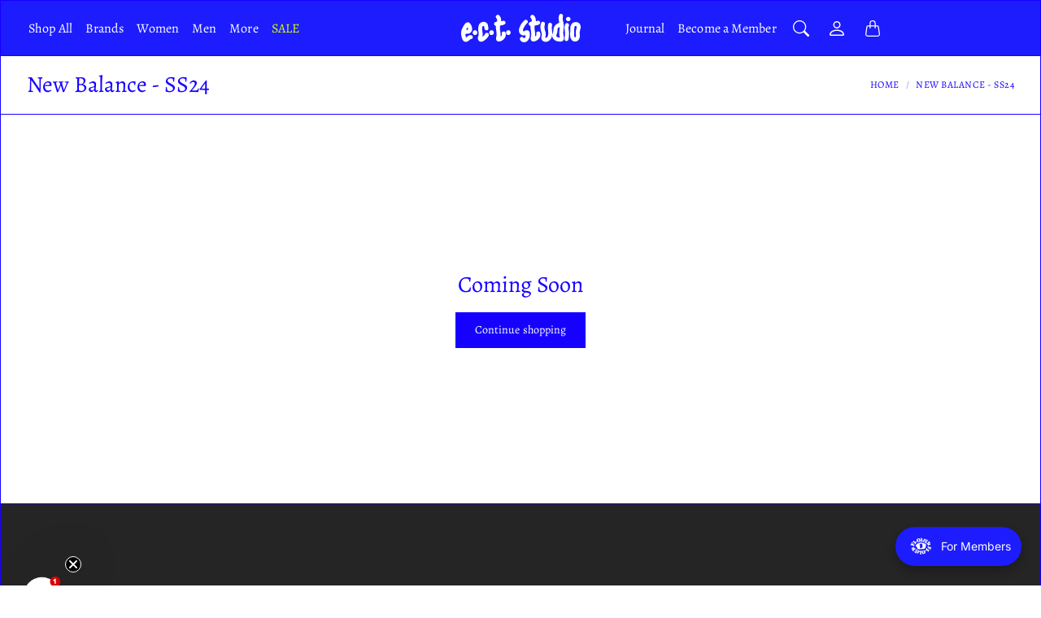

--- FILE ---
content_type: text/html; charset=UTF-8
request_url: https://pre.bossapps.co/api/js/ect-studio.myshopify.com/variants
body_size: 418
content:
{"49172941177180SP":"689815322972","49172941177180":"no","49172959953244SP":"689815486812","49172959953244":"no","49172984856924SP":"689815486812","49172984856924":"no","49173126676828SP":"689815519580","49173126676828":"no","49173541093724SP":"689816142172","49173541093724":"no","49173772534108SP":"689816174940","49173772534108":"no","49174145565020SP":"689816207708","49174145565020":"no","49174319104348SP":"689816338780","49174319104348":"no","49174310256988SP":"689816338780","49174310256988":"no","49174283452764SP":"689816338780","49174283452764":"no","49174265430364SP":"689816338780","49174265430364":"no","49174250881372SP":"689816338780","49174250881372":"no","49174202548572SP":"689816338780","49174202548572":"no","49174188982620SP":"689816338780","49174188982620":"no","49174160703836SP":"689816338780","49174160703836":"no","49174477209948SP":"689816338780","49174477209948":"yes","49174280175964SP":"689816338780","49174280175964":"no","49174276637020SP":"689816338780","49174276637020":"no","49174495068508SP":"689816371548","49174495068508":"yes","49174515286364":"yes","49174526886236SP":"689816437084","49174526886236":"yes","49174545203548SP":"689816469852","49174545203548":"no","49174560637276SP":"689816502620","49174560637276":"no","49174571483484SP":"689816535388","49174571483484":"no","49174578987356SP":"689816568156","49174578987356":"no","49174595993948SP":"689816600924","49174595993948":"no","49174610116956SP":"689816633692","49174610116956":"no","49174625059164SP":"689816699228","49174625059164":"no"}

--- FILE ---
content_type: text/css
request_url: https://ectstudio.com/cdn/shop/t/23/assets/theme.aio.min.css?v=60177411586164781631738584188
body_size: 8289
content:
/*
Generated time: October 21, 2024 10:54
This file was created by the app developer. Feel free to contact the original developer with any questions. It was minified (compressed) by AVADA. AVADA do NOT own this script.
*/
@charset "UTF-8";:root{--tg-container-gutter-x:.5rem;--tg-container-gutter-y:1rem}:root{--tg-sys-state-hover-state-layer-opacity:0.08;--tg-sys-state-focus-state-layer-opacity:0.12;--tg-sys-state-pressed-state-layer-opacity:0.12;--tg-sys-color-shadow1:rgba(var(--tg-sys-color-on-background-rgb), 0.12);--tg-sys-color-shadow2:rgba(var(--tg-sys-color-on-background-rgb), 0.16);--tg-sys-color-shadow3:rgba(var(--tg-sys-color-on-background-rgb), 0.2);--tg-sys-shadow:0px 3px 1px -2px rgba(var(--tg-sys-color-on-background-rgb), 0.2),0px 2px 2px 0px rgba(var(--tg-sys-color-on-background-rgb), 0.14),0px 1px 5px 0px rgba(var(--tg-sys-color-on-background-rgb), 0.12);--tg-sys-color-theme:var(--tg-sys-color-theme-light);--tg-sys-color-background:var(--tg-sys-color-background-light);--tg-sys-color-on-background:var(--tg-sys-color-on-background-light);--tg-sys-color-surface:var(--tg-sys-color-surface-light);--tg-sys-color-on-surface:var(--tg-sys-color-on-surface-light);--tg-sys-color-on-surface-variant:var(--tg-sys-color-on-surface-variant-light);--tg-sys-color-outline:var(--tg-sys-color-outline-light);--tg-sys-color-surface1:var(--tg-sys-color-surface1-light);--tg-sys-color-surface2:var(--tg-sys-color-surface2-light);--tg-sys-color-surface3:var(--tg-sys-color-surface3-light);--tg-sys-color-surface4:var(--tg-sys-color-surface4-light);--tg-sys-color-surface5:var(--tg-sys-color-surface5-light);--tg-sys-color-theme-rgb:var(--tg-sys-color-theme-rgb-light);--tg-sys-color-outline-rgb:var(--tg-sys-color-outline-rgb-light);--tg-sys-color-background-rgb:var(--tg-sys-color-background-rgb-light);--tg-sys-color-on-background-rgb:var(--tg-sys-color-on-background-rgb-light);--tg-sys-color-on-surface-rgb:var(--tg-sys-color-on-surface-rgb-light);--tg-sys-typescale-display-large-font:var(--tg-ref-typescale-display-font);--tg-sys-typescale-display-large-style:var(--tg-ref-display-font-style);--tg-sys-typescale-display-large-weight:400;--tg-sys-typescale-display-large-size:calc(var(--tg-ref-display-font-scale) * 57px);--tg-sys-typescale-display-large-line-height:1.12;--tg-sys-typescale-display-large-tracking:-0.25px;--tg-sys-typescale-display-medium-font:var(--tg-ref-typescale-display-font);--tg-sys-typescale-display-medium-style:var(--tg-ref-display-font-style);--tg-sys-typescale-display-medium-weight:400;--tg-sys-typescale-display-medium-size:calc(var(--tg-ref-display-font-scale) * 45px);--tg-sys-typescale-display-medium-line-height:1.15;--tg-sys-typescale-display-medium-tracking:0px;--tg-sys-typescale-display-small-font:var(--tg-ref-typescale-display-font);--tg-sys-typescale-display-small-style:var(--tg-ref-display-font-style);--tg-sys-typescale-display-small-weight:400;--tg-sys-typescale-display-small-size:calc(var(--tg-ref-display-font-scale) * 36px);--tg-sys-typescale-display-small-line-height:1.22;--tg-sys-typescale-display-small-tracking:0px;--tg-sys-typescale-headline-large-font:var(--tg-ref-typescale-heading-font);--tg-sys-typescale-headline-large-style:var(--tg-ref-heading-font-style);--tg-sys-typescale-headline-large-weight:400;--tg-sys-typescale-headline-large-size:calc(var(--tg-ref-heading-font-scale) * 32px);--tg-sys-typescale-headline-large-line-height:1.25;--tg-sys-typescale-headline-large-tracking:0px;--tg-sys-typescale-headline-medium-font:var(--tg-ref-typescale-heading-font);--tg-sys-typescale-headline-medium-style:var(--tg-ref-heading-font-style);--tg-sys-typescale-headline-medium-weight:400;--tg-sys-typescale-headline-medium-size:calc(var(--tg-ref-heading-font-scale) * 28px);--tg-sys-typescale-headline-medium-line-height:1.28;--tg-sys-typescale-headline-medium-tracking:0px;--tg-sys-typescale-headline-small-font:var(--tg-ref-typescale-heading-font);--tg-sys-typescale-headline-small-style:var(--tg-ref-heading-font-style);--tg-sys-typescale-headline-small-weight:400;--tg-sys-typescale-headline-small-size:calc(var(--tg-ref-heading-font-scale) * 25px);--tg-sys-typescale-headline-small-line-height:1.33;--tg-sys-typescale-headline-small-tracking:0px;--tg-sys-typescale-title-large-font:var(--tg-ref-typescale-heading-font);--tg-sys-typescale-title-large-style:var(--tg-ref-heading-font-style);--tg-sys-typescale-title-large-weight:400;--tg-sys-typescale-title-large-size:calc(var(--tg-ref-heading-font-scale) * 20px);--tg-sys-typescale-title-large-line-height:1.27;--tg-sys-typescale-title-large-tracking:0px;--tg-sys-typescale-title-medium-font:var(--tg-ref-typescale-heading-font);--tg-sys-typescale-title-medium-style:var(--tg-ref-heading-font-style);--tg-sys-typescale-title-medium-weight:500;--tg-sys-typescale-title-medium-size:calc(var(--tg-ref-heading-font-scale) * 16px);--tg-sys-typescale-title-medium-line-height:1.5;--tg-sys-typescale-title-medium-tracking:0.1px;--tg-sys-typescale-title-small-font:var(--tg-ref-typescale-heading-font);--tg-sys-typescale-title-small-style:var(--tg-ref-heading-font-style);--tg-sys-typescale-title-small-weight:500;--tg-sys-typescale-title-small-size:calc(var(--tg-ref-heading-font-scale) * 14px);--tg-sys-typescale-title-small-line-height:1.42;--tg-sys-typescale-title-small-tracking:0.1px;--tg-sys-typescale-label-large-font:var(--tg-ref-typescale-text-font);--tg-sys-typescale-label-large-style:var(--tg-ref-text-font-style);--tg-sys-typescale-label-large-weight:500;--tg-sys-typescale-label-large-size:calc(var(--tg-ref-text-font-scale) * 14px);--tg-sys-typescale-label-large-line-height:1.43;--tg-sys-typescale-label-large-tracking:0.1px;--tg-sys-typescale-label-medium-font:var(--tg-ref-typescale-text-font);--tg-sys-typescale-label-medium-style:var(--tg-ref-text-font-style);--tg-sys-typescale-label-medium-weight:500;--tg-sys-typescale-label-medium-size:calc(var(--tg-ref-text-font-scale) * 12px);--tg-sys-typescale-label-medium-line-height:1.33;--tg-sys-typescale-label-medium-tracking:0.5px;--tg-sys-typescale-label-small-font:var(--tg-ref-typescale-text-font);--tg-sys-typescale-label-small-style:var(--tg-ref-text-font-style);--tg-sys-typescale-label-small-weight:500;--tg-sys-typescale-label-small-size:calc(var(--tg-ref-text-font-scale) * 11px);--tg-sys-typescale-label-small-line-height:1.45;--tg-sys-typescale-label-small-tracking:0.5px;--tg-sys-typescale-body-large-font:var(--tg-ref-typescale-text-font);--tg-sys-typescale-body-large-style:var(--tg-ref-text-font-style);--tg-sys-typescale-body-large-weight:400;--tg-sys-typescale-body-large-size:calc(var(--tg-ref-text-font-scale) * 16px);--tg-sys-typescale-body-large-line-height:1.5;--tg-sys-typescale-body-large-tracking:0.5px;--tg-sys-typescale-body-medium-font:var(--tg-ref-typescale-text-font);--tg-sys-typescale-body-medium-style:var(--tg-ref-text-font-style);--tg-sys-typescale-body-medium-weight:400;--tg-sys-typescale-body-medium-size:calc(var(--tg-ref-text-font-scale) * 14px);--tg-sys-typescale-body-medium-line-height:1.65;--tg-sys-typescale-body-medium-tracking:0.25px;--tg-sys-typescale-body-small-font:var(--tg-ref-typescale-text-font);--tg-sys-typescale-body-small-style:var(--tg-ref-text-font-style);--tg-sys-typescale-body-small-weight:400;--tg-sys-typescale-body-small-size:calc(var(--tg-ref-text-font-scale) * 12px);--tg-sys-typescale-body-small-line-height:1.43;--tg-sys-typescale-body-small-tracking:0.4px}@media screen and (max-width:640px){:root{--tg-sys-typescale-display-large-size:calc(var(--tg-ref-display-font-scale) * 45px);--tg-sys-typescale-display-medium-size:calc(var(--tg-ref-display-font-scale) * 36px);--tg-sys-typescale-display-small-size:calc(var(--tg-ref-display-font-scale) * 28px)}}@media screen and (max-width:640px){:root{--tg-sys-typescale-headline-large-size:calc(var(--tg-ref-display-font-scale) * 28px);--tg-sys-typescale-headline-medium-size:calc(var(--tg-ref-display-font-scale) * 25px);--tg-sys-typescale-headline-small-size:calc(var(--tg-ref-display-font-scale) * 22px)}}.Ratio{position:relative;width:100%;display:block}.Ratio::before{display:block;padding-top:calc(100% / (var(--tg-aspect-ratio)));content:""}.Ratio>*{position:absolute;top:0;left:0;width:100%;height:100%}.Ratio>img,.Ratio>video{-o-object-fit:cover;object-fit:cover;max-height:100%;max-width:100%}.Ratio--contain>img,.Ratio--contain>video{-o-object-fit:contain;object-fit:contain}.Ratio--2x3{--tg-aspect-ratio:0.6666666}.Ratio--3x4{--tg-aspect-ratio:0.75}.Ratio--1x1{--tg-aspect-ratio:1}.Ratio--4x3{--tg-aspect-ratio:1.3333333}.Ratio--3x2{--tg-aspect-ratio:1.5}.Ratio--16x9{--tg-aspect-ratio:1.7777777}.Ratio--21x9{--tg-aspect-ratio:2.333333}.Ratio--small{--tg-aspect-ratio:2}.Ratio--medium{--tg-aspect-ratio:1.5}.Ratio--large{--tg-aspect-ratio:1}@media screen and (min-width:1008px){.Ratio--small{--tg-aspect-ratio:4}.Ratio--medium{--tg-aspect-ratio:3}.Ratio--large{--tg-aspect-ratio:2}}.ImageOverlay{position:relative}.ImageOverlay::after{position:absolute;content:"";width:100%;height:100%;left:0;top:0;background-color:rgba(0,0,0,.43);transition:background .3s,border-radius .3s,opacity .3s}.ImageOverlay>*{z-index:0}.BackgroundOverlay{content:"";height:100%;width:100%;top:0;left:0;position:absolute;background-color:rgba(0,0,0,.43);z-index:-1}.BackgroundOverlay--indexAuto{z-index:auto}@-webkit-keyframes loader-spin{0%{transform:rotate(0)}100%{transform:rotate(360deg)}}@keyframes loader-spin{0%{transform:rotate(0)}100%{transform:rotate(360deg)}}.Image--loader{position:absolute;display:block;top:0;bottom:0;left:0;right:0;opacity:0;visibility:hidden;margin:auto;pointer-events:none;overflow:hidden;z-index:-1;border:2px solid var(--tg-sys-color-theme);border-radius:50%;border-top:2px solid #fff;width:20px;height:20px;-webkit-animation:loader-spin 2s linear infinite;animation:loader-spin 2s linear infinite}.Loading .Image--loader{opacity:1;visibility:visible;z-index:1}feature-img{display:block}.Image--withLoader+.Image--loader{opacity:1;visibility:visible;z-index:1}.Image--withLoader.Image--loaded+.Image--loader,.no-js .Image--withLoader+.Image--loader{opacity:0;visibility:hidden;z-index:-1}.Image--withLoader{opacity:0}.no-js .Image--withLoader{opacity:1}.Image--withLoader.Image--loaded{opacity:1}.Image--fadeIn{transition:opacity .5s ease}.Hidden{display:none!important}@media screen and (max-width:640px){.HiddenSmall{display:none!important}}@media screen and (min-width:641px) and (max-width:1007px){.HiddenMedium{display:none!important}}@media screen and (min-width:641px){.HiddenMediumUp{display:none!important}}@media screen and (max-width:1007px){.HiddenMediumDown{display:none!important}}@media screen and (min-width:1008px){.HiddenLarge{display:none!important}}.TextMuted{color:var(--tg-sys-color-on-surface-variant)!important}.TextStart{text-align:start!important}.TextEnd{text-align:end!important}.TextCenter{text-align:center!important}.VisuallyHidden{position:absolute!important;overflow:hidden;width:1px;height:1px;margin:-1px;padding:0;border:0;clip:rect(0 0 0 0);word-wrap:normal!important}.SkipToContentLink:focus{z-index:9999;position:inherit;overflow:auto;width:auto;height:auto;clip:auto}.StretchedLink::after{position:absolute;top:0;right:0;bottom:0;left:0;z-index:1;content:""}.Fade{transition:opacity .15s linear}@media (prefers-reduced-motion:reduce){.Fade{transition:none}}.Fade:not(.Show){opacity:0}/*! normalize.css v8.0.1 | MIT License | github.com/necolas/normalize.css */*,:after,:before{box-sizing:border-box!important;-webkit-font-smoothing:antialiased;-moz-osx-font-smoothing:grayscale}html{line-height:1.15;-webkit-text-size-adjust:100%}@font-face{font-family:Arbeit;src:url('{{ "arbeit-regular.woff2" | asset_url }}') format('woff2');font-weight:400;font-style:normal}body{margin:0;color:var(--tg-sys-color-on-background);background:var(--tg-sys-color-background);border:1px solid var(--tg-sys-color-outline);font-family:var(--tg-sys-typescale-body-medium-font);font-style:var(--tg-sys-typescale-body-medium-style);font-weight:var(--tg-sys-typescale-body-medium-weight);font-size:var(--tg-sys-typescale-body-medium-size);line-height:var(--tg-sys-typescale-body-medium-line-height);letter-spacing:var(--tg-sys-typescale-body-medium-tracking);-webkit-overflow-scrolling:touch}main{display:block}p{margin-top:0;margin-bottom:1rem}p:last-child{margin-bottom:0}h1{margin-top:0;margin-bottom:.5rem;font-family:var(--tg-sys-typescale-headline-large-font);font-style:var(--tg-sys-typescale-headline-large-style);font-weight:var(--tg-sys-typescale-headline-large-weight);font-size:var(--tg-sys-typescale-headline-large-size);line-height:var(--tg-sys-typescale-headline-large-line-height);letter-spacing:var(--tg-sys-typescale-headline-large-tracking)}h2{margin-top:0;margin-bottom:.75rem;font-family:var(--tg-sys-typescale-headline-medium-font);font-style:var(--tg-sys-typescale-headline-medium-style);font-weight:var(--tg-sys-typescale-headline-medium-weight);font-size:var(--tg-sys-typescale-headline-medium-size);line-height:var(--tg-sys-typescale-headline-medium-line-height);letter-spacing:var(--tg-sys-typescale-headline-medium-tracking)}h3{margin-top:0;margin-bottom:.5rem;font-family:var(--tg-sys-typescale-headline-small-font);font-style:var(--tg-sys-typescale-headline-small-style);font-weight:var(--tg-sys-typescale-headline-small-weight);font-size:var(--tg-sys-typescale-headline-small-size);line-height:var(--tg-sys-typescale-headline-small-line-height);letter-spacing:var(--tg-sys-typescale-headline-small-tracking)}h4{margin-top:0;margin-bottom:.5rem;font-family:var(--tg-sys-typescale-title-large-font);font-style:var(--tg-sys-typescale-title-large-style);font-weight:var(--tg-sys-typescale-title-large-weight);font-size:var(--tg-sys-typescale-title-large-size);line-height:var(--tg-sys-typescale-title-large-line-height);letter-spacing:var(--tg-sys-typescale-title-large-tracking)}h5{margin-top:0;margin-bottom:.5rem;font-family:var(--tg-sys-typescale-title-medium-font);font-style:var(--tg-sys-typescale-title-medium-style);font-weight:var(--tg-sys-typescale-title-medium-weight);font-size:var(--tg-sys-typescale-title-medium-size);line-height:var(--tg-sys-typescale-title-medium-line-height);letter-spacing:var(--tg-sys-typescale-title-medium-tracking)}h6{margin-top:0;margin-bottom:.5rem;font-family:var(--tg-sys-typescale-title-small-font);font-style:var(--tg-sys-typescale-title-small-style);font-weight:var(--tg-sys-typescale-title-small-weight);font-size:var(--tg-sys-typescale-title-small-size);line-height:var(--tg-sys-typescale-title-small-line-height);letter-spacing:var(--tg-sys-typescale-title-small-tracking)}hr{box-sizing:content-box;height:0;overflow:visible}pre{font-family:monospace,monospace;font-size:1em}a{background-color:transparent;color:var(--tg-sys-color-on-background);text-decoration:none}a:active,a:hover{outline:0}ol,ul{padding-left:2rem}dl,ol,ul{margin-top:0;margin-bottom:1rem}ol ol,ol ul,ul ol,ul ul{margin-bottom:0}dt{font-weight:700}dd{margin-bottom:.5rem;margin-left:0}blockquote{font-style:italic;color:rgba(var(--tg-sys-color-on-background-rgb),.75);border-left:.2rem solid rgba(var(--tg-sys-color-on-background-rgb),.2);padding-left:1rem}@media screen and (min-width:641px){blockquote{padding-left:1.5rem}}abbr[title]{border-bottom:none;text-decoration:underline;-webkit-text-decoration:underline dotted;text-decoration:underline dotted}b,strong{font-weight:bolder}code,kbd,samp{font-family:monospace,monospace;font-size:1em}small{font-size:80%}sub,sup{font-size:75%;line-height:0;position:relative;vertical-align:baseline}sub{bottom:-.25em}sup{top:-.5em}table{caption-side:bottom;border-collapse:collapse}caption{padding-top:.5rem;padding-bottom:.5rem;text-align:left}th{text-align:inherit;text-align:-webkit-match-parent}tbody,td,tfoot,th,thead,tr{border-color:inherit;border-style:solid;border-width:0}table:not([class]){table-layout:fixed;border-collapse:collapse;border-style:hidden;box-shadow:0 0 0 1px rgba(var(--tg-sys-color-on-background-rgb),.75);margin-bottom:.5rem}table:not([class]) td,table:not([class]) th{padding:.5em .75em;border:1px solid rgba(var(--tg-sys-color-on-background-rgb),.75);border-color:rgba(var(--tg-sys-color-on-background-rgb),.75)}img{border-style:none}button,input,optgroup,select,textarea{font-family:inherit;font-size:100%;line-height:1.15;margin:0}button{color:var(--tg-sys-color-on-background)}button,input{overflow:visible}button,select{text-transform:none}[type=button],[type=reset],[type=submit],button{-webkit-appearance:button}[type=button]::-moz-focus-inner,[type=reset]::-moz-focus-inner,[type=submit]::-moz-focus-inner,button::-moz-focus-inner{border-style:none;padding:0}[type=button]:-moz-focusring,[type=reset]:-moz-focusring,[type=submit]:-moz-focusring,button:-moz-focusring{outline:1px dotted ButtonText}fieldset{padding:.35em .75em .625em}legend{box-sizing:border-box;color:inherit;display:table;max-width:100%;padding:0;white-space:normal}progress{vertical-align:baseline}textarea{overflow:auto}[type=checkbox],[type=radio]{box-sizing:border-box;padding:0}[type=number]::-webkit-inner-spin-button,[type=number]::-webkit-outer-spin-button{height:auto}[type=search]{-webkit-appearance:textfield;outline-offset:-2px}[type=search]::-webkit-search-decoration{-webkit-appearance:none}::-webkit-file-upload-button{-webkit-appearance:button;font:inherit}details{display:block}summary{display:list-item}template{display:none}[hidden]{display:none}iframe,img,video{max-inline-size:100%;block-size:auto}:root{--duration-short:100ms;--duration-default:200ms;--duration-long:500ms}summary{cursor:pointer;list-style:none;position:relative}summary::-webkit-details-marker{display:none}.no-js:not(html){display:none!important}html.no-js .no-js:not(html){display:block!important}.no-js-inline{display:none!important}html.no-js .no-js-inline{display:inline-block!important}html.no-js .no-js-hidden{display:none!important}:focus:not(:focus-visible){outline:0;box-shadow:none}:focus-visible{outline:2px solid rgba(var(--tg-sys-color-on-background-rgb),.5);outline-offset:0.3rem;box-shadow:0 0 0 .3rem var(--tg-sys-color-background),0 0 .5rem .4rem rgba(var(--tg-sys-color-on-background-rgb),.3)}.focused,.no-js :focus{outline:.2rem solid rgba(var(--tg-sys-color-on-background-rgb),.5);outline-offset:0.3rem;box-shadow:0 0 0 .3rem var(--tg-sys-color-background),0 0 .5rem .4rem rgba(var(--tg-sys-color-on-background-rgb),.3)}.no-js :focus:not(:focus-visible){outline:0;box-shadow:none}.focus-inset:focus-visible{outline:.2rem solid rgba(var(--tg-sys-color-on-background-rgb),.5);outline-offset:-0.2rem;box-shadow:0 0 .2rem 0 rgba(var(--tg-sys-color-on-background-rgb),.3)}.focused.focus-inset,.no-js .focus-inset:focus{outline:.2rem solid rgba(var(--tg-sys-color-on-background-rgb),.5);outline-offset:-0.2rem;box-shadow:0 0 .2rem 0 rgba(var(--tg-sys-color-on-background-rgb),.3)}.no-js .focus-inset:focus:not(:focus-visible){outline:0;box-shadow:none}.focus-none{box-shadow:none!important;outline:0!important}.focus-offset:focus-visible{outline:.2rem solid rgba(var(--tg-sys-color-on-background-rgb),.5);outline-offset:1rem;box-shadow:0 0 0 1rem var(--tg-sys-color-background),0 0 .2rem 1.2rem rgba(var(--tg-sys-color-on-background-rgb),.3)}.focus-offset.focused,.no-js .focus-offset:focus{outline:.2rem solid rgba(var(--tg-sys-color-on-background-rgb),.5);outline-offset:1rem;box-shadow:0 0 0 1rem var(--tg-sys-color-background),0 0 .2rem 1.2rem rgba(var(--tg-sys-color-on-background-rgb),.3)}.no-js .focus-offset:focus:not(:focus-visible){outline:0;box-shadow:none}.Form__Input:focus-visible,.Form__Select:focus-visible{box-shadow:0 0 0 2px var(--tg-sys-color-on-background);outline:0}.Form__Input:focus,.Form__Select:focus{box-shadow:0 0 0 2px var(--tg-sys-color-on-background);outline:0}[role=main] .shopify-section:first-child{--section-is-first:1}.DisplayLarge{font-family:var(--tg-sys-typescale-display-large-font);font-style:var(--tg-sys-typescale-display-large-style);font-weight:var(--tg-sys-typescale-display-large-weight);font-size:var(--tg-sys-typescale-display-large-size);line-height:var(--tg-sys-typescale-display-large-line-height);letter-spacing:var(--tg-sys-typescale-display-large-tracking)}.DisplayMedium{font-family:var(--tg-sys-typescale-display-medium-font);font-style:var(--tg-sys-typescale-display-medium-style);font-weight:var(--tg-sys-typescale-display-medium-weight);font-size:var(--tg-sys-typescale-display-medium-size);line-height:var(--tg-sys-typescale-display-medium-line-height);letter-spacing:var(--tg-sys-typescale-display-medium-tracking)}.DisplaySmall{font-family:var(--tg-sys-typescale-display-small-font);font-style:var(--tg-sys-typescale-display-small-style);font-weight:var(--tg-sys-typescale-display-small-weight);font-size:var(--tg-sys-typescale-display-small-size);line-height:var(--tg-sys-typescale-display-small-line-height);letter-spacing:var(--tg-sys-typescale-display-small-tracking)}.HeadlineLarge{font-family:var(--tg-sys-typescale-headline-large-font);font-style:var(--tg-sys-typescale-headline-large-style);font-weight:var(--tg-sys-typescale-headline-large-weight);font-size:var(--tg-sys-typescale-headline-large-size);line-height:var(--tg-sys-typescale-headline-large-line-height);letter-spacing:var(--tg-sys-typescale-headline-large-tracking)}.HeadlineMedium{font-family:var(--tg-sys-typescale-headline-medium-font);font-style:var(--tg-sys-typescale-headline-medium-style);font-weight:var(--tg-sys-typescale-headline-medium-weight);font-size:var(--tg-sys-typescale-headline-medium-size);line-height:var(--tg-sys-typescale-headline-medium-line-height);letter-spacing:var(--tg-sys-typescale-headline-medium-tracking)}.HeadlineSmall{font-family:var(--tg-sys-typescale-headline-small-font);font-style:var(--tg-sys-typescale-headline-small-style);font-weight:var(--tg-sys-typescale-headline-small-weight);font-size:var(--tg-sys-typescale-headline-small-size);line-height:var(--tg-sys-typescale-headline-small-line-height);letter-spacing:var(--tg-sys-typescale-headline-small-tracking)}.TitleLarge{font-family:var(--tg-sys-typescale-title-large-font);font-style:var(--tg-sys-typescale-title-large-style);font-weight:var(--tg-sys-typescale-title-large-weight);font-size:var(--tg-sys-typescale-title-large-size);line-height:var(--tg-sys-typescale-title-large-line-height);letter-spacing:var(--tg-sys-typescale-title-large-tracking)}.TitleMedium{font-family:var(--tg-sys-typescale-title-medium-font);font-style:var(--tg-sys-typescale-title-medium-style);font-weight:var(--tg-sys-typescale-title-medium-weight);font-size:var(--tg-sys-typescale-title-medium-size);line-height:var(--tg-sys-typescale-title-medium-line-height);letter-spacing:var(--tg-sys-typescale-title-medium-tracking)}.TitleSmall{font-family:var(--tg-sys-typescale-title-small-font);font-style:var(--tg-sys-typescale-title-small-style);font-weight:var(--tg-sys-typescale-title-small-weight);font-size:var(--tg-sys-typescale-title-small-size);line-height:var(--tg-sys-typescale-title-small-line-height);letter-spacing:var(--tg-sys-typescale-title-small-tracking)}.LabelLarge{font-family:var(--tg-sys-typescale-label-large-font);font-style:var(--tg-sys-typescale-label-large-style);font-weight:var(--tg-sys-typescale-label-large-weight);font-size:var(--tg-sys-typescale-label-large-size);line-height:var(--tg-sys-typescale-label-large-line-height);letter-spacing:var(--tg-sys-typescale-label-large-tracking)}.LabelMedium{font-family:var(--tg-sys-typescale-label-medium-font);font-style:var(--tg-sys-typescale-label-medium-style);font-weight:var(--tg-sys-typescale-label-medium-weight);font-size:var(--tg-sys-typescale-label-medium-size);line-height:var(--tg-sys-typescale-label-medium-line-height);letter-spacing:var(--tg-sys-typescale-label-medium-tracking)}.LabelSmall{font-family:var(--tg-sys-typescale-label-small-font);font-style:var(--tg-sys-typescale-label-small-style);font-weight:var(--tg-sys-typescale-label-small-weight);font-size:var(--tg-sys-typescale-label-small-size);line-height:var(--tg-sys-typescale-label-small-line-height);letter-spacing:var(--tg-sys-typescale-label-small-tracking)}.BodyLarge{font-family:var(--tg-sys-typescale-body-large-font);font-style:var(--tg-sys-typescale-body-large-style);font-weight:var(--tg-sys-typescale-body-large-weight);font-size:var(--tg-sys-typescale-body-large-size);line-height:var(--tg-sys-typescale-body-large-line-height);letter-spacing:var(--tg-sys-typescale-body-large-tracking)}.BodyMedium{font-family:var(--tg-sys-typescale-body-medium-font);font-style:var(--tg-sys-typescale-body-medium-style);font-weight:var(--tg-sys-typescale-body-medium-weight);font-size:var(--tg-sys-typescale-body-medium-size);line-height:var(--tg-sys-typescale-body-medium-line-height);letter-spacing:var(--tg-sys-typescale-body-medium-tracking)}.BodySmall{font-family:var(--tg-sys-typescale-body-small-font);font-style:var(--tg-sys-typescale-body-small-style);font-weight:var(--tg-sys-typescale-body-small-weight);font-size:var(--tg-sys-typescale-body-small-size);line-height:var(--tg-sys-typescale-body-small-line-height);letter-spacing:var(--tg-sys-typescale-body-small-tracking)}.TableWrapper{overflow:auto;-webkit-overflow-scrolling:touch}.RTE table,.Table{--tg-table-bg:transparent;--tg-table-accent-bg:transparent;--tg-table-striped-color:var(--tg-sys-color-on-background);--tg-table-striped-bg:rgba(var(--tg-sys-color-on-background-rgb), 0.05);--tg-table-hover-color:var(--tg-sys-color-on-background);--tg-table-hover-bg:rgba(var(--tg-sys-color-on-background-rgb), 0.075);width:100%;margin-bottom:1rem;color:var(--tg-sys-color-on-background);vertical-align:top;border-color:rgba(var(--tg-sys-color-on-background-rgb),.75)}.RTE table>:not(caption)>*>*,.Table>:not(caption)>*>*{padding:.5rem .5rem;background-color:var(--tg-table-bg);border-bottom-width:1px;box-shadow:inset 0 0 0 9999px var(--tg-table-accent-bg)}.RTE table>tbody,.Table>tbody{vertical-align:inherit}.RTE table>thead,.Table>thead{vertical-align:bottom}.RTE table td,.Table td{vertical-align:middle}.RTE table>tbody>tr:nth-of-type(odd)>*,.Table--striped>tbody>tr:nth-of-type(odd)>*{background-color:var(--tg-table-striped-bg);color:var(--tg-table-striped-color)}.RTE table>tbody>tr:hover>*,.Table--hover>tbody>tr:hover>*{background-color:var(--tg-table-hover-bg);color:var(--tg-table-hover-color)}.RTE table>:not(caption)>*,.Table--bordered>:not(caption)>*{border-width:1px 0}.RTE table>:not(caption)>*>*,.Table--bordered>:not(caption)>*>*{border-width:0 1px}.Form__Submit{display:block}.Form__Alert{margin-top:.5rem}.Form__Item{margin-bottom:1rem}.Grid__Item .Form__Item{margin-bottom:0}.Form__ItemGroup{position:relative;display:flex;flex-wrap:wrap;align-items:stretch;width:100%}.Form__ItemGroup>.Form__Item{position:relative;flex:1 1 auto;width:1%;min-width:0}.Form__ItemGroup>.Form__Item:first-child{padding-right:4px}.Form__ItemGroup>.Form__Item:last-child{padding-left:4px}.Form__ItemGroup>.Form__Item:focus{z-index:3}.Form__ItemGroup .Button,.Form__ItemGroup .shopify-payment-button__button.shopify-payment-button__button--unbranded{position:relative;z-index:2}.Form__ItemGroup .Button:focus,.Form__ItemGroup .shopify-payment-button__button.shopify-payment-button__button--unbranded:focus{z-index:3}.Form__Label{margin-bottom:.5rem}.Form__Item--floatingLabel{position:relative}.Form__Item--floatingLabel>.Form__Input,.Form__Item--floatingLabel>.Form__Select{height:calc(3.5rem + 2px);line-height:1.25}.Form__Item--floatingLabel>label{display:flex;align-items:center;position:absolute;color:rgba(var(--tg-sys-color-on-background-rgb),.5);top:0;left:0;height:auto;padding:1rem .75rem;pointer-events:none;border:1px solid transparent;transform-origin:0 0;transition:opacity .1s ease-in-out,transform .1s ease-in-out}.Form__Item--floatingLabel>.Form__Input{padding:1rem .75rem}.Form__Item--floatingLabel>.Form__Input::-moz-placeholder{color:transparent}.Form__Item--floatingLabel>.Form__Input:-ms-input-placeholder{color:transparent}.Form__Item--floatingLabel>.Form__Input::placeholder{color:transparent}.Form__Item--floatingLabel>.Form__Input:not(:-moz-placeholder-shown){padding-top:1.625rem;padding-bottom:.625rem}.Form__Item--floatingLabel>.Form__Input:not(:-ms-input-placeholder){padding-top:1.625rem;padding-bottom:.625rem}.Form__Item--floatingLabel>.Form__Input:focus,.Form__Item--floatingLabel>.Form__Input:not(:placeholder-shown){padding-top:1.625rem;padding-bottom:.625rem}.Form__Item--floatingLabel>.Form__Input:-webkit-autofill{padding-top:1.625rem;padding-bottom:.625rem}.Form__Item--floatingLabel>.Form__Select{padding-top:1.625rem;padding-bottom:.625rem}.Form__Item--floatingLabel>.Form__Input:not(:-moz-placeholder-shown)~label{opacity:.65;transform:scale(.85) translateY(-.5rem) translateX(.15rem)}.Form__Item--floatingLabel>.Form__Input:not(:-ms-input-placeholder)~label{opacity:.65;transform:scale(.85) translateY(-.5rem) translateX(.15rem)}.Form__Item--floatingLabel>.Form__Input:focus~label,.Form__Item--floatingLabel>.Form__Input:not(:placeholder-shown)~label,.Form__Item--floatingLabel>.Form__Select~label{opacity:.65;transform:scale(.85) translateY(-.5rem) translateX(.15rem)}.Form__Item--floatingLabel>.Form__Input:-webkit-autofill~label{opacity:.65;transform:scale(.85) translateY(-.5rem) translateX(.15rem)}.Form__Text{margin-top:.25rem;font-size:.875em;color:var(--tg-sys-color-on-surface-variant)}.Form__Input{display:block;width:100%;padding:.5rem .75rem;font-weight:400;line-height:1.5;color:var(--tg-sys-color-on-background);background-color:transparent;background-clip:padding-box;border:1px solid rgba(var(--tg-sys-color-on-background-rgb),.75);-webkit-appearance:none;-moz-appearance:none;appearance:none;border-radius:0;transition:border-color .15s ease-in-out,box-shadow .15s ease-in-out}.Form__Input::-moz-placeholder{color:var(--tg-sys-color-on-surface-variant);opacity:1}.Form__Input:-ms-input-placeholder{color:var(--tg-sys-color-on-surface-variant);opacity:1}.Form__Input::placeholder{color:var(--tg-sys-color-on-surface-variant);opacity:1}.Form__Input:disabled,.Form__Input[readonly]{background-color:rgba(var(--tg-sys-color-on-surface-rgb),.04);opacity:1}textarea.Form__Input{min-height:calc(1.5em + .75rem + 2px)}.Form__InputGroup{position:relative;display:flex;flex-wrap:wrap;align-items:stretch;width:100%}.Form__Select{display:block;width:100%;padding:.375rem 2.25rem .375rem .75rem;-moz-padding-start:calc(0.75rem - 3px);font-weight:400;line-height:1.5;color:var(--tg-sys-color-on-background);background-color:transparent;background-image:var(--tg-component-icon-arrow-down);background-repeat:no-repeat;background-position:right .75rem center;background-size:16px 12px;border:1px solid rgba(var(--tg-sys-color-on-background-rgb),.75);transition:border-color .15s ease-in-out,box-shadow .15s ease-in-out;-webkit-appearance:none;-moz-appearance:none;appearance:none}.Form__Select[multiple],.Form__Select[size]:not([size="1"]){padding-right:.75rem;background-image:none}.Form__Select:disabled{background-color:#e9ecef}.Form__Select:-moz-focusring{color:transparent;text-shadow:0 0 0 #212529}.FormCheck{display:block;min-height:1.5rem;margin-bottom:.125rem}.FormCheck .FormCheck__Input,.FormCheck .FormCheck__Input:checked+label .Icon--checkbox-unchecked,.FormCheck .FormCheck__Input:checked+label .Icon--radio-unchecked,.FormCheck .Icon--checkbox-checked,.FormCheck .Icon--radio-checked{display:none}.FormCheck .FormCheck__Input:checked+label .Icon--checkbox-checked,.FormCheck .FormCheck__Input:checked+label .Icon--radio-checked,.FormCheck .Icon--checkbox-unchecked,.FormCheck .Icon--radio-unchecked{display:inline-block}.FormCheck .Icon{margin-right:.375rem}.FormCheck__Label{display:flex;align-items:center}.Nav{display:flex;flex-wrap:wrap;padding-left:0;margin-bottom:0;list-style:none}.Nav--vertical{flex-direction:column}.Nav--vertical .Nav__Link{padding:.375rem 0}.Nav--icons .Nav__Item{display:flex;align-items:center}.Nav__Link{display:block;padding:.5rem 1rem;position:relative;color:var(--tg-sys-color-on-background);text-decoration:none;transition:color .15s ease-in-out,background-color .15s ease-in-out,border-color .15s ease-in-out;word-break:break-word}.Nav__Link--underline{display:inline-block;padding:0}.Nav__Link--underline::after{content:"";position:absolute;width:100%;height:2px;display:block;bottom:-2px;background:currentColor;left:0}.Nav__Link--underline:hover:after{transform:scaleX(1);transform-origin:center left}.Nav--small .Nav__Link{padding:.5rem}.List{margin:0;padding:0}.List--unstyle{list-style:none}.List--inline{list-style:none;display:inline-flex;flex-wrap:wrap}.List--horizontal{list-style:none;display:flex;flex-wrap:wrap}.List--icons .List__Item{display:flex;align-items:center;padding:4px}.Animate--staggering .Animate__Item{opacity:0}.no-js .Animate--staggering .Animate__Item{opacity:1}.RTE{word-break:break-word}.RTE:after{clear:both;content:"";display:block}.RTE>p:first-child{margin-top:0}.RTE p{margin-bottom:.5rem}.RTE>p:last-child{margin-bottom:0}.RTE table{table-layout:fixed}@media screen and (min-width:1008px){.RTE table td{padding:.5rem .75rem}}.RTE img{height:auto;max-width:100%;padding-top:.5rem;padding-bottom:.5rem}.RTE ul{padding-left:2rem}.RTE li{list-style:inherit}.RTE li:last-child{margin-bottom:0}.RTE a{opacity:.85;transition:text-decoration-thickness .1s ease;text-decoration:underline;text-underline-offset:4px;-webkit-text-decoration-color:var(--tg-sys-color-on-background);text-decoration-color:var(--tg-sys-color-on-background);text-decoration-thickness:1px}.RTE a:hover{opacity:1;text-decoration-thickness:1.5px;-webkit-text-decoration-color:var(--tg-sys-color-on-background);text-decoration-color:var(--tg-sys-color-on-background)}.RTE blockquote{display:inline-flex}.RTE blockquote>*{margin:-.5rem 0 -.5rem 0}.RTE table{font-family:var(--tg-sys-typescale-body-small-font);font-style:var(--tg-sys-typescale-body-small-style);font-weight:var(--tg-sys-typescale-body-small-weight);font-size:var(--tg-sys-typescale-body-small-size);line-height:var(--tg-sys-typescale-body-small-line-height);letter-spacing:var(--tg-sys-typescale-body-small-tracking)}.RTE :is(iframe[src*=youtube],iframe[src*="youtu.be"],iframe[src*=vimeo]){aspect-ratio:16/9;height:auto}.Container{width:100%;padding-right:calc(var(--tg-container-gutter-x) * 2);padding-left:calc(var(--tg-container-gutter-x) * 2);margin-right:auto;margin-left:auto}@media screen and (min-width:641px){.Container{padding-right:calc(var(--tg-container-gutter-x) * 3);padding-left:calc(var(--tg-container-gutter-x) * 3)}}@media screen and (min-width:1280px){.Container{padding-right:calc(var(--tg-container-gutter-x) * 4);padding-left:calc(var(--tg-container-gutter-x) * 4)}}.Container{max-width:1280px}.Container--narrow,.shopify-policy__container{max-width:960px}.Container--noGutter{padding:0}.Container--fluid{max-width:none}.Container--relative{position:relative}.Container--fitScreen{min-height:calc(var(--tg-window-height) - var(--tg-header-height,0px) - var(--tg-announcement-bar-height,0px) - var(--tg-page-header-height,0px));display:flex;align-items:center;justify-content:center}.Container--spacingContainerGutter{margin-top:calc(var(--tg-container-gutter-x) * 2);margin-bottom:calc(var(--tg-container-gutter-x) * 2)}@media screen and (min-width:641px){.Container--spacingContainerGutter{margin-top:calc(var(--tg-container-gutter-x) * 3);margin-bottom:calc(var(--tg-container-gutter-x) * 3)}}@media screen and (min-width:1280px){.Container--spacingContainerGutter{margin-top:calc(var(--tg-container-gutter-x) * 4);margin-bottom:calc(var(--tg-container-gutter-x) * 4)}}.Container--spacingNone{margin-top:-1px}.Container--spacingTop{margin-top:calc(var(--tg-container-gutter-y) * 2)}@media screen and (min-width:641px){.Container--spacingTop{margin-top:calc(var(--tg-container-gutter-y) * 3)}}@media screen and (min-width:1280px){.Container--spacingTop{margin-top:calc(var(--tg-container-gutter-y) * 4)}}.Container--spacingBottom{margin-top:-1px;margin-bottom:calc(var(--tg-container-gutter-y) * 2)}@media screen and (min-width:641px){.Container--spacingBottom{margin-bottom:calc(var(--tg-container-gutter-y) * 3)}}@media screen and (min-width:1280px){.Container--spacingBottom{margin-bottom:calc(var(--tg-container-gutter-y) * 4)}}.Container--spacingMedium{margin-top:calc(var(--tg-container-gutter-y) * 2);margin-bottom:calc(var(--tg-container-gutter-y) * 2)}@media screen and (min-width:641px){.Container--spacingMedium{margin-top:calc(var(--tg-container-gutter-y) * 3);margin-bottom:calc(var(--tg-container-gutter-y) * 3)}}@media screen and (min-width:1280px){.Container--spacingMedium{margin-top:calc(var(--tg-container-gutter-y) * 4);margin-bottom:calc(var(--tg-container-gutter-y) * 4)}}.Container--spacingMediumPadding{padding-top:calc(var(--tg-container-gutter-y) * 2);padding-bottom:calc(var(--tg-container-gutter-y) * 2)}@media screen and (min-width:641px){.Container--spacingMediumPadding{padding-top:calc(var(--tg-container-gutter-y) * 3);padding-bottom:calc(var(--tg-container-gutter-y) * 3)}}@media screen and (min-width:1280px){.Container--spacingMediumPadding{padding-top:calc(var(--tg-container-gutter-y) * 4);padding-bottom:calc(var(--tg-container-gutter-y) * 4)}}.Grid{display:flex;flex-wrap:wrap;margin-top:-1px;margin-right:-1px;margin-left:0;border-top:1px solid var(--tg-sys-color-outline)}.Grid__Item{box-sizing:border-box;flex-shrink:0;flex-grow:1;max-width:100%;padding:0;width:100%;border-right:1px solid var(--tg-sys-color-outline);border-bottom:1px solid var(--tg-sys-color-outline)}.Grid--spacing{border:none;margin-top:calc(var(--tg-grid-gutter-y) * -.5);margin-right:calc(var(--tg-grid-gutter-x) * -.5);margin-left:calc(var(--tg-grid-gutter-x) * -.5)}.Grid__Item--spacing{border:none;padding-left:calc(var(--tg-grid-gutter-x) * .5);padding-right:calc(var(--tg-grid-gutter-x) * .5);padding-top:calc(var(--tg-grid-gutter-y) * .5);padding-bottom:calc(var(--tg-grid-gutter-y) * .5)}.Carousel__Item{width:100%}.\31 \/2,.\32 \/4,.\36 \/12{flex:0 0 auto;width:50%}.\31 \/3,.\34 \/12{flex:0 0 auto;width:33.33333%}.\32 \/3,.\38 \/12{flex:0 0 auto;width:66.66667%}.\31 \/4,.\33 \/12{flex:0 0 auto;width:25%}.\33 \/4,.\39 \/12{flex:0 0 auto;width:75%}.\31 \/5{flex:0 0 auto;width:20%}.\31 \/6{flex:0 0 auto;width:16.66666%}.\31 \/7{flex:0 0 auto;width:14.28571%}.\31 \/8{flex:0 0 auto;width:12.5%}.\31 \/9{flex:0 0 auto;width:11.11111%}.\31 \/10{flex:0 0 auto;width:10%}.\31 \/11{flex:0 0 auto;width:9.0909%}.\31 \/12{flex:0 0 auto;width:8.33333%}.\32 \/12{flex:0 0 auto;width:16.66667%}.\35 \/12{flex:0 0 auto;width:41.66667%}.\37 \/12{flex:0 0 auto;width:58.33333%}.\31 0\/12{flex:0 0 auto;width:83.33333%}.\31 1\/12{flex:0 0 auto;width:91.66667%}@media screen and (max-width:640px){.\31 \/2--small,.\32 \/4--small,.\36 \/12--small{flex:0 0 auto;width:50%}.\31 \/3--small,.\34 \/12--small{flex:0 0 auto;width:33.33333%}.\32 \/3--small,.\38 \/12--small{flex:0 0 auto;width:66.66667%}.\31 \/4--small,.\33 \/12--small{flex:0 0 auto;width:25%}.\33 \/4--small,.\39 \/12--small{flex:0 0 auto;width:75%}.\31 \/5--small{flex:0 0 auto;width:20%}.\31 \/6--small{flex:0 0 auto;width:16.66666%}.\31 \/7--small{flex:0 0 auto;width:14.28571%}.\31 \/8--small{flex:0 0 auto;width:12.5%}.\31 \/9--small{flex:0 0 auto;width:11.11111%}.\31 \/10--small{flex:0 0 auto;width:10%}.\31 \/11--small{flex:0 0 auto;width:9.0909%}.\31 \/12--small{flex:0 0 auto;width:8.33333%}.\32 \/12--small{flex:0 0 auto;width:16.66667%}.\35 \/12--small{flex:0 0 auto;width:41.66667%}.\37 \/12--small{flex:0 0 auto;width:58.33333%}.\31 0\/12--small{flex:0 0 auto;width:83.33333%}.\31 1\/12--small{flex:0 0 auto;width:91.66667%}}@media screen and (min-width:641px) and (max-width:1007px){.\31 \/2--medium,.\32 \/4--medium,.\36 \/12--medium{flex:0 0 auto;width:50%}.\31 \/3--medium,.\34 \/12--medium{flex:0 0 auto;width:33.33333%}.\32 \/3--medium,.\38 \/12--medium{flex:0 0 auto;width:66.66667%}.\31 \/4--medium,.\33 \/12--medium{flex:0 0 auto;width:25%}.\33 \/4--medium,.\39 \/12--medium{flex:0 0 auto;width:75%}.\31 \/5--medium{flex:0 0 auto;width:20%}.\31 \/6--medium{flex:0 0 auto;width:16.66666%}.\31 \/7--medium{flex:0 0 auto;width:14.28571%}.\31 \/8--medium{flex:0 0 auto;width:12.5%}.\31 \/9--medium{flex:0 0 auto;width:11.11111%}.\31 \/10--medium{flex:0 0 auto;width:10%}.\31 \/11--medium{flex:0 0 auto;width:9.0909%}.\31 \/12--medium{flex:0 0 auto;width:8.33333%}.\32 \/12--medium{flex:0 0 auto;width:16.66667%}.\35 \/12--medium{flex:0 0 auto;width:41.66667%}.\37 \/12--medium{flex:0 0 auto;width:58.33333%}.\31 0\/12--medium{flex:0 0 auto;width:83.33333%}.\31 1\/12--medium{flex:0 0 auto;width:91.66667%}}@media screen and (max-width:1007px){.\31 \/2--medium-down,.\32 \/4--medium-down,.\36 \/12--medium-down{flex:0 0 auto;width:50%}.\31 \/3--medium-down,.\34 \/12--medium-down{flex:0 0 auto;width:33.33333%}.\32 \/3--medium-down,.\38 \/12--medium-down{flex:0 0 auto;width:66.66667%}.\31 \/4--medium-down,.\33 \/12--medium-down{flex:0 0 auto;width:25%}.\33 \/4--medium-down,.\39 \/12--medium-down{flex:0 0 auto;width:75%}.\31 \/5--medium-down{flex:0 0 auto;width:20%}.\31 \/6--medium-down{flex:0 0 auto;width:16.66666%}.\31 \/7--medium-down{flex:0 0 auto;width:14.28571%}.\31 \/8--medium-down{flex:0 0 auto;width:12.5%}.\31 \/9--medium-down{flex:0 0 auto;width:11.11111%}.\31 \/10--medium-down{flex:0 0 auto;width:10%}.\31 \/11--medium-down{flex:0 0 auto;width:9.0909%}.\31 \/12--medium-down{flex:0 0 auto;width:8.33333%}.\32 \/12--medium-down{flex:0 0 auto;width:16.66667%}.\35 \/12--medium-down{flex:0 0 auto;width:41.66667%}.\37 \/12--medium-down{flex:0 0 auto;width:58.33333%}.\31 0\/12--medium-down{flex:0 0 auto;width:83.33333%}.\31 1\/12--medium-down{flex:0 0 auto;width:91.66667%}}@media screen and (min-width:641px){.\31 \/2--medium-up,.\32 \/4--medium-up,.\36 \/12--medium-up{flex:0 0 auto;width:50%}.\31 \/3--medium-up,.\34 \/12--medium-up{flex:0 0 auto;width:33.33333%}.\32 \/3--medium-up,.\38 \/12--medium-up{flex:0 0 auto;width:66.66667%}.\31 \/4--medium-up,.\33 \/12--medium-up{flex:0 0 auto;width:25%}.\33 \/4--medium-up,.\39 \/12--medium-up{flex:0 0 auto;width:75%}.\31 \/5--medium-up{flex:0 0 auto;width:20%}.\31 \/6--medium-up{flex:0 0 auto;width:16.66666%}.\31 \/7--medium-up{flex:0 0 auto;width:14.28571%}.\31 \/8--medium-up{flex:0 0 auto;width:12.5%}.\31 \/9--medium-up{flex:0 0 auto;width:11.11111%}.\31 \/10--medium-up{flex:0 0 auto;width:10%}.\31 \/11--medium-up{flex:0 0 auto;width:9.0909%}.\31 \/12--medium-up{flex:0 0 auto;width:8.33333%}.\32 \/12--medium-up{flex:0 0 auto;width:16.66667%}.\35 \/12--medium-up{flex:0 0 auto;width:41.66667%}.\37 \/12--medium-up{flex:0 0 auto;width:58.33333%}.\31 0\/12--medium-up{flex:0 0 auto;width:83.33333%}.\31 1\/12--medium-up{flex:0 0 auto;width:91.66667%}}@media screen and (min-width:1008px){.\31 \/2--large,.\32 \/4--large,.\36 \/12--large{flex:0 0 auto;width:50%}.\31 \/3--large,.\34 \/12--large{flex:0 0 auto;width:33.33333%}.\32 \/3--large,.\38 \/12--large{flex:0 0 auto;width:66.66667%}.\31 \/4--large,.\33 \/12--large{flex:0 0 auto;width:25%}.\33 \/4--large,.\39 \/12--large{flex:0 0 auto;width:75%}.\31 \/5--large{flex:0 0 auto;width:20%}.\31 \/6--large{flex:0 0 auto;width:16.66666%}.\31 \/7--largep{flex:0 0 auto;width:14.28571%}.\31 \/8--large{flex:0 0 auto;width:12.5%}.\31 \/9--large{flex:0 0 auto;width:11.11111%}.\31 \/10--large{flex:0 0 auto;width:10%}.\31 \/11--large{flex:0 0 auto;width:9.0909%}.\31 \/12--large{flex:0 0 auto;width:8.33333%}.\32 \/12--large{flex:0 0 auto;width:16.66667%}.\35 \/12--large{flex:0 0 auto;width:41.66667%}.\37 \/12--large{flex:0 0 auto;width:58.33333%}.\31 0\/12--large{flex:0 0 auto;width:83.33333%}.\31 1\/12--large{flex:0 0 auto;width:91.66667%}}@media screen and (min-width:1280px){.\31 \/2--x-large,.\32 \/4--x-large,.\36 \/12--x-large{flex:0 0 auto;width:50%}.\31 \/3--x-large,.\34 \/12--x-large{flex:0 0 auto;width:33.33333%}.\32 \/3--x-large,.\38 \/12--x-large{flex:0 0 auto;width:66.66667%}.\31 \/4--x-large,.\33 \/12--x-large{flex:0 0 auto;width:25%}.\33 \/4--x-large,.\39 \/12--x-large{flex:0 0 auto;width:75%}.\31 \/5--x-large{flex:0 0 auto;width:20%}.\31 \/6--x-large{flex:0 0 auto;width:16.66666%}.\31 \/7--x-largep{flex:0 0 auto;width:14.28571%}.\31 \/8--x-large{flex:0 0 auto;width:12.5%}.\31 \/9--x-large{flex:0 0 auto;width:11.11111%}.\31 \/10--x-large{flex:0 0 auto;width:10%}.\31 \/11--x-large{flex:0 0 auto;width:9.0909%}.\31 \/12--x-large{flex:0 0 auto;width:8.33333%}.\32 \/12--x-large{flex:0 0 auto;width:16.66667%}.\35 \/12--x-large{flex:0 0 auto;width:41.66667%}.\37 \/12--x-large{flex:0 0 auto;width:58.33333%}.\31 0\/12--x-large{flex:0 0 auto;width:83.33333%}.\31 1\/12--x-large{flex:0 0 auto;width:91.66667%}}@media screen and (min-width:1600px){.\31 \/2--x-x-large,.\32 \/4--x-x-large,.\36 \/12--x-x-large{flex:0 0 auto;width:50%}.\31 \/3--x-x-large,.\34 \/12--x-x-large{flex:0 0 auto;width:33.33333%}.\32 \/3--x-x-large,.\38 \/12--x-x-large{flex:0 0 auto;width:66.66667%}.\31 \/4--x-x-large,.\33 \/12--x-x-large{flex:0 0 auto;width:25%}.\33 \/4--x-x-large,.\39 \/12--x-x-large{flex:0 0 auto;width:75%}.\31 \/5--x-x-large{flex:0 0 auto;width:20%}.\31 \/6--x-x-large{flex:0 0 auto;width:16.66666%}.\31 \/7--x-x-largep{flex:0 0 auto;width:14.28571%}.\31 \/8--x-x-large{flex:0 0 auto;width:12.5%}.\31 \/9--x-x-large{flex:0 0 auto;width:11.11111%}.\31 \/10--x-x-large{flex:0 0 auto;width:10%}.\31 \/11--x-x-large{flex:0 0 auto;width:9.0909%}.\31 \/12--x-x-large{flex:0 0 auto;width:8.33333%}.\32 \/12--x-x-large{flex:0 0 auto;width:16.66667%}.\35 \/12--x-x-large{flex:0 0 auto;width:41.66667%}.\37 \/12--x-x-large{flex:0 0 auto;width:58.33333%}.\31 0\/12--x-x-large{flex:0 0 auto;width:83.33333%}.\31 1\/12--x-x-large{flex:0 0 auto;width:91.66667%}}:root{--tg-compontent-button-border-radius:var(--tg-sys-button-border-radius);--tg-compontent-button-primary-background-color:var(--tg-sys-color-on-background);--tg-compontent-button-primary-text-color:var(--tg-sys-color-background);--tg-compontent-button-outline-border-color:var(--tg-sys-color-on-background);--tg-compontent-button-outline-text-color:var(--tg-sys-color-on-background);--tg-compontent-button-text-text-color:var(--tg-sys-color-on-background);--tg-compontent-button-underline-text-color:var(--tg-sys-color-on-background);--tg-compontent-button-play-background-color:var(--tg-sys-color-on-background);--tg-compontent-button-play-text-color:var(--tg-sys-color-background)}.Button,.shopify-payment-button__button.shopify-payment-button__button--unbranded{position:relative;display:inline-flex;align-items:center;justify-content:center;box-sizing:border-box;border:none;line-height:inherit;-webkit-user-select:none;-moz-user-select:none;-ms-user-select:none;user-select:none;-webkit-appearance:none;-moz-appearance:none;appearance:none;overflow:visible;vertical-align:middle;background:0 0;text-decoration:none;cursor:pointer;min-height:44px;padding:8px 24px;border-radius:var(--tg-compontent-button-border-radius);word-break:break-word;font-family:var(--tg-sys-typescale-label-large-font);font-style:var(--tg-sys-typescale-label-large-style);font-weight:var(--tg-sys-typescale-label-large-weight);font-size:var(--tg-sys-typescale-label-large-size);line-height:var(--tg-sys-typescale-label-large-line-height);letter-spacing:var(--tg-sys-typescale-label-large-tracking)}.Button::before,.shopify-payment-button__button.shopify-payment-button__button--unbranded::before{position:absolute;content:"";top:0;left:0;width:100%;height:100%;opacity:0;background-color:transparent;z-index:-1;border-radius:var(--tg-compontent-button-border-radius)}.Button--primary,.shopify-payment-button__button.shopify-payment-button__button--unbranded{background-color:var(--tg-compontent-button-primary-background-color);color:var(--tg-compontent-button-primary-text-color)}.Button--primary:hover,.shopify-payment-button__button.shopify-payment-button__button--unbranded:hover{box-shadow:var(--tg-sys-shadow);color:var(--tg-compontent-button-primary-text-color)}.Button--primary:hover::before,.shopify-payment-button__button.shopify-payment-button__button--unbranded:hover::before{opacity:var(--tg-sys-state-hover-state-layer-opacity);background-color:var(--tg-compontent-button-primary-text-color)}.Button--primary:focus,.shopify-payment-button__button.shopify-payment-button__button--unbranded:focus{color:var(--tg-compontent-button-primary-text-color)}.Button--primary:focus::before,.shopify-payment-button__button.shopify-payment-button__button--unbranded:focus::before{opacity:var(--tg-sys-state-focus-state-layer-opacity);background-color:var(--tg-compontent-button-primary-text-color)}.Active.shopify-payment-button__button.shopify-payment-button__button--unbranded,.Button--primary.Active,.Button--primary:active,.shopify-payment-button__button.shopify-payment-button__button--unbranded:active{color:var(--tg-compontent-button-primary-text-color)}.Active.shopify-payment-button__button.shopify-payment-button__button--unbranded::before,.Button--primary.Active::before,.Button--primary:active::before,.shopify-payment-button__button.shopify-payment-button__button--unbranded:active::before{opacity:var(--tg-sys-state-pressed-state-layer-opacity);background-color:var(--tg-compontent-button-primary-text-color)}.Button--primary.Disabled,.Button--primary:disabled,.Disabled.shopify-payment-button__button.shopify-payment-button__button--unbranded,.shopify-payment-button__button.shopify-payment-button__button--unbranded:disabled{background-color:rgba(var(--tg-sys-color-on-surface-rgb),.12);color:rgba(var(--tg-sys-color-on-surface-rgb),.38)}.Button--outline{border:1px solid var(--tg-compontent-button-outline-border-color);color:var(--tg-compontent-button-outline-text-color)}.Button--outline:hover{color:var(--tg-compontent-button-outline-text-color)}.Button--outline:hover::before{opacity:var(--tg-sys-state-hover-state-layer-opacity);background-color:var(--tg-compontent-button-outline-text-color)}.Button--outline:focus{color:var(--tg-compontent-button-outline-text-color)}.Button--outline:focus::before{opacity:var(--tg-sys-state-focus-state-layer-opacity);background-color:var(--tg-compontent-button-outline-text-color)}.Button--outline.Active,.Button--outline:active{color:var(--tg-compontent-button-outline-text-color)}.Button--outline.Active::before,.Button--outline:active::before{opacity:var(--tg-sys-state-pressed-state-layer-opacity);background-color:var(--tg-compontent-button-outline-text-color)}.Button--outline.Disabled,.Button--outline:disabled{border-color:rgba(var(--tg-sys-color-on-surface-rgb),.12);color:rgba(var(--tg-sys-color-on-surface-rgb),.38)}.Button--text{color:var(--tg-compontent-button-text-text-color)}.Button--text:hover{color:var(--tg-compontent-button-text-text-color)}.Button--text:hover::before{opacity:var(--tg-sys-state-hover-state-layer-opacity);background-color:var(--tg-compontent-button-text-text-color)}.Button--text:focus{color:var(--tg-compontent-button-text-text-color)}.Button--text:focus::before{opacity:var(--tg-sys-state-focus-state-layer-opacity);background-color:var(--tg-compontent-button-text-text-color)}.Button--text.Active,.Button--text:active{color:var(--tg-compontent-button-text-text-color)}.Button--text.Active::before,.Button--text:active::before{opacity:var(--tg-sys-state-pressed-state-layer-opacity);background-color:var(--tg-compontent-button-text-text-color)}.Button--text.Disabled,.Button--text:disabled{opacity:.38;color:var(--tg-sys-color-on-surface)}.Button--underline{min-width:auto;min-height:auto;color:var(--tg-compontent-button-underline-text-color);border:none;padding:.75rem 0}.Button--underline:hover{color:var(--tg-compontent-button-underline-text-color)}.Button--underline::after{content:"";position:absolute;width:100%;height:2px;display:block;bottom:.5rem;background:currentColor;left:0}.Button--underline:hover:after{transition:all .25s ease-in;transform:scaleX(1.02);transform-origin:center left}.Button--icon.shopify-payment-button__button.shopify-payment-button__button--unbranded,.Button.Button--icon{fill:var(--tg-sys-color-on-background);padding:.75rem}.Button--account.shopify-payment-button__button.shopify-payment-button__button--unbranded,.Button.Button--account{padding:.625rem}.Button--play.shopify-payment-button__button.shopify-payment-button__button--unbranded,.Button.Button--play{width:3rem;height:3rem;padding:.6rem;border-radius:4rem;color:var(--tg-compontent-button-play-text-color);background:var(--tg-compontent-button-play-background-color);border-color:var(--tg-compontent-button-play-background-color)}@media screen and (min-width:641px){.Button--play.shopify-payment-button__button.shopify-payment-button__button--unbranded,.Button.Button--play{width:4rem;height:4rem;padding:1rem}}.Button--play.shopify-payment-button__button.shopify-payment-button__button--unbranded:hover,.Button.Button--play:hover{transform:scale(1.1)}.Button--small{padding:.25rem .75rem;font-family:var(--tg-sys-typescale-label-medium-font);font-style:var(--tg-sys-typescale-label-medium-style);font-weight:var(--tg-sys-typescale-label-medium-weight);font-size:var(--tg-sys-typescale-label-medium-size);line-height:var(--tg-sys-typescale-label-medium-line-height);letter-spacing:var(--tg-sys-typescale-label-medium-tracking)}.Button--full{width:100%}.ButtonGroup{position:relative;display:inline-flex;vertical-align:middle;align-items:center;margin:-.25rem;flex-wrap:wrap}.ButtonGroup>.Button,.ButtonGroup>.shopify-payment-button__button.shopify-payment-button__button--unbranded{position:relative;flex:1 1 auto;margin:.25rem;flex-grow:0}.ButtonGroup>.Active.shopify-payment-button__button.shopify-payment-button__button--unbranded,.ButtonGroup>.Button.Active,.ButtonGroup>.Button:active,.ButtonGroup>.Button:focus,.ButtonGroup>.Button:hover,.ButtonGroup>.shopify-payment-button__button.shopify-payment-button__button--unbranded:active,.ButtonGroup>.shopify-payment-button__button.shopify-payment-button__button--unbranded:focus,.ButtonGroup>.shopify-payment-button__button.shopify-payment-button__button--unbranded:hover{z-index:1}.ButtonClose{box-sizing:content-box;width:3rem;height:3rem;padding:.25em .25em;color:#000;background:transparent url("data:image/svg+xml,%3csvg xmlns='http://www.w3.org/2000/svg' viewBox='0 0 16 16' fill='%23000'%3e%3cpath d='M.293.293a1 1 0 011.414 0L8 6.586 14.293.293a1 1 0 111.414 1.414L9.414 8l6.293 6.293a1 1 0 01-1.414 1.414L8 9.414l-6.293 6.293a1 1 0 01-1.414-1.414L6.586 8 .293 1.707a1 1 0 010-1.414z'/%3e%3c/svg%3e") center/1.2rem auto no-repeat;border:0;border-radius:.25rem;opacity:.5;z-index:1}.ButtonClose:hover{color:#000;text-decoration:none;opacity:.75}.ButtonClose.Disabled,.ButtonClose:disabled{pointer-events:none;-webkit-user-select:none;-moz-user-select:none;-ms-user-select:none;user-select:none;opacity:.25}.ButtonClose--white{filter:invert(1) grayscale(100%) brightness(200%)}:root{--tg-component-icon-color:rgba(var(--tg-sys-color-on-background-rgb), 0.75);--tg-component-icon-active-color:var(--tg-sys-color-on-background)}.Icon{display:inline-block;height:20px;width:20px;fill:currentColor;vertical-align:middle;stroke-width:1px;background:0 0;pointer-events:none}.Active .Icon{fill:var(--tg-component-icon-active-color)}.Icon--sale{width:12px;height:12px}.Icon--account{height:24px;width:24px}.Icon--justify{height:24px;width:24px}.Icon--play-fill{width:1.8rem;height:1.8rem}@media screen and (min-width:641px){.Icon--play-fill{width:2rem;height:2rem}}.Icon--media-view-in-space{width:1.1rem;height:1.1rem}@media screen and (min-width:641px){.Icon--media-view-in-space{width:1.5rem;height:1.5rem}}.Icon--sliders{width:16px;height:16px}.Icon--layoutStroke{height:20px;width:auto;stroke:var(--tg-component-icon-color);stroke-width:3}.Active .Icon--layoutStroke,.Icon--layoutStroke.Active{stroke:var(--tg-component-icon-active-color);stroke-width:4}:root{--tg-badge-custom-text-color:var(--tg-sys-color-on-surface);--tg-badge-custom-background-color:var(--tg-sys-color-surface3);--tg-badge-sale-text-color:var(--tg-sys-color-on-background);--tg-badge-sale-background-color:var(--tg-sys-color-background);--tg-badge-info-text-color:var(--tg-sys-color-on-surface);--tg-badge-info-background-color:var(--tg-sys-color-surface5);--tg-badge-sold-out-text-color:var(--tg-sys-color-on-surface);--tg-badge-sold-out-background-color:var(--tg-sys-color-surface1)}.Badge{font-family:var(--tg-sys-typescale-label-small-font);font-style:var(--tg-sys-typescale-label-small-style);font-weight:var(--tg-sys-typescale-label-small-weight);font-size:var(--tg-sys-typescale-label-small-size);line-height:var(--tg-sys-typescale-label-small-line-height);letter-spacing:var(--tg-sys-typescale-label-small-tracking);display:inline-block;padding:.375rem .5rem;text-align:center;white-space:nowrap;vertical-align:baseline;text-transform:uppercase;background-color:#000;color:#fff;word-break:break-word}.Badge:empty{display:none}.Badge--custom{color:var(--tg-badge-custom-text-color);background:var(--tg-badge-custom-background-color)}.Badge--onSale{color:var(--tg-badge-sale-text-color);background-color:var(--tg-badge-sale-background-color)}.Badge--info{color:var(--tg-badge-info-text-color);background:var(--tg-badge-info-background-color)}.Badge--soldOut{color:var(--tg-badge-sold-out-text-color);background:var(--tg-badge-sold-out-background-color)}.Toast:not(.Show){display:none}.SocialMedia{margin-left:-.875rem}.EmptyResult{margin:8rem auto;text-align:center;word-break:break-all}.EmptyResult .EmptyResult__Title{font-family:var(--tg-sys-typescale-headline-medium-font);font-style:var(--tg-sys-typescale-headline-medium-style);font-weight:var(--tg-sys-typescale-headline-medium-weight);font-size:var(--tg-sys-typescale-headline-medium-size);line-height:var(--tg-sys-typescale-headline-medium-line-height);letter-spacing:var(--tg-sys-typescale-headline-medium-tracking);margin-bottom:1rem}.EmptyResult__Action{margin-top:1rem}@media screen and (min-width:641px){.EmptyResult{margin:12rem auto}}@media screen and (min-width:1600px){.EmptyResult{margin:16rem auto}}:root{--tg-section-header-text-color:var(--tg-sys-color-on-background)}.SectionHeader{--tg-compontent-button-outline-border-color:var(--tg-section-header-text-color);--tg-compontent-button-outline-text-color:var(--tg-section-header-text-color);margin-bottom:1.5rem;word-break:break-word}@media screen and (min-width:641px){.SectionHeader{margin-bottom:3rem}}.SectionHeader .SectionHeader__Text{color:var(--tg-section-header-text-color)}.SectionHeader .SectionHeader__Subheading{font-family:var(--tg-sys-typescale-title-large-font);font-style:var(--tg-sys-typescale-title-large-style);font-weight:var(--tg-sys-typescale-title-large-weight);font-size:var(--tg-sys-typescale-title-large-size);line-height:var(--tg-sys-typescale-title-large-line-height);letter-spacing:var(--tg-sys-typescale-title-large-tracking)}.SectionHeader .SectionHeader__Description{font-family:var(--tg-sys-typescale-body-large-font);font-style:var(--tg-sys-typescale-body-large-style);font-weight:var(--tg-sys-typescale-body-large-weight);font-size:var(--tg-sys-typescale-body-large-size);line-height:var(--tg-sys-typescale-body-large-line-height);letter-spacing:var(--tg-sys-typescale-body-large-tracking)}.SectionHeader .SectionHeader__Heading:not(.CustomSize){font-family:var(--tg-sys-typescale-headline-medium-font);font-style:var(--tg-sys-typescale-headline-medium-style);font-weight:var(--tg-sys-typescale-headline-medium-weight);font-size:var(--tg-sys-typescale-headline-medium-size);line-height:var(--tg-sys-typescale-headline-medium-line-height);letter-spacing:var(--tg-sys-typescale-headline-medium-tracking)}.SectionHeader.SectionHeader--horizontal{display:flex;justify-content:space-between;align-items:center;text-align:start;padding-top:1.25rem;padding-bottom:1.25rem;margin:0;border-bottom:1px solid var(--tg-sys-color-outline);flex-wrap:wrap}.SectionHeader.SectionHeader--horizontal .SectionHeader__Heading{margin-bottom:0}.SectionHeader.SectionHeader--horizontal .SectionHeader__Button{display:flex}.SectionHeader__ButtonWrapper{margin-top:1rem}.SectionFooter{margin-top:2rem}.ShareButtons{display:flex;align-items:center}.ShareButtons .ShareTitle{font-family:var(--tg-sys-typescale-label-large-font);font-style:var(--tg-sys-typescale-label-large-style);font-weight:var(--tg-sys-typescale-label-large-weight);font-size:var(--tg-sys-typescale-label-large-size);line-height:var(--tg-sys-typescale-label-large-line-height);letter-spacing:var(--tg-sys-typescale-label-large-tracking)}.ShareButtons .ShareList{margin-left:1rem}.SvgPlaceholder{background:#696969;fill:#a1a1a1}:root{--tg-alert-color-success-text:var(--tg-sys-color-on-surface);--tg-alert-success-background:var(--tg-sys-color-surface3);--tg-alert-color-danger-text:#ba1b1b;--tg-alert-color-danger-background:var(--tg-sys-color-background);--tg-alert-color-info-text:var(--tg-sys-color-on-surface);--tg-alert-info-background:var(--tg-sys-color-surface3)}.Alert{position:relative;padding:1rem 0;margin-bottom:1rem;word-break:break-word}.Alert__Title{font-family:var(--tg-sys-typescale-title-small-font);font-style:var(--tg-sys-typescale-title-small-style);font-weight:var(--tg-sys-typescale-title-small-weight);font-size:var(--tg-sys-typescale-title-small-size);line-height:var(--tg-sys-typescale-title-small-line-height);letter-spacing:var(--tg-sys-typescale-title-small-tracking)}.Alert--small{padding:.5rem 0}.Alert__Link{font-weight:700;text-decoration:underline}.Alert--success{color:var(--tg-alert-color-success-text);background:var(--tg-alert-success-background)}.Alert--success .Alert__Title{color:var(--tg-alert-color-success-text)}.Alert--success a{color:var(--tg-alert-color-success-text);-webkit-text-decoration-color:var(--tg-alert-color-success-text);text-decoration-color:var(--tg-alert-color-success-text)}.Alert--danger{color:var(--tg-alert-color-danger-text);background-color:var(--tg-alert-color-danger-background)}.Alert--danger .Alert__Title{color:var(--tg-alert-color-danger-text)}.Alert--danger a{color:var(--tg-alert-color-danger-text);-webkit-text-decoration-color:var(--tg-alert-color-danger-text);text-decoration-color:var(--tg-alert-color-danger-text)}.Alert--info{color:var(--tg-alert-color-info-text);background:var(--tg-alert-info-background)}.Alert--info .Alert__Title{color:var(--tg-alert-color-info-text)}.Alert--info a{color:var(--tg-alert-color-info-text);-webkit-text-decoration-color:var(--tg-alert-color-info-text);text-decoration-color:var(--tg-alert-color-info-text)}.LocalizationForm{display:flex;align-items:center}.LocalizationForm .Dropdown__Body{max-height:50vh;overflow-y:auto}.LocalizationForm .Dropdown__Body .Dropdown__Item{padding:0}.LocalizationForm .Dropdown__Body .Dropdown__Item .Button,.LocalizationForm .Dropdown__Body .Dropdown__Item .shopify-payment-button__button.shopify-payment-button__button--unbranded{justify-content:flex-start;padding:0 1rem}.LocalizationForm .CountryFlagWrapper{--tg-aspect-ratio:1.333333;width:20px;height:15px;margin-right:.625rem}.LocalizationForm .CountrySelector+.LanguageSelector{padding-left:.5rem}#MainContent .shopify-section:first-child .HeaderBottomLine{width:100%;position:absolute;top:calc(var(--tg-header-height,0px) - 2px + var(--header-has-no-bottom-border,1) * 1px);left:0;height:1px;border-top:calc(var(--header-is-transparent,0) * var(--header-is-transparent-in-header-group,1) * 1px) solid var(--tg-sys-color-outline)}.shopify-section--hidden{display:none}.shopify-challenge__container{margin-top:200px;margin-bottom:100px}@media screen and (min-width:641px){.shopify-challenge__container{margin-top:300px;margin-bottom:200px}}.shopify-payment-button__button.shopify-payment-button__button--unbranded{padding:0 24px}.shopify-payment-button__button.shopify-payment-button__button--unbranded:hover{color:var(--tg-sys-color-background)!important;background-color:var(--tg-sys-color-on-background)!important;border-color:var(--tg-sys-color-on-background)!important}.shopify-payment-button__button--hidden{display:none}.shopify-policy__container{margin-top:2rem;margin-bottom:2.5rem}@media screen and (min-width:641px){.shopify-policy__container{margin-top:4rem;margin-bottom:5rem}}.shopify-policy__container .shopify-policy__title{margin-top:1rem;margin-bottom:1rem}@media screen and (min-width:641px){.shopify-policy__container .shopify-policy__title{margin-top:2rem;margin-bottom:2rem}}

/* CD code */
/* .Product__PriceList .disc-number{display: none;} */
/* .Product__PriceList .add-price{ text-decoration: line-through;}
.Product__PriceList .discount-no{ color: #1c1cff;} */

--- FILE ---
content_type: text/css
request_url: https://ectstudio.com/cdn/shop/t/23/assets/component-accordion.aio.min.css?v=118369715469968248501738583957
body_size: 36
content:
/*
Generated time: October 21, 2024 10:54
This file was created by the app developer. Feel free to contact the original developer with any questions. It was minified (compressed) by AVADA. AVADA do NOT own this script.
*/
:root{--tg-component-accordion-body-background:var(--tg-sys-color-surface3);--tg-component-accordion-body-text-color:var(--tg-sys-color-on-surface);--tg-component-accordion-button-text-color:var(--tg-sys-color-on-background);--tg-component-accordion-button-icon:var(--tg-component-icon-plus);--tg-component-accordion-button-active-icon:var(--tg-component-icon-minus)}.Accordion__Button{position:relative;display:flex;align-items:center;width:100%;padding:.75rem 1rem;text-align:left;background-color:transparent;border:1px solid rgba(var(--tg-sys-color-on-background-rgb),.75);border-radius:0;overflow-anchor:none;color:var(--tg-component-accordion-button-text-color);font-family:var(--tg-sys-typescale-title-medium-font);font-style:var(--tg-sys-typescale-title-medium-style);font-weight:var(--tg-sys-typescale-title-medium-weight);font-size:var(--tg-sys-typescale-title-medium-size);line-height:var(--tg-sys-typescale-title-medium-line-height);letter-spacing:var(--tg-sys-typescale-title-medium-tracking);transition:color .15s ease-in-out,background-color .15s ease-in-out,border-color .15s ease-in-out,box-shadow .15s ease-in-out,border-radius .15s ease}.Accordion__Button:not(.Collapsed)::after{background-image:var(--tg-component-accordion-button-active-icon);transform:rotate(-180deg)}.Accordion__Button::after{flex-shrink:0;width:1.25rem;height:1.25rem;margin-left:auto;content:"";background-image:var(--tg-component-accordion-button-icon);background-repeat:no-repeat;background-size:1.25rem;transition:transform .2s ease-in-out}.Accordion__Button:hover{z-index:2}.Accordion__Button--noAction::after{display:none}.Accordion__Header{margin-top:0;margin-bottom:0}.Accordion__Item{margin-bottom:1rem}.Accordion__Body{padding:1rem 1.25rem;background:var(--tg-component-accordion-body-background);color:var(--tg-component-accordion-body-text-color)!important}.Accordion__Collapse{border-width:0}.Accordion__Item{border-right:0;border-left:0;border-radius:0}.Accordion__Item:first-child{border-top:0}.Accordion__Item:last-child{border-bottom:0}.Accordion__Item .Accordion__Button{border-radius:0}.Collapse:not(.Show){display:none}.Collapsing{height:0;overflow:hidden;transition:height .35s ease}.Collapsing.Collapse--horizontal{width:0;height:auto;transition:width .35s ease}

--- FILE ---
content_type: text/css
request_url: https://ectstudio.com/cdn/shop/t/23/assets/component-carousel.aio.min.css?v=15711559203668043041738583961
body_size: 1212
content:
/*
Generated time: October 21, 2024 10:54
This file was created by the app developer. Feel free to contact the original developer with any questions. It was minified (compressed) by AVADA. AVADA do NOT own this script.
*/
:root{--tg-component-carousel-theme-color:#333}:host{position:relative;display:block;margin-left:auto;margin-right:auto;z-index:1}.Carousel{margin-left:auto;margin-right:auto;position:relative;overflow:hidden;list-style:none;padding:0;z-index:1;display:block}.Carousel--vertical>.CarouselWrapper{flex-direction:column}.CarouselWrapper{position:relative;width:100%;height:100%;z-index:1;display:flex;transition-property:transform;transition-timing-function:var(--tg-component-carousel-wrapper-transition-timing-function,initial);box-sizing:content-box}.Carousel--android .Carousel__Item,.Carousel--ios .Carousel__Item,.CarouselWrapper{transform:translate3d(0,0,0)}.Carousel--horizontal{touch-action:pan-y}.Carousel--vertical{touch-action:pan-x}.Carousel__Item{flex-shrink:0;position:relative;transition-property:transform;display:block}.Carousel__Item--invisible-blank{visibility:hidden}.Carousel--autoheight,.Carousel--autoheight .Carousel__Item{height:auto}.Carousel--autoheight .CarouselWrapper{align-items:flex-start;transition-property:transform,height}.Carousel--backface-hidden .Carousel__Item{transform:translateZ(0);-webkit-backface-visibility:hidden;backface-visibility:hidden}.Carousel--css-mode>.CarouselWrapper{overflow:auto;scrollbar-width:none;-ms-overflow-style:none}.Carousel--css-mode>.CarouselWrapper::-webkit-scrollbar{display:none}.Carousel--css-mode>.CarouselWrapper>.Carousel__Item{scroll-snap-align:start start}.Carousel--css-mode.Carousel--horizontal>.CarouselWrapper{-ms-scroll-snap-type:x mandatory;scroll-snap-type:x mandatory}.Carousel--css-mode.Carousel--vertical>.CarouselWrapper{-ms-scroll-snap-type:y mandatory;scroll-snap-type:y mandatory}.Carousel--css-mode.Carousel--free-mode>.CarouselWrapper{-ms-scroll-snap-type:none;scroll-snap-type:none}.Carousel--css-mode.Carousel--free-mode>.CarouselWrapper>.Carousel__Item{scroll-snap-align:none}.Carousel--css-mode.Carousel--centered>.CarouselWrapper::before{content:"";flex-shrink:0;order:9999}.Carousel--css-mode.Carousel--centered>.CarouselWrapper>.Carousel__Item{scroll-snap-align:center center;scroll-snap-stop:always}.Carousel--css-mode.Carousel--centered.Carousel--horizontal>.CarouselWrapper>.Carousel__Item:first-child{-webkit-margin-start:var(--swiper-centered-offset-before);margin-inline-start:var(--swiper-centered-offset-before)}.Carousel--css-mode.Carousel--centered.Carousel--horizontal>.CarouselWrapper::before{height:100%;min-height:1px;width:var(--swiper-centered-offset-after)}.Carousel--css-mode.Carousel--centered.Carousel--vertical>.CarouselWrapper>.Carousel__Item:first-child{-webkit-margin-before:var(--swiper-centered-offset-before);margin-block-start:var(--swiper-centered-offset-before)}.Carousel--css-mode.Carousel--centered.Carousel--vertical>.CarouselWrapper::before{width:100%;min-width:1px;height:var(--swiper-centered-offset-after)}.Carousel__LazyPreloader{width:42px;height:42px;position:absolute;left:50%;top:50%;margin-left:-21px;margin-top:-21px;z-index:10;transform-origin:50%;box-sizing:border-box;border:4px solid var(--tg-component-carousel-preloader-color,var(--tg-component-carousel-theme-color));border-radius:50%;border-top-color:transparent}.Carousel--watch-progress .Carousel__Item--visible .Carousel__LazyPreloader,.Carousel-:not(.Carousel--watch-progress) .Carousel__LazyPreloader{-webkit-animation:swiper-preloader-spin 1s infinite linear;animation:swiper-preloader-spin 1s infinite linear}.Carousel__LazyPreloader--white{--tg-component-carousel-preloader-color:#fff}.Carousel__LazyPreloader--black{--tg-component-carousel-preloader-color:#000}@-webkit-keyframes swiper-preloader-spin{0%{transform:rotate(0)}100%{transform:rotate(360deg)}}@keyframes swiper-preloader-spin{0%{transform:rotate(0)}100%{transform:rotate(360deg)}}:root{--tg-component-carousel-navigation-size:44px;--tg-component-carousel-navigation-top-offset:50%;--tg-component-carousel-navigation-sides-offset:3rem;--tg-component-carousel-navigation-color:var(--tg-component-carousel-theme-color)}.Carousel__NavNext,.Carousel__NavPrev{position:absolute;top:var(--tg-component-carousel-navigation-top-offset,50%);margin-top:calc(0px - var(--tg-component-carousel-navigation-size)/ 2);z-index:10;cursor:pointer;display:flex;align-items:center;justify-content:center;color:var(--tg-component-carousel-navigation-color,var(--tg-component-carousel-theme-color));width:var(--tg-component-carousel-navigation-sides-offset);height:var(--tg-component-carousel-navigation-sides-offset);stroke-width:1px;border-radius:50%}.Carousel__NavNext:hover,.Carousel__NavPrev:hover{color:#333!important;background:#fff;cursor:pointer}.Carousel__NavNext.swiper-button-disabled,.Carousel__NavPrev.swiper-button-disabled{opacity:.35;cursor:auto;pointer-events:none}.Carousel__NavNext.swiper-button-hidden,.Carousel__NavPrev.swiper-button-hidden{opacity:0;cursor:auto;pointer-events:none}.swiper-navigation-disabled .Carousel__NavNext,.swiper-navigation-disabled .Carousel__NavPrev{display:none!important}.Carousel__NavNext svg,.Carousel__NavPrev svg{width:60%;height:60%;-o-object-fit:contain;object-fit:contain;transform-origin:center}.Carousel--rtl .Carousel__NavNext svg,.Carousel--rtl .Carousel__NavPrev svg{transform:rotate(180deg)}.Carousel--rtl .Carousel__NavNext,.Carousel__NavPrev{left:10px;right:auto}.Carousel--rtl .Carousel__NavPrev,.Carousel__NavNext{right:10px;left:auto;transform:rotate(180deg)}.swiper-button-lock{display:none}:root{--tg-component-carousel-pagination-color:var(--tg-sys-color-on-background)}.Carousel__Pagination{position:absolute;text-align:center;transition:.3s opacity;transform:translate3d(0,0,0);z-index:10}.Carousel__Pagination.Carousel__Pagination--hidden{opacity:0}.Carousel__Pagination--disabled>.Carousel__Pagination,.Carousel__Pagination.Carousel__Pagination--disabled{display:none!important}.Carousel--horizontal>.Carousel__Pagination--bullets,.Carousel__Pagination--bullets.Carousel__Pagination--horizontal,.Carousel__Pagination--custom,.Carousel__Pagination--fraction{bottom:var(--tg-component-carousel-pagination-bottom,8px);top:var(--tg-component-carousel-pagination-top,auto);left:0;width:100%}.Carousel__Pagination--bullets-dynamic{overflow:hidden;font-size:0}.Carousel__Pagination--bullets-dynamic .Carousel__Pagination--bullet{transform:scale(.33);position:relative}.Carousel__Pagination--bullets-dynamic .Carousel__Pagination--bullet-active{transform:scale(1)}.Carousel__Pagination--bullets-dynamic .Carousel__Pagination--bullet-active-main{transform:scale(1)}.Carousel__Pagination--bullets-dynamic .Carousel__Pagination--bullet-active-prev{transform:scale(.66)}.Carousel__Pagination--bullets-dynamic .Carousel__Pagination--bullet-active-prev-prev{transform:scale(.33)}.Carousel__Pagination--bullets-dynamic .Carousel__Pagination--bullet-active-next{transform:scale(.66)}.Carousel__Pagination--bullets-dynamic .Carousel__Pagination--bullet-active-next-next{transform:scale(.33)}.Carousel__Pagination--bullet{width:var(--tg-component-carousel-pagination-bullet-width,var(--tg-component-carousel-pagination-bullet-size,8px));height:var(--tg-component-carousel-pagination-bullet-height,var(--tg-component-carousel-pagination-bullet-size,8px));display:inline-block;border-radius:var(--tg-component-carousel-pagination-bullet-border-radius,50%);background:var(--tg-component-carousel-pagination-bullet-inactive-color,#000);opacity:var(--tg-component-carousel-pagination-bullet-inactive-opacity, .2)}button.Carousel__Pagination--bullet{border:none;margin:0;padding:0;box-shadow:none;-webkit-appearance:none;-moz-appearance:none;appearance:none}.Carousel__Pagination--clickable .Carousel__Pagination--bullet{cursor:pointer}.Carousel__Pagination--bullet:only-child{display:none!important}.Carousel__Pagination--bullet-active{opacity:var(--tg-component-carousel-pagination-bullet-opacity, 1);background:var(--tg-component-carousel-pagination-color,var(--tg-component-carousel-theme-color))}.Carousel--vertical>.Carousel__Pagination--bullets,.Carousel__Pagination--vertical.Carousel__Pagination-bullets{right:var(--tg-component-carousel-pagination-right,8px);left:var(--tg-component-carousel-pagination-left,auto);top:50%;transform:translate3d(0,-50%,0)}.Carousel--vertical>.Carousel__Pagination--bullets .Carousel__Pagination--bullet,.Carousel__Pagination--vertical.Carousel__Pagination-bullets .Carousel__Pagination--bullet{margin:var(--tg-component-carousel-pagination-bullet-vertical-gap,6px) 0;display:block}.Carousel--vertical>.Carousel__Pagination--bullets.Carousel__Pagination--bullets-dynamic,.Carousel__Pagination--vertical.Carousel__Pagination-bullets.Carousel__Pagination--bullets-dynamic{top:50%;transform:translateY(-50%);width:8px}.Carousel--vertical>.Carousel__Pagination--bullets.Carousel__Pagination--bullets-dynamic .Carousel__Pagination--bullet,.Carousel__Pagination--vertical.Carousel__Pagination-bullets.Carousel__Pagination--bullets-dynamic .Carousel__Pagination--bullet{display:inline-block;transition:.2s transform,.2s top}.Carousel--horizontal>.Carousel__Pagination--bullets .Carousel__Pagination--bullet,.Carousel__Pagination--horizontal.Carousel__Pagination--bullets .Carousel__Pagination--bullet{margin:0 var(--tg-component-carousel-pagination-bullet-horizontal-gap,4px)}.Carousel--horizontal>.Carousel__Pagination--bullets.Carousel__Pagination--bullets-dynamic,.Carousel__Pagination--horizontal.Carousel__Pagination--bullets.Carousel__Pagination--bullets-dynamic{left:50%;transform:translateX(-50%);white-space:nowrap}.Carousel--horizontal>.Carousel__Pagination--bullets.Carousel__Pagination--bullets-dynamic .Carousel__Pagination--bullet,.Carousel__Pagination--horizontal.Carousel__Pagination--bullets.Carousel__Pagination--bullets-dynamic .Carousel__Pagination--bullet{transition:.2s transform,.2s left}.Carousel--horizontal.Carousel--rtl>.Carousel__Pagination--bullets-dynamic .Carousel__Pagination--bullet{transition:.2s transform,.2s right}.Carousel__Pagination--fraction{color:var(--tg-component-carousel-pagination-fraction-color,inherit)}.Carousel__Pagination--progressbar{background:var(--tg-component-carousel-pagination-progressbar-bg-color,rgba(0,0,0,.25));position:absolute}.Carousel__Pagination--progressbar .Carousel__Pagination--progressbar-fill{background:var(--tg-component-carousel-pagination-color,var(--tg-component-carousel-theme-color));position:absolute;left:0;top:0;width:100%;height:100%;transform:scale(0);transform-origin:left top}.Carousel--rtl .Carousel__Pagination--progressbar .Carousel__Pagination--progressbar-fill{transform-origin:right top}.Carousel--horizontal>.Carousel__Pagination--progressbar,.Carousel__Pagination--progressbar.Carousel__Pagination--horizontal,.Carousel__Pagination--progressbar.Carousel__Pagination--vertical.Carousel__Pagination--progressbar-opposite,.swiper-vertical>.Carousel__Pagination--progressbar.Carousel__Pagination--progressbar-opposite{width:100%;height:var(--tg-component-carousel-pagination-progressbar-size,4px);left:0;top:0}.Carousel--horizontal>.Carousel__Pagination--progressbar.Carousel__Pagination--progressbar-opposite,.Carousel--vertical>.Carousel__Pagination--progressbar,.Carousel__Pagination--progressbar.Carousel__Pagination--horizontal.Carousel__Pagination--progressbar-opposite,.Carousel__Pagination--progressbar.Carousel__Pagination--vertical{width:var(--tg-component-carousel-pagination-progressbar-size,4px);height:100%;left:0;top:0}.Carousel__Pagination--lock{display:none}.Carousel--fade.Carousel--free-mode .Carousel__Item{transition-timing-function:ease-out}.Carousel--fade .Carousel__Item{pointer-events:none;transition-property:opacity}.Carousel--fade .Carousel__Item .Carousel__Item{pointer-events:none}.Carousel--fade .Carousel__Item--active,.Carousel--fade .Carousel__Item--active .Carousel__Item--active{pointer-events:auto}

--- FILE ---
content_type: text/css
request_url: https://ectstudio.com/cdn/shop/t/23/assets/component-tab.aio.min.css?v=132255916996756642791738584036
body_size: -497
content:
/*
Generated time: October 21, 2024 10:54
This file was created by the app developer. Feel free to contact the original developer with any questions. It was minified (compressed) by AVADA. AVADA do NOT own this script.
*/
.Tab__Content>.Tab__Pane{display:none}.Tab__Content>.Active{display:block}

--- FILE ---
content_type: text/css
request_url: https://ectstudio.com/cdn/shop/t/23/assets/component-product-swatches.aio.min.css?v=120440026511385125121738584026
body_size: -137
content:
/*
Generated time: October 21, 2024 10:54
This file was created by the app developer. Feel free to contact the original developer with any questions. It was minified (compressed) by AVADA. AVADA do NOT own this script.
*/
:root{--tg-product-swatch-border-color:rgba(var(--tg-sys-color-on-background-rgb), 0.75);--tg-product-swatch-border-checked-color:var(--tg-sys-color-on-background)}.SwatchList{margin-bottom:-.5rem}.SwatchList label{border:1px solid var(--tg-product-swatch-border-color)}.SwatchList input:checked+label{border:1px solid var(--tg-product-swatch-border-checked-color);box-shadow:1px 1px var(--tg-product-swatch-border-checked-color) inset,-1px -1px var(--tg-product-swatch-border-checked-color) inset}.SwatchList li{margin-right:.5rem;margin-bottom:.5rem}.SwatchList .ImageSwatchWrapper{width:5rem}.SwatchList .ImageSwatchWrapper .ImageSwatch{cursor:pointer;display:block;background-size:cover;background-position:center}.SwatchList .ImageSwatchWrapper .ImageSwatch.Unavailable{opacity:.6}.SwatchList .ImageSwatchWrapper .ImageSwatch.Unavailable::before{background-image:linear-gradient(to bottom right,rgba(0,0,0,0) 50%,var(--tg-product-swatch-border-color) 50% calc(50% + 1px),rgba(0,0,0,0) calc(50% + 1px));opacity:.6}.SwatchList .ColorSwatchWrapper .ColorSwatch{cursor:pointer;display:block;width:3rem;height:3rem;background-size:cover;background-position:center}.SwatchList .ColorSwatchWrapper .ColorSwatch.Unavailable{opacity:.6}.SwatchList .ColorSwatchWrapper .ColorSwatch.Unavailable::before{background-image:linear-gradient(to bottom right,rgba(0,0,0,0) 50%,var(--tg-product-swatch-border-color) 50% calc(50% + 1px),rgba(0,0,0,0) calc(50% + 1px));opacity:.6}.SwatchList .ColorSwatch--white{border:1px solid var(--tg-sys-color-outline)}.SwatchList .BlockSwatchWrapper .BlockSwatch{display:flex;align-items:center;padding:10px 20px;text-align:center;justify-content:center;min-width:3rem}.SwatchList .BlockSwatchWrapper .BlockSwatch.Unavailable{text-decoration:line-through;opacity:.6}

--- FILE ---
content_type: text/css
request_url: https://ectstudio.com/cdn/shop/t/23/assets/component-product-card.aio.min.css?v=163950415364505733101738584007
body_size: 211
content:
/*
Generated time: October 21, 2024 10:54
This file was created by the app developer. Feel free to contact the original developer with any questions. It was minified (compressed) by AVADA. AVADA do NOT own this script.
*/
.ProductCard__Inner{position:relative}.ProductCard__Image{-o-object-fit:cover;object-fit:cover}.ProductCard__Image:not(.ProductItem__Image--placeholder){background-color:var(--tg-sys-color-background)}.ProductCard__Vendor{word-break:break-word}.ProductCard__NoImage{background:var(--tg-sys-color-surface1)}.ProductCard__NoImageTitle{display:flex;justify-content:center;align-items:center;padding:1rem}.ProductCard__ImageWrapper{display:block;position:relative}.ProductCard__Image.ProductCard__Image--alternate{opacity:0}.ProductCard__ImageWrapper--withAlternateImage:hover .ProductCard__Image{opacity:0}.ProductCard__ImageWrapper--withAlternateImage:hover .ProductCard__Image--alternate{opacity:1}.ProductCard__Info{margin-top:0;padding:1rem}.ProductCard__Info.ProductCard__Info--left{text-align:start}.ProductCard__Info.ProductCard__Info--left .SwatchList{justify-content:flex-start}.ProductCard__Info.ProductCard__Info--right{text-align:end}.ProductCard__Info.ProductCard__Info--right .SwatchList{justify-content:flex-end}.ProductCard__Info.ProductCard__Info--center{text-align:center}.ProductCard__Info.ProductCard__Info--center .SwatchList{justify-content:center}.ProductCard__Title{word-break:break-word;margin-bottom:0;font-family:var(--tg-sys-typescale-title-medium-font);font-style:var(--tg-sys-typescale-title-medium-style);font-weight:var(--tg-sys-typescale-title-medium-weight);font-size:var(--tg-sys-typescale-title-medium-size);line-height:var(--tg-sys-typescale-title-medium-line-height);letter-spacing:var(--tg-sys-typescale-title-medium-tracking)}.ProductCard__Meta{line-height:1.3}.ProductCard__LabelList{position:absolute;top:1rem;left:1rem}.ProductCard__Label.Badge{display:block;margin-top:2px;border-radius:var(--tg-product-badge-corner-radius)}.ProductCard__ActionList{position:absolute;top:1rem;right:1rem;display:none}.ProductCard__ActionList .ProductCard__Action{border-radius:3rem;background-color:rgba(255,255,255,.4)}@media screen and (min-width:1008px){.ProductCard:hover .ProductCard__ActionList{display:block}}.ProductCard__Action{height:3rem;width:3rem;max-width:100%;display:flex;justify-content:center;align-items:center;border-radius:2px;margin-bottom:.5rem;color:var(--tg-sys-color-on-background)}.ProductCard__Action svg{fill:var(--tg-sys-color-on-surface-variant)}.ProductCard__Action.Loading .Icon{display:none}.ProductCard__ColorSwatch{margin-top:.25rem}.ProductCard__ColorSwatch .SwatchList .ImageSwatchWrapper{width:1rem}.ProductCard__ColorSwatch .SwatchList+.SwatchList{margin-top:.25rem}.ProductCard__ColorSwatch .SwatchList .ColorSwatchWrapper .ColorSwatch{width:.75rem;height:.75rem}.ProductCard__ColorSwatch .SwatchList{margin-bottom:-.25rem}.ProductCard__ColorSwatch .SwatchList li{margin-right:.25rem;margin-bottom:.25rem}@media screen and (max-width:1007px){.ProductListWrapper{overflow:hidden}}.ProductList--carousel.Carousel{margin-left:0;margin-top:-1px;margin-right:-1px;border-top:1px solid var(--tg-sys-color-outline)}.ProductList--carousel.Carousel .Carousel__Item{border-right:1px solid var(--tg-sys-color-outline);border-bottom:1px solid var(--tg-sys-color-outline);padding:0}@media screen and (max-width:1007px){.ProductList--carousel.Carousel .Carousel__Item{width:42%}}@media screen and (max-width:640px){.ProductList--carousel.Carousel .Carousel__Item{width:68%}}

--- FILE ---
content_type: text/css
request_url: https://ectstudio.com/cdn/shop/t/23/assets/component-product-rating.aio.min.css?v=175844273943677052341738584025
body_size: -418
content:
/*
Generated time: October 21, 2024 10:54
This file was created by the app developer. Feel free to contact the original developer with any questions. It was minified (compressed) by AVADA. AVADA do NOT own this script.
*/
@charset "UTF-8";.Rating{display:inline-block;margin:0}.Product__Block .Rating__Star{--letter-spacing:0.4;--font-size:1.7}.ProductCard__Info .Rating__Star{--letter-spacing:0.3;--font-size:1.4}.Rating__Star{--percent:calc(
      (
          var(--rating) / var(--rating-max) + var(--rating-decimal) *
          var(--font-size) /
          (var(--rating-max) * (var(--letter-spacing) + var(--font-size)))
      ) * 100%
  );letter-spacing:calc(var(--letter-spacing) * 1rem);line-height:1;display:inline-block;font-family:Times;margin:0}.Rating__Star::before{content:"★★★★★";background:linear-gradient(90deg,var(--tg-sys-color-on-background) var(--percent),rgba(var(--tg-sys-color-on-background-rgb),.15) var(--percent));-webkit-background-clip:text;-webkit-text-fill-color:transparent}.Rating__Text{display:none}.Rating__Count{display:inline-block;margin:0}@media (forced-colors:active){.Rating{display:none}.Rating__Text{display:block}}

--- FILE ---
content_type: text/css
request_url: https://ectstudio.com/cdn/shop/t/23/assets/component-modal.aio.min.css?v=87792051344168289861738583993
body_size: 105
content:
/*
Generated time: October 21, 2024 10:54
This file was created by the app developer. Feel free to contact the original developer with any questions. It was minified (compressed) by AVADA. AVADA do NOT own this script.
*/
:root{--tg-component-modal-background:var(--tg-sys-color-surface1);--tg-component-modal-shadow-color:var(--tg-sys-color-shadow2);--tg-component-modal-text-color:var(--tg-sys-color-on-surface)}.Modal{position:fixed;top:0;left:0;z-index:1055;display:none;width:100%;height:100%;overflow-x:hidden;overflow-y:auto;outline:0}.Modal--video{padding:0}.Modal__Dialog{position:relative;width:auto;margin:.5rem;pointer-events:none}.Modal.Fade .Modal__Dialog{transition:transform .3s ease-out;transform:translate(0,-50px)}.Modal.Show .Modal__Dialog{transform:none}.Modal.Modal--static .Modal__Dialog{transform:scale(1.02)}.Modal__Dialog--scrollable{height:calc(100% - 1rem)}.Modal__Dialog--scrollable .Modal__Content{max-height:100%;overflow:hidden}.Modal__Dialog--scrollable .Modal__Body{overflow-y:auto}.Modal__Dialog--centered{display:flex;align-items:center;min-height:calc(100% - 1rem)}.Modal__Content{position:relative;display:flex;flex-direction:column;width:100%;pointer-events:auto;background:var(--tg-component-modal-background);color:var(--tg-component-drawer-text-color);background-clip:padding-box;border:1px solid var(--tg-sys-color-outline);outline:0}.Modal__Backdrop{position:fixed;top:0;left:0;z-index:1050;width:100vw;height:100vh;background-color:#000}.Modal__Backdrop.Fade{opacity:0}.Modal__Backdrop.Show{opacity:.5}.Modal__Header{display:flex;flex-direction:column;flex-shrink:0;align-items:center;justify-content:space-between;padding:1rem 1rem;border-bottom:1px solid var(--tg-sys-color-outline)}.Modal__Dialog .ButtonClose{position:absolute;top:1rem;right:1rem}.Modal--quickview .ButtonClose,.Modal--video .ButtonClose{top:calc(100% + 1rem);right:calc(50% - 1.5rem);padding:1.5rem;background-color:#fff;border-radius:8rem}@media screen and (min-width:641px){.Modal--quickview .ButtonClose,.Modal--video .ButtonClose{padding:2rem;right:calc(50% - 2rem)}}.Modal__Title{margin-bottom:0;line-height:1.5;font-family:var(--tg-sys-typescale-title-large-font);font-style:var(--tg-sys-typescale-title-large-style);font-weight:var(--tg-sys-typescale-title-large-weight);font-size:var(--tg-sys-typescale-title-large-size);line-height:var(--tg-sys-typescale-title-large-line-height);letter-spacing:var(--tg-sys-typescale-title-large-tracking)}.Modal__Body{position:relative;flex:1 1 auto;padding:1rem}.Modal__Footer{display:flex;flex-wrap:wrap;flex-shrink:0;align-items:center;justify-content:flex-end;padding:.75rem;border-top:1px solid var(--tg-sys-color-outline);border-bottom-right-radius:calc(.3rem - 1px);border-bottom-left-radius:calc(.3rem - 1px)}.Modal__Footer>*{margin:.25rem}@media screen and (min-width:641px){.Modal__Dialog{max-width:800px;margin:1.75rem auto}.Modal__Dialog--scrollable{height:calc(100% - 3.5rem)}.Modal__Dialog--centered{min-height:calc(100% - 3.5rem)}}

--- FILE ---
content_type: text/css
request_url: https://ectstudio.com/cdn/shop/t/23/assets/mandasa.css?v=72610887646874180631738584062
body_size: -244
content:
a.MenuDrawer__Title.Nav__Link.font_bold{font-weight:700}.Nav_mt li:hover .DropdownMenu__Body{opacity:1;display:flex}@media (max-width: 800px){.Header__SecondaryMenu .join-the-club.Header__MainMenu_mt{display:none}a.Accordion__Button.Accordion__Button--levelOne.Accordion__Button--noAction.Nav__Link{padding:.75rem 1rem}.Header__MainMenu{display:flex;flex-wrap:wrap;justify-content:flex-start}#Header.Header--logoMobileCenter .Header__LogoWrapper{flex-grow:1}body .Header--logoMobileCenter .Header__Logo{width:100%}body .Header--logoMobileCenter .Header__MenuTrigger{width:35%}.Header__MainMenu.Header__MainMenu_mt .Nav__Link.Nav__Link--levelOne{width:100%;padding:.75rem 1rem;text-align:left;background-color:transparent;border:1px solid #000;border-radius:0;overflow-anchor:none;margin-left:0}.MenuDrawer__Nav--secondary a.Accordion__Button.Accordion__Button--levelOne.Accordion__Button--noAction.Nav__Link{display:block;padding:.5rem 1rem;position:relative;text-decoration:none;transition:color .15s ease-in-out,background-color .15s ease-in-out,border-color .15s ease-in-out;word-break:break-word}nav.MenuDrawer__Nav.MenuDrawer__Nav--secondary.MenuDrawer__Nav--secondary_ac{padding:.5rem 1.5rem;margin-top:15px}.MenuDrawer__Nav--secondary_ac a.Nav__Link{padding-bottom:0;margin-bottom:0}.Header__MainMenu.Header__MainMenu_mt.join-the-club ul.Nav{width:100%;display:block;padding-bottom:15px}}span.compare_price.Price{margin-left:.5rem}span.Price.Price--saleRegular img{max-width:100%;height:100%;object-fit:contain;position:absolute;left:0;z-index:0}
/*# sourceMappingURL=/cdn/shop/t/23/assets/mandasa.css.map?v=72610887646874180631738584062 */


--- FILE ---
content_type: text/css
request_url: https://ectstudio.com/cdn/shop/t/23/assets/template-collection.aio.min.css?v=101016286146234541691738584172
body_size: -516
content:
/*
Generated time: October 21, 2024 10:54
This file was created by the app developer. Feel free to contact the original developer with any questions. It was minified (compressed) by AVADA. AVADA do NOT own this script.
*/
.Template--collection .Collection{border-top:1px solid var(--tg-sys-color-outline)}.Template--collection .Collection .Collection__Inner{display:flex;border-bottom:1px solid var(--tg-sys-color-outline)}.Template--collection .Collection .Collection__Content{margin-bottom:-1px;width:100%;display:flex}.Template--collection .Collection .Collection__Content--emptyResult{justify-content:center}.Template--collection .Collection .Collection__Products{flex-grow:1}.Template--collection .Collection .Collection__Title{margin-bottom:0;font-family:var(--tg-sys-typescale-headline-medium-font);font-style:var(--tg-sys-typescale-headline-medium-style);font-weight:var(--tg-sys-typescale-headline-medium-weight);font-size:var(--tg-sys-typescale-headline-medium-size);line-height:var(--tg-sys-typescale-headline-medium-line-height);letter-spacing:var(--tg-sys-typescale-headline-medium-tracking)}.Template--collection .Collection .Collection__Description{margin-top:.5rem}@media screen and (min-width:1008px){.Template--collection .Collection .Collection__Products{width:75%}}.Template--collection .Collection .Collection__Description{line-height:1.4}

--- FILE ---
content_type: text/css
request_url: https://ectstudio.com/cdn/shop/t/23/assets/component-page-header.aio.min.css?v=119556260733024018301738583997
body_size: -274
content:
/*
Generated time: October 21, 2024 10:54
This file was created by the app developer. Feel free to contact the original developer with any questions. It was minified (compressed) by AVADA. AVADA do NOT own this script.
*/
.PageHeader{padding-top:.75rem;padding-bottom:.75rem;margin-top:-1px;border-top:1px solid var(--tg-sys-color-outline);border-bottom:1px solid var(--tg-sys-color-outline)}.PageHeaderWrapper{display:flex;align-items:center;justify-content:space-between;flex-wrap:wrap}.PageHeader__Title{font-weight:600;margin:0;font-family:var(--tg-sys-typescale-headline-medium-font);font-style:var(--tg-sys-typescale-headline-medium-style);font-weight:var(--tg-sys-typescale-headline-medium-weight);font-size:var(--tg-sys-typescale-headline-medium-size);line-height:var(--tg-sys-typescale-headline-medium-line-height);letter-spacing:var(--tg-sys-typescale-headline-medium-tracking);padding-top:.375rem;padding-bottom:.375rem}.PageHeader__Breadcrumb{font-family:var(--tg-sys-typescale-label-medium-font);font-style:var(--tg-sys-typescale-label-medium-style);font-weight:var(--tg-sys-typescale-label-medium-weight);font-size:var(--tg-sys-typescale-label-medium-size);line-height:var(--tg-sys-typescale-label-medium-line-height);letter-spacing:var(--tg-sys-typescale-label-medium-tracking);text-transform:uppercase}.PageHeader__Breadcrumb .Breadcrumb__Item{display:flex;align-items:center;flex-wrap:wrap}.PageHeader__Breadcrumb .Breadcrumb__Item a{padding:.885rem 0}.Breadcrumb{display:flex;flex-wrap:wrap;padding:0 0;margin-bottom:0;list-style:none}.Breadcrumb__Item+.Breadcrumb__Item{padding-left:.5rem}.Breadcrumb__Item+.Breadcrumb__Item::before{float:left;padding-right:.5rem;color:var(--tg-sys-color-on-surface-variant);content:var(--tg-breadcrumb-divider, "/")}.Breadcrumb__Item.Active{color:var(--tg-sys-color-on-background)}

--- FILE ---
content_type: text/css
request_url: https://ectstudio.com/cdn/shop/t/23/assets/component-collection-info.aio.min.css?v=146399748859087268521738583978
body_size: -167
content:
/*
Generated time: October 21, 2024 10:54
This file was created by the app developer. Feel free to contact the original developer with any questions. It was minified (compressed) by AVADA. AVADA do NOT own this script.
*/
:root{--tg-sys-section-collection-information-background:var(--tg-sys-color-background);--tg-sys-section-collection-information-color-text:var(--tg-sys-color-on-background)}.CollectionInformation{width:100%;background:var(--tg-sys-section-collection-information-background);border-bottom:1px solid var(--tg-sys-color-outline);background-size:cover;background-position:center}.CollectionInformation.TextOnImage::before{padding-bottom:0}.CollectionInformation .TextOnImage__Content{padding:0}@media screen and (min-width:641px){.CollectionInformation.CollectionInformation--withImage .CollectionInformation__Description{padding-right:calc(var(--tg-container-gutter-x) * 3);padding-left:calc(var(--tg-container-gutter-x) * 3)}}@media screen and (min-width:1280px){.CollectionInformation.CollectionInformation--withImage .CollectionInformation__Description{padding-right:calc(var(--tg-container-gutter-x) * 4);padding-left:calc(var(--tg-container-gutter-x) * 4)}}.CollectionInformation__Inner{position:relative;display:flex;align-items:center;justify-content:flex-start;padding-top:1.5rem;padding-bottom:1.5rem}.CollectionInformation__Inner--fitContent{min-height:72px}.CollectionInformation__Inner--small{min-height:200px}.CollectionInformation__Inner--medium{min-height:320px}.CollectionInformation__Inner--large{min-height:400px}.CollectionInformation__Description{color:var(--tg-sys-section-collection-information-color-text)}

--- FILE ---
content_type: text/css
request_url: https://ectstudio.com/cdn/shop/t/23/assets/component-collection-toolbar.aio.min.css?v=178093753611257752271738583980
body_size: -635
content:
/*
Generated time: October 21, 2024 10:54
This file was created by the app developer. Feel free to contact the original developer with any questions. It was minified (compressed) by AVADA. AVADA do NOT own this script.
*/
.CollectionToolBar{display:flex;justify-content:space-between;width:100%;flex-wrap:wrap;align-items:center;padding-top:.75rem;padding-bottom:.75rem}.CollectionToolBar .CollectionToolBar__FilterButton{padding:0}

--- FILE ---
content_type: text/css
request_url: https://ectstudio.com/cdn/shop/t/23/assets/section-product-quickview.aio.min.css?v=114014132847432162921738584130
body_size: -346
content:
/*
Generated time: October 21, 2024 10:54
This file was created by the app developer. Feel free to contact the original developer with any questions. It was minified (compressed) by AVADA. AVADA do NOT own this script.
*/
.ProductQuickview__Summary{padding:1rem}@media screen and (min-width:641px){.ProductQuickview__Summary{padding:2rem}}.ProductQuickview__Body{border-left:1px solid var(--tg-sys-color-outline)}.ProductQuickview__Body .ProductForm__Checkout,.ProductQuickview__Body .Product__PayInstallments,.ProductQuickview__Body .Product__StoreAvailabilityContainer{display:none}.ProductQuickview__ViewMore{margin-top:1rem}.ProductQuickview{--tg-product-short-description-text-color:var(--tg-sys-color-on-surface);--tg-product-short-description-background:var(--tg-sys-color-surface3)}

--- FILE ---
content_type: text/css
request_url: https://ectstudio.com/cdn/shop/t/23/assets/component-predictive-search-drawer.aio.min.css?v=24806962418898466931738584001
body_size: -37
content:
/*
Generated time: October 21, 2024 10:54
This file was created by the app developer. Feel free to contact the original developer with any questions. It was minified (compressed) by AVADA. AVADA do NOT own this script.
*/
.SearchDrawer{height:auto;bottom:unset;top:calc(var(--tg-header-height,0px) + var(--tg-announcement-bar-height,0px) + var(--tg-search-drawer-top-other-elements-height,0px) - 1px);border-bottom:none}.SearchDrawer.Drawer--top{max-height:calc(100% - var(--tg-header-height,0px) - var(--tg-announcement-bar-height,0px) - var(--tg-search-drawer-top-other-elements-height,0px))}.SearchDrawer .Drawer__Header{margin-bottom:-1px;z-index:1}@media screen and (max-width:640px){.SearchDrawer .Drawer__Header{padding-left:1rem;padding-right:.25rem}}@media screen and (min-width:1008px){.SearchDrawer .Drawer__Header{padding:1rem 2rem;padding-right:1.25rem}}.SearchDrawer__Form{display:flex;align-items:center;flex:1 0 auto}.SearchDrawer__Form .Icon--search{width:20px;height:20px}.SearchDrawer__InputIconWrapper{position:relative;top:-1px;margin-right:12px;color:var(--tg-sys-color-on-surface-variant)}.SearchDrawer__Input{background:0 0;width:auto;border:none;vertical-align:middle;flex-grow:1;min-height:42px}.PredictiveSearch:focus-visible{box-shadow:none;border-width:2px}.SearchDrawer__Submit{min-height:42px}.SearchDrawer__Input::-moz-placeholder{color:var(--tg-sys-color-on-surface-variant)}.SearchDrawer__Input:-ms-input-placeholder{color:var(--tg-sys-color-on-surface-variant)}.SearchDrawer__Input::placeholder{color:var(--tg-sys-color-on-surface-variant)}.SearchDrawer__Input::-ms-clear{display:none}.SearchDrawer__Results{display:none;padding:0}.SearchDrawer__Results .CollectionToolBar{display:none}.PredictiveSearch__Summary{display:flex;justify-content:space-between;align-items:center;min-height:52px;border-bottom:1px solid var(--tg-sys-color-outline)}.SearchDrawer__Results[aria-hidden=false]{display:block}input[type=search],input[type=search]::-webkit-search-cancel-button{-webkit-appearance:none;appearance:none}@media screen and (min-width:641px){.SearchDrawer__InputIconWrapper{margin-right:20px}}.PredictiveSearchDrawerDrawer{background:var(--tg-sys-color-background)}.PredictiveSearchDrawer__Heading{padding-top:1.25rem;padding-bottom:1.25rem;margin-bottom:0}.PredictiveSearchDrawer__ResultsList--products{margin-bottom:-1px}.PredictiveSearchDrawer__ResultsGroup--others .PredictiveSearchDrawer__Heading{padding:0;margin-top:1.5rem;margin-bottom:1rem}.PredictiveSearchDrawer__ResultsGroup--others .PredictiveSearchDrawer__ResultsList{padding:0;margin-top:1rem;margin-bottom:1.5rem}.PredictiveSearch__Results{overflow-x:hidden}

--- FILE ---
content_type: text/css
request_url: https://ectstudio.com/cdn/shop/t/23/assets/custom.aio.min.css?v=41044424721723492301738584049
body_size: -573
content:
/*
Generated time: October 21, 2024 10:54
This file was created by the app developer. Feel free to contact the original developer with any questions. It was minified (compressed) by AVADA. AVADA do NOT own this script.
*/


--- FILE ---
content_type: text/javascript
request_url: https://ectstudio.com/cdn/shop/t/23/assets/libs.min.js?v=79371190346515134131738584061
body_size: 37039
content:
!function(e,t){"object"==typeof exports&&"undefined"!=typeof module?module.exports=t():"function"==typeof define&&define.amd?define(t):((e="undefined"!=typeof globalThis?globalThis:e||self).themegoal=e.themegoal||{},e.themegoal.libs=t())}(this,function(){"use strict";var y={update:null,begin:null,loopBegin:null,changeBegin:null,change:null,changeComplete:null,loopComplete:null,complete:null,loop:1,direction:"normal",autoplay:!0,timelineOffset:0},w={duration:1e3,delay:0,endDelay:0,easing:"easeOutElastic(1, .5)",round:0},a=["translateX","translateY","translateZ","rotate","rotateX","rotateY","rotateZ","scale","scaleX","scaleY","scaleZ","skew","skewX","skewY","perspective","matrix","matrix3d"],p={CSS:{},springs:{}};function S(e,t,a){return Math.min(Math.max(e,t),a)}function i(e,t){return-1<e.indexOf(t)}function n(e,t){return e.apply(null,t)}var x={arr:function(e){return Array.isArray(e)},obj:function(e){return i(Object.prototype.toString.call(e),"Object")},pth:function(e){return x.obj(e)&&e.hasOwnProperty("totalLength")},svg:function(e){return e instanceof SVGElement},inp:function(e){return e instanceof HTMLInputElement},dom:function(e){return e.nodeType||x.svg(e)},str:function(e){return"string"==typeof e},fnc:function(e){return"function"==typeof e},und:function(e){return void 0===e},nil:function(e){return x.und(e)||null===e},hex:function(e){return/(^#[0-9A-F]{6}$)|(^#[0-9A-F]{3}$)/i.test(e)},rgb:function(e){return/^rgb/.test(e)},hsl:function(e){return/^hsl/.test(e)},col:function(e){return x.hex(e)||x.rgb(e)||x.hsl(e)},key:function(e){return!y.hasOwnProperty(e)&&!w.hasOwnProperty(e)&&"targets"!==e&&"keyframes"!==e}};function u(e){e=/\(([^)]+)\)/.exec(e);return e?e[1].split(",").map(function(e){return parseFloat(e)}):[]}function l(r,a){var e=u(r),t=S(x.und(e[0])?1:e[0],.1,100),s=S(x.und(e[1])?100:e[1],.1,100),i=S(x.und(e[2])?10:e[2],.1,100),e=S(x.und(e[3])?0:e[3],.1,100),n=Math.sqrt(s/t),l=i/(2*Math.sqrt(s*t)),o=l<1?n*Math.sqrt(1-l*l):0,d=l<1?(l*n-e)/o:-e+n;function c(e){var t=a?a*e/1e3:e,t=l<1?Math.exp(-t*l*n)*(+Math.cos(o*t)+d*Math.sin(o*t)):(1+d*t)*Math.exp(-t*n);return 0===e||1===e?e:1-t}return a?c:function(){var e=p.springs[r];if(e)return e;for(var t=0,a=0;;)if(1===c(t+=1/6)){if(16<=++a)break}else a=0;return e=t*(1/6)*1e3,p.springs[r]=e}}function o(t){return void 0===t&&(t=10),function(e){return Math.ceil(S(e,1e-6,1)*t)*(1/t)}}var d=function(i,t,n,a){if(0<=i&&i<=1&&0<=n&&n<=1){var l=new Float32Array(11);if(i!==t||n!==a)for(var e=0;e<11;++e)l[e]=c(.1*e,i,n);return function(e){return i===t&&n===a||0===e||1===e?e:c(r(e),t,a)}}function r(e){for(var t=0,a=1;10!==a&&l[a]<=e;++a)t+=.1;var r=t+.1*((e-l[--a])/(l[a+1]-l[a])),s=m(r,i,n);return.001<=s?function(e,t,a,r){for(var s=0;s<4;++s){var i=m(t,a,r);if(0===i)return t;t-=(c(t,a,r)-e)/i}return t}(e,r,i,n):0===s?r:function(e,t,a,r,s){for(var i,n,l=0;0<(i=c(n=t+(a-t)/2,r,s)-e)?a=n:t=n,1e-7<Math.abs(i)&&++l<10;);return n}(e,t,t+.1,i,n)}};function r(e,t){return 1-3*t+3*e}function c(e,t,a){return((r(t,a)*e+(3*a-6*t))*e+3*t)*e}function m(e,t,a){return 3*r(t,a)*e*e+2*(3*a-6*t)*e+3*t}var t,s,f=(t={linear:function(){return function(e){return e}}},s={Sine:function(){return function(e){return 1-Math.cos(e*Math.PI/2)}},Circ:function(){return function(e){return 1-Math.sqrt(1-e*e)}},Back:function(){return function(e){return e*e*(3*e-2)}},Bounce:function(){return function(e){for(var t,a=4;e<((t=Math.pow(2,--a))-1)/11;);return 1/Math.pow(4,3-a)-7.5625*Math.pow((3*t-2)/22-e,2)}},Elastic:function(e,t){void 0===t&&(t=.5);var a=S(e=void 0===e?1:e,1,10),r=S(t,.1,2);return function(e){return 0===e||1===e?e:-a*Math.pow(2,10*(e-1))*Math.sin((e-1-r/(2*Math.PI)*Math.asin(1/a))*(2*Math.PI)/r)}}},["Quad","Cubic","Quart","Quint","Expo"].forEach(function(e,t){s[e]=function(){return function(e){return Math.pow(e,t+2)}}}),Object.keys(s).forEach(function(e){var r=s[e];t["easeIn"+e]=r,t["easeOut"+e]=function(t,a){return function(e){return 1-r(t,a)(1-e)}},t["easeInOut"+e]=function(t,a){return function(e){return e<.5?r(t,a)(2*e)/2:1-r(t,a)(-2*e+2)/2}},t["easeOutIn"+e]=function(t,a){return function(e){return e<.5?(1-r(t,a)(1-2*e))/2:(r(t,a)(2*e-1)+1)/2}}}),t);function E(e,t){if(x.fnc(e))return e;var a=e.split("(")[0],r=f[a],s=u(e);switch(a){case"spring":return l(e,t);case"cubicBezier":return n(d,s);case"steps":return n(o,s);default:return n(r,s)}}function h(e){try{return document.querySelectorAll(e)}catch(e){return}}function M(e,t){for(var a,r=e.length,s=2<=arguments.length?t:void 0,i=[],n=0;n<r;n++)n in e&&(a=e[n],t.call(s,a,n,e)&&i.push(a));return i}function v(e){return e.reduce(function(e,t){return e.concat(x.arr(t)?v(t):t)},[])}function g(e){return x.arr(e)?e:(e=x.str(e)?h(e)||e:e)instanceof NodeList||e instanceof HTMLCollection?[].slice.call(e):[e]}function b(e,t){return e.some(function(e){return e===t})}function T(e){var t,a={};for(t in e)a[t]=e[t];return a}function C(e,t){var a,r=T(e);for(a in e)r[a]=(t.hasOwnProperty(a)?t:e)[a];return r}function L(e,t){var a,r=T(e);for(a in t)r[a]=(x.und(e[a])?t:e)[a];return r}function P(e){return x.rgb(e)?(t=/rgb\((\d+,\s*[\d]+,\s*[\d]+)\)/g.exec(i=e))?"rgba("+t[1]+",1)":i:x.hex(e)?(n=(n=e).replace(/^#?([a-f\d])([a-f\d])([a-f\d])$/i,function(e,t,a,r){return t+t+a+a+r+r}),n=/^#?([a-f\d]{2})([a-f\d]{2})([a-f\d]{2})$/i.exec(n),"rgba("+parseInt(n[1],16)+","+parseInt(n[2],16)+","+parseInt(n[3],16)+",1)"):x.hsl(e)?(i=/hsl\((\d+),\s*([\d.]+)%,\s*([\d.]+)%\)/g.exec(t=e)||/hsla\((\d+),\s*([\d.]+)%,\s*([\d.]+)%,\s*([\d.]+)\)/g.exec(t),n=parseInt(i[1],10)/360,e=parseInt(i[2],10)/100,t=parseInt(i[3],10)/100,i=i[4]||1,0==e?a=r=s=t:(a=l(e=2*t-(t=t<.5?t*(1+e):t+e-t*e),t,n+1/3),r=l(e,t,n),s=l(e,t,n-1/3)),"rgba("+255*a+","+255*r+","+255*s+","+i+")"):void 0;var t,a,r,s,i,n;function l(e,t,a){return a<0&&(a+=1),1<a&&--a,a<1/6?e+6*(t-e)*a:a<.5?t:a<2/3?e+(t-e)*(2/3-a)*6:e}}function k(e){e=/[+-]?\d*\.?\d+(?:\.\d+)?(?:[eE][+-]?\d+)?(%|px|pt|em|rem|in|cm|mm|ex|ch|pc|vw|vh|vmin|vmax|deg|rad|turn)?$/.exec(e);if(e)return e[1]}function I(e,t){return x.fnc(e)?e(t.target,t.id,t.total):e}function A(e,t){return e.getAttribute(t)}function O(e,t,a){if(b([a,"deg","rad","turn"],k(t)))return t;var r=p.CSS[t+a];if(!x.und(r))return r;var s=document.createElement(e.tagName),r=e.parentNode&&e.parentNode!==document?e.parentNode:document.body;r.appendChild(s),s.style.position="absolute",s.style.width=100+a;e=100/s.offsetWidth;r.removeChild(s);e*=parseFloat(t);return p.CSS[t+a]=e}function D(e,t,a){if(t in e.style){var r=t.replace(/([a-z])([A-Z])/g,"$1-$2").toLowerCase(),r=e.style[t]||getComputedStyle(e).getPropertyValue(r)||"0";return a?O(e,r,a):r}}function z(e,t){return x.dom(e)&&!x.inp(e)&&(!x.nil(A(e,t))||x.svg(e)&&e[t])?"attribute":x.dom(e)&&b(a,t)?"transform":x.dom(e)&&"transform"!==t&&D(e,t)?"css":null!=e[t]?"object":void 0}function N(e){if(x.dom(e)){for(var t,a=e.style.transform||"",r=/(\w+)\(([^)]*)\)/g,s=new Map;t=r.exec(a);)s.set(t[1],t[2]);return s}}function $(e,t,a,r){var s=i(t,"scale")?1:0+(i(s=t,"translate")||"perspective"===s?"px":i(s,"rotate")||i(s,"skew")?"deg":void 0),s=N(e).get(t)||s;return a&&(a.transforms.list.set(t,s),a.transforms.last=t),r?O(e,s,r):s}function B(e,t,a,r){switch(z(e,t)){case"transform":return $(e,t,r,a);case"css":return D(e,t,a);case"attribute":return A(e,t);default:return e[t]||0}}function G(e,t){var a=/^(\*=|\+=|-=)/.exec(e);if(!a)return e;var r=k(e)||0,s=parseFloat(t),i=parseFloat(e.replace(a[0],""));switch(a[0][0]){case"+":return s+i+r;case"-":return s-i+r;case"*":return s*i+r}}function F(e,t){if(x.col(e))return P(e);if(/\s/g.test(e))return e;var a=k(e),e=a?e.substr(0,e.length-a.length):e;return t?e+t:e}function _(e,t){return Math.sqrt(Math.pow(t.x-e.x,2)+Math.pow(t.y-e.y,2))}function V(e){for(var t,a=e.points,r=0,s=0;s<a.numberOfItems;s++){var i=a.getItem(s);0<s&&(r+=_(t,i)),t=i}return r}function H(e){if(e.getTotalLength)return e.getTotalLength();switch(e.tagName.toLowerCase()){case"circle":return 2*Math.PI*A(e,"r");case"rect":return 2*A(a=e,"width")+2*A(a,"height");case"line":return _({x:A(t=e,"x1"),y:A(t,"y1")},{x:A(t,"x2"),y:A(t,"y2")});case"polyline":return V(e);case"polygon":return t=e.points,V(e)+_(t.getItem(t.numberOfItems-1),t.getItem(0))}var t,a}function R(e,t){var a=t||{},r=a.el||function(e){for(var t=e.parentNode;x.svg(t)&&x.svg(t.parentNode);)t=t.parentNode;return t}(e),s=r.getBoundingClientRect(),t=A(r,"viewBox"),e=s.width,s=s.height,t=a.viewBox||(t?t.split(" "):[0,0,e,s]);return{el:r,viewBox:t,x:+t[0],y:+t[1],w:e,h:s,vW:t[2],vH:t[3]}}function j(e,t){var a=/[+-]?\d*\.?\d+(?:\.\d+)?(?:[eE][+-]?\d+)?/g,r=F(x.pth(e)?e.totalLength:e,t)+"";return{original:r,numbers:r.match(a)?r.match(a).map(Number):[0],strings:x.str(e)||t?r.split(a):[]}}function q(e){return M(e?v(x.arr(e)?e.map(g):g(e)):[],function(e,t,a){return a.indexOf(e)===t})}function Y(e){var a=q(e);return a.map(function(e,t){return{target:e,id:t,total:a.length,transforms:{list:N(e)}}})}function X(t){for(var a=M(v(t.map(function(e){return Object.keys(e)})),function(e){return x.key(e)}).reduce(function(e,t){return e.indexOf(t)<0&&e.push(t),e},[]),s={},e=0;e<a.length;e++)!function(e){var r=a[e];s[r]=t.map(function(e){var t,a={};for(t in e)x.key(t)?t==r&&(a.value=e[t]):a[t]=e[t];return a})}(e);return s}function W(e,t){var a,r=[],s=t.keyframes;for(a in t=s?L(X(s),t):t)x.key(a)&&r.push({name:a,tweens:function(e,a){var t,r=T(a);/^spring/.test(r.easing)&&(r.duration=l(r.easing)),x.arr(e)&&(2===(t=e.length)&&!x.obj(e[0])?e={value:e}:x.fnc(a.duration)||(r.duration=a.duration/t));var s=x.arr(e)?e:[e];return s.map(function(e,t){e=x.obj(e)&&!x.pth(e)?e:{value:e};return x.und(e.delay)&&(e.delay=t?0:a.delay),x.und(e.endDelay)&&(e.endDelay=t===s.length-1?a.endDelay:0),e}).map(function(e){return L(e,r)})}(t[a],e)});return r}function U(l,o){var d;return l.tweens.map(function(e){var t=function(e,t){var a,r={};for(a in e){var s=I(e[a],t);x.arr(s)&&1===(s=s.map(function(e){return I(e,t)})).length&&(s=s[0]),r[a]=s}return r.duration=parseFloat(r.duration),r.delay=parseFloat(r.delay),r}(e,o),a=t.value,r=x.arr(a)?a[1]:a,s=k(r),i=B(o.target,l.name,s,o),n=d?d.to.original:i,e=x.arr(a)?a[0]:n,i=k(e)||k(i),i=s||i;return x.und(r)&&(r=n),t.from=j(e,i),t.to=j(G(r,e),i),t.start=d?d.end:0,t.end=t.start+t.delay+t.duration+t.endDelay,t.easing=E(t.easing,t.duration),t.isPath=x.pth(a),t.isPathTargetInsideSVG=t.isPath&&x.svg(o.target),t.isColor=x.col(t.from.original),t.isColor&&(t.round=1),d=t})}var K={css:function(e,t,a){return e.style[t]=a},attribute:function(e,t,a){return e.setAttribute(t,a)},object:function(e,t,a){return e[t]=a},transform:function(e,t,a,r,s){var i;r.list.set(t,a),t!==r.last&&!s||(i="",r.list.forEach(function(e,t){i+=t+"("+e+") "}),e.style.transform=i)}};function Z(e,n){Y(e).forEach(function(e){for(var t in n){var a=I(n[t],e),r=e.target,s=k(a),i=B(r,t,s,e),s=G(F(a,s||k(i)),i),i=z(r,t);K[i](r,t,s,e.transforms,!0)}})}function Q(e,a){return M(v(e.map(function(t){return a.map(function(e){return function(e,t){var a=z(e.target,t.name);if(a){var r=U(t,e),s=r[r.length-1];return{type:a,property:t.name,animatable:e,tweens:r,duration:s.end,delay:r[0].delay,endDelay:s.endDelay}}}(t,e)})})),function(e){return!x.und(e)})}function J(e,t){function a(e){return e.timelineOffset||0}var r=e.length,s={};return s.duration=r?Math.max.apply(Math,e.map(function(e){return a(e)+e.duration})):t.duration,s.delay=r?Math.min.apply(Math,e.map(function(e){return a(e)+e.delay})):t.delay,s.endDelay=r?s.duration-Math.max.apply(Math,e.map(function(e){return a(e)+e.duration-e.endDelay})):t.endDelay,s}var ee=0;var te,ae=[],re=("undefined"!=typeof document&&document.addEventListener("visibilitychange",function(){ie.suspendWhenDocumentHidden&&(e()?te=cancelAnimationFrame(te):(ae.forEach(function(e){return e._onDocumentVisibility()}),re()))}),function(){te||e()&&ie.suspendWhenDocumentHidden||!(0<ae.length)||(te=requestAnimationFrame(se))});function se(e){for(var t=ae.length,a=0;a<t;){var r=ae[a];r.paused?(ae.splice(a,1),t--):(r.tick(e),a++)}te=0<a?requestAnimationFrame(se):void 0}function e(){return document&&document.hidden}function ie(e){var i,n=0,l=0,o=0,d=0,c=null;function p(e){var t=window.Promise&&new Promise(function(e){return c=e});return e.finished=t}var t,a,r,s,E=(a=C(y,t=e=void 0===e?{}:e),r=W(s=C(w,t),t),e=Y(t.targets),r=J(t=Q(e,r),s),s=ee,ee++,L(a,{id:s,children:[],animatables:e,animations:t,duration:r.duration,delay:r.delay,endDelay:r.endDelay}));function u(){var e=E.direction;"alternate"!==e&&(E.direction="normal"!==e?"normal":"reverse"),E.reversed=!E.reversed,i.forEach(function(e){return e.reversed=E.reversed})}function m(e){return E.reversed?E.duration-e:e}function f(){n=0,l=m(E.currentTime)*(1/ie.speed)}function h(e,t){t&&t.seek(e-t.timelineOffset)}function v(t){for(var e=0,a=E.animations,r=a.length;e<r;){var s=a[e],i=s.animatable,n=s.tweens,l=n.length-1,o=n[l];l&&(o=M(n,function(e){return t<e.end})[0]||o);for(var n=S(t-o.start-o.delay,0,o.duration)/o.duration,d=isNaN(n)?1:o.easing(n),c=o.to.strings,p=o.round,u=[],m=o.to.numbers.length,f=void 0,h=0;h<m;h++){var v=void 0,g=o.to.numbers[h],b=o.from.numbers[h]||0,v=o.isPath?function(t,a,e){function r(e){return t.el.getPointAtLength(1<=a+(e=void 0===e?0:e)?a+e:0)}var s=R(t.el,t.svg),i=r(),n=r(-1),l=r(1),o=e?1:s.w/s.vW,d=e?1:s.h/s.vH;switch(t.property){case"x":return(i.x-s.x)*o;case"y":return(i.y-s.y)*d;case"angle":return 180*Math.atan2(l.y-n.y,l.x-n.x)/Math.PI}}(o.value,d*g,o.isPathTargetInsideSVG):b+d*(g-b);p&&(o.isColor&&2<h||(v=Math.round(v*p)/p)),u.push(v)}var y=c.length;if(y)for(var f=c[0],w=0;w<y;w++){c[w];var T=c[w+1],x=u[w];isNaN(x)||(f+=T?x+T:x+" ")}else f=u[0];K[s.type](i.target,s.property,f,i.transforms),s.currentValue=f,e++}}function g(e){E[e]&&!E.passThrough&&E[e](E)}function b(e){var t=E.duration,a=E.delay,r=t-E.endDelay,s=m(e);E.progress=S(s/t*100,0,100),E.reversePlayback=s<E.currentTime,i&&function(e){if(E.reversePlayback)for(var t=d;t--;)h(e,i[t]);else for(var a=0;a<d;a++)h(e,i[a])}(s),!E.began&&0<E.currentTime&&(E.began=!0,g("begin")),!E.loopBegan&&0<E.currentTime&&(E.loopBegan=!0,g("loopBegin")),s<=a&&0!==E.currentTime&&v(0),(r<=s&&E.currentTime!==t||!t)&&v(t),a<s&&s<r?(E.changeBegan||(E.changeBegan=!0,E.changeCompleted=!1,g("changeBegin")),g("change"),v(s)):E.changeBegan&&(E.changeCompleted=!0,E.changeBegan=!1,g("changeComplete")),E.currentTime=S(s,0,t),E.began&&g("update"),t<=e&&(l=0,E.remaining&&!0!==E.remaining&&E.remaining--,E.remaining?(n=o,g("loopComplete"),E.loopBegan=!1,"alternate"===E.direction&&u()):(E.paused=!0,E.completed||(E.completed=!0,g("loopComplete"),g("complete"),!E.passThrough&&"Promise"in window&&(c(),p(E)))))}return p(E),E.reset=function(){var e=E.direction;E.passThrough=!1,E.currentTime=0,E.progress=0,E.paused=!0,E.began=!1,E.loopBegan=!1,E.changeBegan=!1,E.completed=!1,E.changeCompleted=!1,E.reversePlayback=!1,E.reversed="reverse"===e,E.remaining=E.loop,i=E.children;for(var t=d=i.length;t--;)E.children[t].reset();(E.reversed&&!0!==E.loop||"alternate"===e&&1===E.loop)&&E.remaining++,v(E.reversed?E.duration:0)},E._onDocumentVisibility=f,E.set=function(e,t){return Z(e,t),E},E.tick=function(e){b(((o=e)+(l-(n=n||o)))*ie.speed)},E.seek=function(e){b(m(e))},E.pause=function(){E.paused=!0,f()},E.play=function(){E.paused&&(E.completed&&E.reset(),E.paused=!1,ae.push(E),f(),re())},E.reverse=function(){u(),E.completed=!E.reversed,f()},E.restart=function(){E.reset(),E.play()},E.remove=function(e){le(q(e),E)},E.reset(),E.autoplay&&E.play(),E}function ne(e,t){for(var a=t.length;a--;)b(e,t[a].animatable.target)&&t.splice(a,1)}function le(e,t){var a=t.animations,r=t.children;ne(e,a);for(var s=r.length;s--;){var i=r[s],n=i.animations;ne(e,n),n.length||i.children.length||r.splice(s,1)}a.length||r.length||t.pause()}function oe(e){this.listenerMap=[{},{}],e&&this.root(e),this.handle=oe.prototype.handle.bind(this),this._removedListeners=[]}function de(e,t){return e.toLowerCase()===t.tagName.toLowerCase()}function ce(e,t){return e===t.id}return ie.version="3.2.1",ie.speed=1,ie.suspendWhenDocumentHidden=!0,ie.running=ae,ie.remove=function(e){for(var t=q(e),a=ae.length;a--;)le(t,ae[a])},ie.get=B,ie.set=Z,ie.convertPx=O,ie.path=function(e,t){var a=x.str(e)?h(e)[0]:e,r=t||100;return function(e){return{property:e,el:a,svg:R(a),totalLength:H(a)*(r/100)}}},ie.setDashoffset=function(e){var t=H(e);return e.setAttribute("stroke-dasharray",t),t},ie.stagger=function(e,t){var l=(t=void 0===t?{}:t).direction||"normal",o=t.easing?E(t.easing):null,d=t.grid,c=t.axis,p=t.from||0,u="first"===p,m="center"===p,f="last"===p,h=x.arr(e),v=h?parseFloat(e[0]):parseFloat(e),g=h?parseFloat(e[1]):0,b=k(h?e[1]:e)||0,y=t.start||0+(h?v:0),w=[],T=0;return function(e,t,a){if(u&&(p=0),m&&(p=(a-1)/2),f&&(p=a-1),!w.length){for(var r,s,i,n=0;n<a;n++)d?(s=m?(d[0]-1)/2:p%d[0],i=m?(d[1]-1)/2:Math.floor(p/d[0]),r=s-n%d[0],s=i-Math.floor(n/d[0]),i=Math.sqrt(r*r+s*s),"x"===c&&(i=-r),w.push(i="y"===c?-s:i)):w.push(Math.abs(p-n)),T=Math.max.apply(Math,w);o&&(w=w.map(function(e){return o(e/T)*T})),"reverse"===l&&(w=w.map(function(e){return c?e<0?-1*e:-e:Math.abs(T-e)}))}return y+(h?(g-v)/T:v)*(Math.round(100*w[t])/100)+b}},ie.timeline=function(n){var l=ie(n=void 0===n?{}:n);return l.duration=0,l.add=function(e,t){var a=ae.indexOf(l),r=l.children;function s(e){e.passThrough=!0}-1<a&&ae.splice(a,1);for(var i=0;i<r.length;i++)s(r[i]);a=L(e,C(w,n));a.targets=a.targets||n.targets;e=l.duration;a.autoplay=!1,a.direction=l.direction,a.timelineOffset=x.und(t)?e:G(t,e),s(l),l.seek(a.timelineOffset);a=ie(a);s(a),r.push(a);a=J(r,n);return l.delay=a.delay,l.endDelay=a.endDelay,l.duration=a.duration,l.seek(0),l.reset(),l.autoplay&&l.play(),l},l},ie.easing=E,ie.penner=f,ie.random=function(e,t){return Math.floor(Math.random()*(t-e+1))+e},oe.prototype.root=function(e){const t=this.listenerMap;let a;if(this.rootElement){for(a in t[1])t[1].hasOwnProperty(a)&&this.rootElement.removeEventListener(a,this.handle,!0);for(a in t[0])t[0].hasOwnProperty(a)&&this.rootElement.removeEventListener(a,this.handle,!1)}if(!e||!e.addEventListener)return this.rootElement&&delete this.rootElement,this;for(a in this.rootElement=e,t[1])t[1].hasOwnProperty(a)&&this.rootElement.addEventListener(a,this.handle,!0);for(a in t[0])t[0].hasOwnProperty(a)&&this.rootElement.addEventListener(a,this.handle,!1);return this},oe.prototype.captureForType=function(e){return-1!==["blur","error","focus","load","resize","scroll"].indexOf(e)},oe.prototype.on=function(e,t,a,r){let s,i,n,l;if(!e)throw new TypeError("Invalid event type: "+e);if("function"==typeof t&&(r=a,a=t,t=null),void 0===r&&(r=this.captureForType(e)),"function"!=typeof a)throw new TypeError("Handler must be a type of Function");return s=this.rootElement,i=this.listenerMap[r?1:0],i[e]||(s&&s.addEventListener(e,this.handle,r),i[e]=[]),n=t?/^[a-z]+$/i.test(t)?(l=t,de):/^#[a-z0-9\-_]+$/i.test(t)?(l=t.slice(1),ce):(l=t,Element.prototype.matches):(l=null,function(e,t){return this.rootElement!==window?this.rootElement===t:t===document||t===document.documentElement||t===window}.bind(this)),i[e].push({selector:t,handler:a,matcher:n,matcherParam:l}),this},oe.prototype.off=function(e,t,a,r){let s;var i;let n,l,o;if("function"==typeof t&&(r=a,a=t,t=null),void 0===r)return this.off(e,t,a,!0),this.off(e,t,a,!1),this;if(n=this.listenerMap[r?1:0],!e){for(o in n)n.hasOwnProperty(o)&&this.off(o,t,a);return this}if(l=n[e],!l||!l.length)return this;for(s=l.length-1;0<=s;s--)i=l[s],t&&t!==i.selector||a&&a!==i.handler||(this._removedListeners.push(i),l.splice(s,1));return l.length||(delete n[e],this.rootElement&&this.rootElement.removeEventListener(e,this.handle,r)),this},oe.prototype.handle=function(a){let r,s;var i,n=a.type;let l,o=[],d;var c="ftLabsDelegateIgnore";if(!0!==a[c]){switch(d=a.target,3===d.nodeType&&(d=d.parentNode),d.correspondingUseElement&&(d=d.correspondingUseElement),i=this.rootElement,a.eventPhase||(a.target!==a.currentTarget?3:2)){case 1:o=this.listenerMap[1][n];break;case 2:this.listenerMap[0]&&this.listenerMap[0][n]&&(o=o.concat(this.listenerMap[0][n])),this.listenerMap[1]&&this.listenerMap[1][n]&&(o=o.concat(this.listenerMap[1][n]));break;case 3:o=this.listenerMap[0][n]}let e=[];for(s=o.length;d&&s;){for(r=0;r<s&&(l=o[r],l);r++)d.tagName&&-1<["button","input","select","textarea"].indexOf(d.tagName.toLowerCase())&&d.hasAttribute("disabled")?e=[]:l.matcher.call(d,l.matcherParam,d)&&e.push([a,d,l]);if(d===i)break;if(s=o.length,d=d.parentElement||d.parentNode,d instanceof HTMLDocument)break}let t;for(r=0;r<e.length;r++)if(!(-1<this._removedListeners.indexOf(e[r][2]))&&!1===this.fire.apply(this,e[r])){e[r][0][c]=!0,e[r][0].preventDefault(),t=!1;break}return t}},oe.prototype.fire=function(e,t,a){return a.handler.call(t,e,t)},oe.prototype.destroy=function(){this.off(),this.root()},{anime:ie,Delegate:oe,Swiper:function(){function r(e){return null!==e&&"object"==typeof e&&"constructor"in e&&e.constructor===Object}function s(t,a){void 0===t&&(t={}),void 0===a&&(a={}),Object.keys(a).forEach(e=>{void 0===t[e]?t[e]=a[e]:r(a[e])&&r(t[e])&&0<Object.keys(a[e]).length&&s(t[e],a[e])})}const t={body:{},addEventListener(){},removeEventListener(){},activeElement:{blur(){},nodeName:""},querySelector(){return null},querySelectorAll(){return[]},getElementById(){return null},createEvent(){return{initEvent(){}}},createElement(){return{children:[],childNodes:[],style:{},setAttribute(){},getElementsByTagName(){return[]}}},createElementNS(){return{}},importNode(){return null},location:{hash:"",host:"",hostname:"",href:"",origin:"",pathname:"",protocol:"",search:""}};function I(){var e="undefined"!=typeof document?document:{};return s(e,t),e}const a={document:t,navigator:{userAgent:""},location:{hash:"",host:"",hostname:"",href:"",origin:"",pathname:"",protocol:"",search:""},history:{replaceState(){},pushState(){},go(){},back(){}},CustomEvent:function(){return this},addEventListener(){},removeEventListener(){},getComputedStyle(){return{getPropertyValue(){return""}}},Image(){},Date(){},screen:{},setTimeout(){},clearTimeout(){},matchMedia(){return{}},requestAnimationFrame(e){return"undefined"==typeof setTimeout?(e(),null):setTimeout(e,0)},cancelAnimationFrame(e){"undefined"!=typeof setTimeout&&clearTimeout(e)}};function T(){var e="undefined"!=typeof window?window:{};return s(e,a),e}function S(e){return(e=void 0===e?"":e).trim().split(" ").filter(e=>!!e.trim())}function M(e,t){return void 0===t&&(t=0),setTimeout(e,t)}function g(){return Date.now()}function n(e,t){void 0===t&&(t="x");const a=T();let r,s,i;const n=function(e){const t=T();let a;return t.getComputedStyle&&(a=t.getComputedStyle(e,null)),!a&&e.currentStyle&&(a=e.currentStyle),a=a||e.style,a}(e);return a.WebKitCSSMatrix?(s=n.transform||n.webkitTransform,6<s.split(",").length&&(s=s.split(", ").map(e=>e.replace(",",".")).join(", ")),i=new a.WebKitCSSMatrix("none"===s?"":s)):(i=n.MozTransform||n.OTransform||n.MsTransform||n.msTransform||n.transform||n.getPropertyValue("transform").replace("translate(","matrix(1, 0, 0, 1,"),r=i.toString().split(",")),"x"===t&&(s=a.WebKitCSSMatrix?i.m41:16===r.length?parseFloat(r[12]):parseFloat(r[4])),"y"===t&&(s=a.WebKitCSSMatrix?i.m42:16===r.length?parseFloat(r[13]):parseFloat(r[5])),s||0}function o(e){return"object"==typeof e&&null!==e&&e.constructor&&"Object"===Object.prototype.toString.call(e).slice(8,-1)}function u(e){const a=Object(arguments.length<=0?void 0:e),t=["__proto__","constructor","prototype"];for(let e=1;e<arguments.length;e+=1){var r=e<0||arguments.length<=e?void 0:arguments[e];if(null!=r&&(l=r,!("undefined"!=typeof window&&void 0!==window.HTMLElement?l instanceof HTMLElement:l&&(1===l.nodeType||11===l.nodeType)))){var s=Object.keys(Object(r)).filter(e=>t.indexOf(e)<0);for(let e=0,t=s.length;e<t;e+=1){var i=s[e],n=Object.getOwnPropertyDescriptor(r,i);void 0!==n&&n.enumerable&&(o(a[i])&&o(r[i])?r[i].__swiper__?a[i]=r[i]:u(a[i],r[i]):!o(a[i])&&o(r[i])?(a[i]={},r[i].__swiper__?a[i]=r[i]:u(a[i],r[i])):a[i]=r[i])}}}var l;return a}function q(e,t,a){e.style.setProperty(t,a)}function E(e){let{swiper:a,targetPosition:r,side:s}=e;const i=T(),n=-a.translate;let l=null,o;const d=a.params.speed;a.wrapperEl.style.scrollSnapType="none",i.cancelAnimationFrame(a.cssModeFrameID);const c=r>n?"next":"prev",p=(e,t)=>"next"===c&&t<=e||"prev"===c&&e<=t,u=()=>{o=(new Date).getTime(),null===l&&(l=o);var e=Math.max(Math.min((o-l)/d,1),0),e=.5-Math.cos(e*Math.PI)/2;let t=n+e*(r-n);if(p(t,r)&&(t=r),a.wrapperEl.scrollTo({[s]:t}),p(t,r))return a.wrapperEl.style.overflow="hidden",a.wrapperEl.style.scrollSnapType="",setTimeout(()=>{a.wrapperEl.style.overflow="",a.wrapperEl.scrollTo({[s]:t})}),void i.cancelAnimationFrame(a.cssModeFrameID);a.cssModeFrameID=i.requestAnimationFrame(u)};u()}function l(e){return e.querySelector(".swiper-slide-transform")||e.shadowRoot&&e.shadowRoot.querySelector(".swiper-slide-transform")||e}function Y(e,t){return void 0===t&&(t=""),[...e.children].filter(e=>e.matches(t))}function D(e){try{return void console.warn(e)}catch(e){}}function C(e,t){void 0===t&&(t=[]);const a=document.createElement(e);return a.classList.add(...Array.isArray(t)?t:S(t)),a}function L(e){var t=T(),a=I(),r=e.getBoundingClientRect(),s=a.body,i=e.clientTop||s.clientTop||0,a=e.clientLeft||s.clientLeft||0,s=e===t?t.scrollY:e.scrollTop,e=e===t?t.scrollX:e.scrollLeft;return{top:r.top+s-i,left:r.left+e-a}}function X(e,t){const a=T();return a.getComputedStyle(e,null).getPropertyValue(t)}function x(e){let t=e,a;if(t){for(a=0;null!==(t=t.previousSibling);)1===t.nodeType&&(a+=1);return a}}function P(e,t){const a=[];let r=e.parentElement;for(;r;)t&&!r.matches(t)||a.push(r),r=r.parentElement;return a}function v(a,r){r&&a.addEventListener("transitionend",function e(t){t.target===a&&(r.call(a,t),a.removeEventListener("transitionend",e))})}function W(e,t,a){const r=T();return a?e["width"===t?"offsetWidth":"offsetHeight"]+parseFloat(r.getComputedStyle(e,null).getPropertyValue("width"===t?"margin-right":"margin-top"))+parseFloat(r.getComputedStyle(e,null).getPropertyValue("width"===t?"margin-left":"margin-bottom")):e.offsetWidth}function k(e){return(Array.isArray(e)?e:[e]).filter(e=>!!e)}let i;function m(){var e,t;return i=i||(e=T(),{smoothScroll:(t=I()).documentElement&&t.documentElement.style&&"scrollBehavior"in t.documentElement.style,touch:!!("ontouchstart"in e||e.DocumentTouch&&t instanceof e.DocumentTouch)}),i}let d;function c(e){return void 0===e&&(e={}),d=d||function(e){var t=(void 0===e?{}:e)["userAgent"],a=m(),r=T(),s=r.navigator.platform;const i=t||r.navigator.userAgent,n={ios:!1,android:!1};var l=r.screen.width,o=r.screen.height,d=i.match(/(Android);?[\s\/]+([\d.]+)?/);let c=i.match(/(iPad).*OS\s([\d_]+)/);e=i.match(/(iPod)(.*OS\s([\d_]+))?/),t=!c&&i.match(/(iPhone\sOS|iOS)\s([\d_]+)/),r="Win32"===s;let p="MacIntel"===s;return!c&&p&&a.touch&&0<=["1024x1366","1366x1024","834x1194","1194x834","834x1112","1112x834","768x1024","1024x768","820x1180","1180x820","810x1080","1080x810"].indexOf(`${l}x${o}`)&&(c=i.match(/(Version)\/([\d.]+)/),c=c||[0,1,"13_0_0"],p=!1),d&&!r&&(n.os="android",n.android=!0),(c||t||e)&&(n.os="ios",n.ios=!0),n}(e),d}let e;function p(){return e=e||function(){const t=T();var e=c();let a=!1;function r(){const e=t.navigator.userAgent.toLowerCase();return 0<=e.indexOf("safari")&&e.indexOf("chrome")<0&&e.indexOf("android")<0}if(r()){const n=String(t.navigator.userAgent);n.includes("Version/")&&([s,i]=n.split("Version/")[1].split(" ")[0].split(".").map(e=>Number(e)),a=s<16||16===s&&i<2)}var s=/(iPhone|iPod|iPad).*AppleWebKit(?!.*Safari)/i.test(t.navigator.userAgent),i=r(),e=i||s&&e.ios;return{isSafari:a||i,needPerspectiveFix:a,need3dFix:e,isWebView:s}}(),e}const f=(t,e)=>{if(t&&!t.destroyed&&t.params){const a=e.closest(t.isElement?"swiper-slide":`.${t.params.slideClass}`);if(a){let e=a.querySelector(`.${t.params.lazyPreloaderClass}`);!e&&t.isElement&&(a.shadowRoot?e=a.shadowRoot.querySelector(`.${t.params.lazyPreloaderClass}`):requestAnimationFrame(()=>{a.shadowRoot&&(e=a.shadowRoot.querySelector(`.${t.params.lazyPreloaderClass}`),e&&e.remove())})),e&&e.remove()}}},h=(e,t)=>{if(e.slides[t]){const a=e.slides[t].querySelector('[loading="lazy"]');a&&a.removeAttribute("loading")}},b=a=>{if(a&&!a.destroyed&&a.params){let t=a.params.lazyPreloadPrevNext;var r=a.slides.length;if(r&&t&&!(t<0)){t=Math.min(t,r);const l="auto"===a.params.slidesPerView?a.slidesPerViewDynamic():Math.ceil(a.params.slidesPerView);var s=a.activeIndex;if(a.params.grid&&1<a.params.grid.rows){const o=s,d=[o-t];return d.push(...Array.from({length:t}).map((e,t)=>o+l+t)),void a.slides.forEach((e,t)=>{d.includes(e.column)&&h(a,t)})}var i=s+l-1;if(a.params.rewind||a.params.loop)for(let e=s-t;e<=i+t;e+=1){var n=(e%r+r)%r;(n<s||i<n)&&h(a,n)}else for(let e=Math.max(s-t,0);e<=Math.min(i+t,r-1);e+=1)e!==s&&(e>i||e<s)&&h(a,e)}}};function y(e){let{swiper:t,runCallbacks:a,direction:r,step:s}=e;var{activeIndex:i,previousIndex:e}=t;let n=r;n=n||(e<i?"next":i<e?"prev":"reset"),t.emit(`transition${s}`),a&&i!==e&&("reset"!==n?(t.emit(`slideChangeTransition${s}`),"next"===n?t.emit(`slideNextTransition${s}`):t.emit(`slidePrevTransition${s}`)):t.emit(`slideResetTransition${s}`))}function w(r,e){return function e(t){if(!t||t===I()||t===T())return null;var a=(t=t.assignedSlot||t).closest(r);return a||t.getRootNode?a||e(t.getRootNode().host):null}(e=void 0===e?this:e)}function A(e,t,a){var r=T(),s=e["params"],e=s.edgeSwipeDetection,s=s.edgeSwipeThreshold;return!e||!(a<=s||a>=r.innerWidth-s)||"prevent"===e&&(t.preventDefault(),1)}function O(){const e=this;var t,a,r,s,{params:i,el:n}=e;n&&0===n.offsetWidth||(i.breakpoints&&e.setBreakpoint(),{allowSlideNext:t,allowSlidePrev:a,snapGrid:r}=e,s=e.virtual&&e.params.virtual.enabled,e.allowSlideNext=!0,e.allowSlidePrev=!0,e.updateSize(),e.updateSlides(),e.updateSlidesClasses(),n=s&&i.loop,!("auto"===i.slidesPerView||1<i.slidesPerView)||!e.isEnd||e.isBeginning||e.params.centeredSlides||n?e.params.loop&&!s?e.slideToLoop(e.realIndex,0,!1,!0):e.slideTo(e.activeIndex,0,!1,!0):e.slideTo(e.slides.length-1,0,!1,!0),e.autoplay&&e.autoplay.running&&e.autoplay.paused&&(clearTimeout(e.autoplay.resizeTimeout),e.autoplay.resizeTimeout=setTimeout(()=>{e.autoplay&&e.autoplay.running&&e.autoplay.paused&&e.autoplay.resume()},500)),e.allowSlidePrev=a,e.allowSlideNext=t,e.params.watchOverflow&&r!==e.snapGrid&&e.checkOverflow())}const z=(e,t)=>{const a=I(),{params:r,el:s,wrapperEl:i,device:n}=e;var l=!!r.nested,o="on"===t?"addEventListener":"removeEventListener",t=t;a[o]("touchstart",e.onDocumentTouchStart,{passive:!1,capture:l}),s[o]("touchstart",e.onTouchStart,{passive:!1}),s[o]("pointerdown",e.onTouchStart,{passive:!1}),a[o]("touchmove",e.onTouchMove,{passive:!1,capture:l}),a[o]("pointermove",e.onTouchMove,{passive:!1,capture:l}),a[o]("touchend",e.onTouchEnd,{passive:!0}),a[o]("pointerup",e.onTouchEnd,{passive:!0}),a[o]("pointercancel",e.onTouchEnd,{passive:!0}),a[o]("touchcancel",e.onTouchEnd,{passive:!0}),a[o]("pointerout",e.onTouchEnd,{passive:!0}),a[o]("pointerleave",e.onTouchEnd,{passive:!0}),a[o]("contextmenu",e.onTouchEnd,{passive:!0}),(r.preventClicks||r.preventClicksPropagation)&&s[o]("click",e.onClick,!0),r.cssMode&&i[o]("scroll",e.onScroll),r.updateOnWindowResize?e[t](n.ios||n.android?"resize orientationchange observerUpdate":"resize observerUpdate",O,!0):e[t]("observerUpdate",O,!0),s[o]("load",e.onLoad,{capture:!0})};const N=(e,t)=>e.grid&&t.grid&&1<t.grid.rows;var $={init:!0,direction:"horizontal",oneWayMovement:!1,swiperElementNodeName:"SWIPER-CONTAINER",touchEventsTarget:"wrapper",initialSlide:0,speed:300,cssMode:!1,updateOnWindowResize:!0,resizeObserver:!0,nested:!1,createElements:!1,eventsPrefix:"swiper",enabled:!0,focusableElements:"input, select, option, textarea, button, video, label",width:null,height:null,preventInteractionOnTransition:!1,userAgent:null,url:null,edgeSwipeDetection:!1,edgeSwipeThreshold:20,autoHeight:!1,setWrapperSize:!1,virtualTranslate:!1,effect:"slide",breakpoints:void 0,breakpointsBase:"window",spaceBetween:0,slidesPerView:1,slidesPerGroup:1,slidesPerGroupSkip:0,slidesPerGroupAuto:!1,centeredSlides:!1,centeredSlidesBounds:!1,slidesOffsetBefore:0,slidesOffsetAfter:0,normalizeSlideIndex:!0,centerInsufficientSlides:!1,watchOverflow:!0,roundLengths:!1,touchRatio:1,touchAngle:45,simulateTouch:!0,shortSwipes:!0,longSwipes:!0,longSwipesRatio:.5,longSwipesMs:300,followFinger:!0,allowTouchMove:!0,threshold:5,touchMoveStopPropagation:!1,touchStartPreventDefault:!0,touchStartForcePreventDefault:!1,touchReleaseOnEdges:!1,uniqueNavElements:!0,resistance:!0,resistanceRatio:.85,watchSlidesProgress:!1,grabCursor:!1,preventClicks:!0,preventClicksPropagation:!0,slideToClickedSlide:!1,loop:!1,loopAddBlankSlides:!0,loopAdditionalSlides:0,loopPreventsSliding:!0,rewind:!1,allowSlidePrev:!0,allowSlideNext:!0,swipeHandler:null,noSwiping:!0,noSwipingClass:"swiper-no-swiping",noSwipingSelector:null,passiveListeners:!0,maxBackfaceHiddenSlides:10,containerModifierClass:"swiper-",slideClass:"swiper-slide",slideBlankClass:"swiper-slide-blank",slideActiveClass:"swiper-slide-active",slideVisibleClass:"swiper-slide-visible",slideFullyVisibleClass:"swiper-slide-fully-visible",slideNextClass:"swiper-slide-next",slidePrevClass:"swiper-slide-prev",wrapperClass:"swiper-wrapper",lazyPreloaderClass:"swiper-lazy-preloader",lazyPreloadPrevNext:0,runCallbacksOnInit:!0,_emitClasses:!1};const B={eventsEmitter:{on(e,t,a){const r=this;if(!r.eventsListeners||r.destroyed)return r;if("function"!=typeof t)return r;const s=a?"unshift":"push";return e.split(" ").forEach(e=>{r.eventsListeners[e]||(r.eventsListeners[e]=[]),r.eventsListeners[e][s](t)}),r},once(r,s,e){const i=this;return!i.eventsListeners||i.destroyed||"function"!=typeof s?i:(n.__emitterProxy=s,i.on(r,n,e));function n(){i.off(r,n),n.__emitterProxy&&delete n.__emitterProxy;for(var e=arguments.length,t=new Array(e),a=0;a<e;a++)t[a]=arguments[a];s.apply(i,t)}},onAny(e,t){var a=this;if(!a.eventsListeners||a.destroyed)return a;if("function"!=typeof e)return a;t=t?"unshift":"push";return a.eventsAnyListeners.indexOf(e)<0&&a.eventsAnyListeners[t](e),a},offAny(e){var t=this;if(!t.eventsListeners||t.destroyed)return t;if(!t.eventsAnyListeners)return t;e=t.eventsAnyListeners.indexOf(e);return 0<=e&&t.eventsAnyListeners.splice(e,1),t},off(e,r){const s=this;return!s.eventsListeners||s.destroyed||s.eventsListeners&&e.split(" ").forEach(a=>{void 0===r?s.eventsListeners[a]=[]:s.eventsListeners[a]&&s.eventsListeners[a].forEach((e,t)=>{(e===r||e.__emitterProxy&&e.__emitterProxy===r)&&s.eventsListeners[a].splice(t,1)})}),s},emit(){const e=this;if(!e.eventsListeners||e.destroyed)return e;if(!e.eventsListeners)return e;let t,a,r;for(var s=arguments.length,i=new Array(s),n=0;n<s;n++)i[n]=arguments[n];r="string"==typeof i[0]||Array.isArray(i[0])?(t=i[0],a=i.slice(1,i.length),e):(t=i[0].events,a=i[0].data,i[0].context||e),a.unshift(r);const l=Array.isArray(t)?t:t.split(" ");return l.forEach(t=>{e.eventsAnyListeners&&e.eventsAnyListeners.length&&e.eventsAnyListeners.forEach(e=>{e.apply(r,[t,...a])}),e.eventsListeners&&e.eventsListeners[t]&&e.eventsListeners[t].forEach(e=>{e.apply(r,a)})}),e}},update:{updateSize:function(){var e=this;let t,a;var r=e.el;t=void 0!==e.params.width&&null!==e.params.width?e.params.width:r.clientWidth,a=void 0!==e.params.height&&null!==e.params.height?e.params.height:r.clientHeight,0===t&&e.isHorizontal()||0===a&&e.isVertical()||(t=t-parseInt(X(r,"padding-left")||0,10)-parseInt(X(r,"padding-right")||0,10),a=a-parseInt(X(r,"padding-top")||0,10)-parseInt(X(r,"padding-bottom")||0,10),Number.isNaN(t)&&(t=0),Number.isNaN(a)&&(a=0),Object.assign(e,{width:t,height:a,size:e.isHorizontal()?t:a}))},updateSlides:function(){const r=this;function s(e,t){return parseFloat(e.getPropertyValue(r.getDirectionLabel(t))||0)}const i=r.params,{wrapperEl:e,slidesEl:t,size:n,rtlTranslate:l,wrongRTL:o}=r;var d=r.virtual&&i.virtual.enabled,c=(d?r.virtual:r).slides.length;const p=Y(t,`.${r.params.slideClass}, swiper-slide`);var u=(d?r.virtual.slides:p).length;let m=[];const f=[],h=[];let v=i.slidesOffsetBefore;"function"==typeof v&&(v=i.slidesOffsetBefore.call(r));let g=i.slidesOffsetAfter;"function"==typeof g&&(g=i.slidesOffsetAfter.call(r));var b=r.snapGrid.length,y=r.slidesGrid.length;let w=i.spaceBetween,T=-v,x=0,E=0;if(void 0!==n){"string"==typeof w&&0<=w.indexOf("%")?w=parseFloat(w.replace("%",""))/100*n:"string"==typeof w&&(w=parseFloat(w)),r.virtualSize=-w,p.forEach(e=>{l?e.style.marginLeft="":e.style.marginRight="",e.style.marginBottom="",e.style.marginTop=""}),i.centeredSlides&&i.cssMode&&(q(e,"--swiper-centered-offset-before",""),q(e,"--swiper-centered-offset-after",""));var S=i.grid&&1<i.grid.rows&&r.grid;S?r.grid.initSlides(p):r.grid&&r.grid.unsetSlides();let a;var M="auto"===i.slidesPerView&&i.breakpoints&&0<Object.keys(i.breakpoints).filter(e=>void 0!==i.breakpoints[e].slidesPerView).length;for(let t=0;t<u;t+=1){a=0;let e;if(p[t]&&(e=p[t]),S&&r.grid.updateSlide(t,e,p),!p[t]||"none"!==X(e,"display")){if("auto"===i.slidesPerView){M&&(p[t].style[r.getDirectionLabel("width")]="");const G=getComputedStyle(e);var C,L,P,k,I,A,O,D=e.style.transform,z=e.style.webkitTransform;D&&(e.style.transform="none"),z&&(e.style.webkitTransform="none"),a=i.roundLengths?r.isHorizontal()?W(e,"width",!0):W(e,"height",!0):(C=s(G,"width"),L=s(G,"padding-left"),P=s(G,"padding-right"),k=s(G,"margin-left"),I=s(G,"margin-right"),(O=G.getPropertyValue("box-sizing"))&&"border-box"===O?C+k+I:({clientWidth:A,offsetWidth:O}=e,C+L+P+k+I+(O-A))),D&&(e.style.transform=D),z&&(e.style.webkitTransform=z),i.roundLengths&&(a=Math.floor(a))}else a=(n-(i.slidesPerView-1)*w)/i.slidesPerView,i.roundLengths&&(a=Math.floor(a)),p[t]&&(p[t].style[r.getDirectionLabel("width")]=`${a}px`);p[t]&&(p[t].swiperSlideSize=a),h.push(a),i.centeredSlides?(T=T+a/2+x/2+w,0===x&&0!==t&&(T=T-n/2-w),0===t&&(T=T-n/2-w),Math.abs(T)<.001&&(T=0),i.roundLengths&&(T=Math.floor(T)),E%i.slidesPerGroup==0&&m.push(T),f.push(T)):(i.roundLengths&&(T=Math.floor(T)),(E-Math.min(r.params.slidesPerGroupSkip,E))%r.params.slidesPerGroup==0&&m.push(T),f.push(T),T=T+a+w),r.virtualSize+=a+w,x=a,E+=1}}if(r.virtualSize=Math.max(r.virtualSize,n)+g,l&&o&&("slide"===i.effect||"coverflow"===i.effect)&&(e.style.width=`${r.virtualSize+w}px`),i.setWrapperSize&&(e.style[r.getDirectionLabel("width")]=`${r.virtualSize+w}px`),S&&r.grid.updateWrapperSize(a,m),!i.centeredSlides){const F=[];for(let t=0;t<m.length;t+=1){let e=m[t];i.roundLengths&&(e=Math.floor(e)),m[t]<=r.virtualSize-n&&F.push(e)}m=F,1<Math.floor(r.virtualSize-n)-Math.floor(m[m.length-1])&&m.push(r.virtualSize-n)}if(d&&i.loop){var N=h[0]+w;if(1<i.slidesPerGroup){var $=Math.ceil((r.virtual.slidesBefore+r.virtual.slidesAfter)/i.slidesPerGroup),B=N*i.slidesPerGroup;for(let e=0;e<$;e+=1)m.push(m[m.length-1]+B)}for(let e=0;e<r.virtual.slidesBefore+r.virtual.slidesAfter;e+=1)1===i.slidesPerGroup&&m.push(m[m.length-1]+N),f.push(f[f.length-1]+N),r.virtualSize+=N}if(0===m.length&&(m=[0]),0!==w){const _=r.isHorizontal()&&l?"marginLeft":r.getDirectionLabel("marginRight");p.filter((e,t)=>!(i.cssMode&&!i.loop)||t!==p.length-1).forEach(e=>{e.style[_]=`${w}px`})}if(i.centeredSlides&&i.centeredSlidesBounds){let t=0;h.forEach(e=>{t+=e+(w||0)}),t-=w;const V=t-n;m=m.map(e=>e<=0?-v:e>V?V+g:e)}if(i.centerInsufficientSlides){let t=0;if(h.forEach(e=>{t+=e+(w||0)}),t-=w,t<n){const H=(n-t)/2;m.forEach((e,t)=>{m[t]=e-H}),f.forEach((e,t)=>{f[t]=e+H})}}if(Object.assign(r,{slides:p,snapGrid:m,slidesGrid:f,slidesSizesGrid:h}),i.centeredSlides&&i.cssMode&&!i.centeredSlidesBounds){q(e,"--swiper-centered-offset-before",`${-m[0]}px`),q(e,"--swiper-centered-offset-after",`${r.size/2-h[h.length-1]/2}px`);const R=-r.snapGrid[0],j=-r.slidesGrid[0];r.snapGrid=r.snapGrid.map(e=>e+R),r.slidesGrid=r.slidesGrid.map(e=>e+j)}u!==c&&r.emit("slidesLengthChange"),m.length!==b&&(r.params.watchOverflow&&r.checkOverflow(),r.emit("snapGridLengthChange")),f.length!==y&&r.emit("slidesGridLengthChange"),i.watchSlidesProgress&&r.updateSlidesOffset(),r.emit("slidesUpdated"),d||i.cssMode||"slide"!==i.effect&&"fade"!==i.effect||(y=`${i.containerModifierClass}backface-hidden`,d=r.el.classList.contains(y),u<=i.maxBackfaceHiddenSlides?d||r.el.classList.add(y):d&&r.el.classList.remove(y))}},updateAutoHeight:function(e){const t=this,a=[],r=t.virtual&&t.params.virtual.enabled;let s=0,i;"number"==typeof e?t.setTransition(e):!0===e&&t.setTransition(t.params.speed);var n,l=e=>r?t.slides[t.getSlideIndexByData(e)]:t.slides[e];if("auto"!==t.params.slidesPerView&&1<t.params.slidesPerView)if(t.params.centeredSlides)(t.visibleSlides||[]).forEach(e=>{a.push(e)});else for(i=0;i<Math.ceil(t.params.slidesPerView);i+=1){var o=t.activeIndex+i;if(o>t.slides.length&&!r)break;a.push(l(o))}else a.push(l(t.activeIndex));for(i=0;i<a.length;i+=1)void 0!==a[i]&&(n=a[i].offsetHeight,s=n>s?n:s);!s&&0!==s||(t.wrapperEl.style.height=`${s}px`)},updateSlidesOffset:function(){var t=this;const a=t.slides;var r=t.isElement?t.isHorizontal()?t.wrapperEl.offsetLeft:t.wrapperEl.offsetTop:0;for(let e=0;e<a.length;e+=1)a[e].swiperSlideOffset=(t.isHorizontal()?a[e].offsetLeft:a[e].offsetTop)-r-t.cssOverflowAdjustment()},updateSlidesProgress:function(e){void 0===e&&(e=this&&this.translate||0);var s=this;const i=s.params,{slides:n,rtlTranslate:l,snapGrid:o}=s;if(0!==n.length){void 0===n[0].swiperSlideOffset&&s.updateSlidesOffset();let a=l?e:-e;n.forEach(e=>{e.classList.remove(i.slideVisibleClass,i.slideFullyVisibleClass)}),s.visibleSlidesIndexes=[],s.visibleSlides=[];let r=i.spaceBetween;"string"==typeof r&&0<=r.indexOf("%")?r=parseFloat(r.replace("%",""))/100*s.size:"string"==typeof r&&(r=parseFloat(r));for(let t=0;t<n.length;t+=1){const f=n[t];let e=f.swiperSlideOffset;i.cssMode&&i.centeredSlides&&(e-=n[0].swiperSlideOffset);var d=(a+(i.centeredSlides?s.minTranslate():0)-e)/(f.swiperSlideSize+r),c=(a-o[0]+(i.centeredSlides?s.minTranslate():0)-e)/(f.swiperSlideSize+r),p=-(a-e),u=p+s.slidesSizesGrid[t],m=0<=p&&p<=s.size-s.slidesSizesGrid[t];(0<=p&&p<s.size-1||1<u&&u<=s.size||p<=0&&u>=s.size)&&(s.visibleSlides.push(f),s.visibleSlidesIndexes.push(t),n[t].classList.add(i.slideVisibleClass)),m&&n[t].classList.add(i.slideFullyVisibleClass),f.progress=l?-d:d,f.originalProgress=l?-c:c}}},updateProgress:function(e){var t=this;void 0===e&&(c=t.rtlTranslate?-1:1,e=t&&t.translate&&t.translate*c||0);var a=t.params,r=t.maxTranslate()-t.minTranslate();let{progress:s,isBeginning:i,isEnd:n,progressLoop:l}=t;var o,d,c,p=i,u=n;0==r?(s=0,i=!0,n=!0):(s=(e-t.minTranslate())/r,o=Math.abs(e-t.minTranslate())<1,d=Math.abs(e-t.maxTranslate())<1,i=o||s<=0,n=d||1<=s,o&&(s=0),d&&(s=1)),a.loop&&(c=t.getSlideIndexByData(0),r=t.getSlideIndexByData(t.slides.length-1),o=t.slidesGrid[c],d=t.slidesGrid[r],c=t.slidesGrid[t.slidesGrid.length-1],r=Math.abs(e),l=o<=r?(r-o)/c:(r+c-d)/c,1<l&&--l),Object.assign(t,{progress:s,progressLoop:l,isBeginning:i,isEnd:n}),(a.watchSlidesProgress||a.centeredSlides&&a.autoHeight)&&t.updateSlidesProgress(e),i&&!p&&t.emit("reachBeginning toEdge"),n&&!u&&t.emit("reachEnd toEdge"),(p&&!i||u&&!n)&&t.emit("fromEdge"),t.emit("progress",s)},updateSlidesClasses:function(){var t=this;const{slides:e,params:a,slidesEl:r,activeIndex:s}=t;var i=t.virtual&&a.virtual.enabled,n=t.grid&&a.grid&&1<a.grid.rows,l=e=>Y(r,`.${a.slideClass}${e}, swiper-slide${e}`)[0];e.forEach(e=>{e.classList.remove(a.slideActiveClass,a.slideNextClass,a.slidePrevClass)});let o,d,c;if(i)if(a.loop){let e=s-t.virtual.slidesBefore;e<0&&(e=t.virtual.slides.length+e),e>=t.virtual.slides.length&&(e-=t.virtual.slides.length),o=l(`[data-swiper-slide-index="${e}"]`)}else o=l(`[data-swiper-slide-index="${s}"]`);else n?(o=e.filter(e=>e.column===s)[0],c=e.filter(e=>e.column===s+1)[0],d=e.filter(e=>e.column===s-1)[0]):o=e[s];o&&(o.classList.add(a.slideActiveClass),n?c&&c.classList.add(a.slideNextClass):(c=function(e,t){const a=[];for(;e.nextElementSibling;){const r=e.nextElementSibling;(!t||r.matches(t))&&a.push(r),e=r}return a}(o,`.${a.slideClass}, swiper-slide`)[0],a.loop&&!c&&(c=e[0]),c&&c.classList.add(a.slideNextClass),d=function(e,t){const a=[];for(;e.previousElementSibling;){const r=e.previousElementSibling;(!t||r.matches(t))&&a.push(r),e=r}return a}(o,`.${a.slideClass}, swiper-slide`)[0],a.loop&&0===!d&&(d=e[e.length-1])),d&&d.classList.add(a.slidePrevClass)),t.emitSlidesClasses()},updateActiveIndex:function(e){const a=this;var t=a.rtlTranslate?a.translate:-a.translate;const{snapGrid:r,params:s,activeIndex:i,realIndex:n,snapIndex:l}=a;let o=e,d;if(e=e=>{let t=e-a.virtual.slidesBefore;return t<0&&(t=a.virtual.slides.length+t),t>=a.virtual.slides.length&&(t-=a.virtual.slides.length),t},void 0===o&&(o=function(e){var{slidesGrid:t,params:a}=e,r=e.rtlTranslate?e.translate:-e.translate;let s;for(let e=0;e<t.length;e+=1)void 0!==t[e+1]?r>=t[e]&&r<t[e+1]-(t[e+1]-t[e])/2?s=e:r>=t[e]&&r<t[e+1]&&(s=e+1):r>=t[e]&&(s=e);return a.normalizeSlideIndex&&(s<0||void 0===s)&&(s=0),s}(a)),d=0<=r.indexOf(t)?r.indexOf(t):(c=Math.min(s.slidesPerGroupSkip,o))+Math.floor((o-c)/s.slidesPerGroup),d>=r.length&&(d=r.length-1),o!==i||a.params.loop)if(o===i&&a.params.loop&&a.virtual&&a.params.virtual.enabled)a.realIndex=e(o);else{var c=a.grid&&s.grid&&1<s.grid.rows;let t;if(a.virtual&&s.virtual.enabled&&s.loop)t=e(o);else if(c){const p=a.slides.filter(e=>e.column===o)[0];let e=parseInt(p.getAttribute("data-swiper-slide-index"),10);Number.isNaN(e)&&(e=Math.max(a.slides.indexOf(p),0)),t=Math.floor(e/s.grid.rows)}else t=a.slides[o]?(c=a.slides[o].getAttribute("data-swiper-slide-index"),c?parseInt(c,10):o):o;Object.assign(a,{previousSnapIndex:l,snapIndex:d,previousRealIndex:n,realIndex:t,previousIndex:i,activeIndex:o}),a.initialized&&b(a),a.emit("activeIndexChange"),a.emit("snapIndexChange"),(a.initialized||a.params.runCallbacksOnInit)&&(n!==t&&a.emit("realIndexChange"),a.emit("slideChange"))}else d!==l&&(a.snapIndex=d,a.emit("snapIndexChange"))},updateClickedSlide:function(e,t){var a=this;const r=a.params;let s=e.closest(`.${r.slideClass}, swiper-slide`);!s&&a.isElement&&t&&1<t.length&&t.includes(e)&&[...t.slice(t.indexOf(e)+1,t.length)].forEach(e=>{!s&&e.matches&&e.matches(`.${r.slideClass}, swiper-slide`)&&(s=e)});let i=!1,n;if(s)for(let e=0;e<a.slides.length;e+=1)if(a.slides[e]===s){i=!0,n=e;break}if(!s||!i)return a.clickedSlide=void 0,void(a.clickedIndex=void 0);a.clickedSlide=s,a.virtual&&a.params.virtual.enabled?a.clickedIndex=parseInt(s.getAttribute("data-swiper-slide-index"),10):a.clickedIndex=n,r.slideToClickedSlide&&void 0!==a.clickedIndex&&a.clickedIndex!==a.activeIndex&&a.slideToClickedSlide()}},translate:{getTranslate:function(e){void 0===e&&(e=this.isHorizontal()?"x":"y");var{params:t,rtlTranslate:a,translate:r,wrapperEl:s}=this;if(t.virtualTranslate)return a?-r:r;if(t.cssMode)return r;let i=n(s,e);return i+=this.cssOverflowAdjustment(),a&&(i=-i),i||0},setTranslate:function(e,t){var a=this;const{rtlTranslate:r,params:s,wrapperEl:i,progress:n}=a;let l=0,o=0;a.isHorizontal()?l=r?-e:e:o=e,s.roundLengths&&(l=Math.floor(l),o=Math.floor(o)),a.previousTranslate=a.translate,a.translate=a.isHorizontal()?l:o,s.cssMode?i[a.isHorizontal()?"scrollLeft":"scrollTop"]=a.isHorizontal()?-l:-o:s.virtualTranslate||(a.isHorizontal()?l-=a.cssOverflowAdjustment():o-=a.cssOverflowAdjustment(),i.style.transform=`translate3d(${l}px, ${o}px, 0px)`);let d;var c=a.maxTranslate()-a.minTranslate();d=0==c?0:(e-a.minTranslate())/c,d!==n&&a.updateProgress(e),a.emit("setTranslate",a.translate,t)},minTranslate:function(){return-this.snapGrid[0]},maxTranslate:function(){return-this.snapGrid[this.snapGrid.length-1]},translateTo:function(e,t,a,r,s){void 0===e&&(e=0),void 0===t&&(t=this.params.speed),void 0===a&&(a=!0),void 0===r&&(r=!0);const i=this,{params:n,wrapperEl:l}=i;if(i.animating&&n.preventInteractionOnTransition)return!1;var o=i.minTranslate(),d=i.maxTranslate();let c;if(c=r&&o<e?o:r&&e<d?d:e,i.updateProgress(c),n.cssMode){e=i.isHorizontal();if(0===t)l[e?"scrollLeft":"scrollTop"]=-c;else{if(!i.support.smoothScroll)return E({swiper:i,targetPosition:-c,side:e?"left":"top"}),!0;l.scrollTo({[e?"left":"top"]:-c,behavior:"smooth"})}return!0}return 0===t?(i.setTransition(0),i.setTranslate(c),a&&(i.emit("beforeTransitionStart",t,s),i.emit("transitionEnd"))):(i.setTransition(t),i.setTranslate(c),a&&(i.emit("beforeTransitionStart",t,s),i.emit("transitionStart")),i.animating||(i.animating=!0,i.onTranslateToWrapperTransitionEnd||(i.onTranslateToWrapperTransitionEnd=function(e){i&&!i.destroyed&&e.target===this&&(i.wrapperEl.removeEventListener("transitionend",i.onTranslateToWrapperTransitionEnd),i.onTranslateToWrapperTransitionEnd=null,delete i.onTranslateToWrapperTransitionEnd,a&&i.emit("transitionEnd"))}),i.wrapperEl.addEventListener("transitionend",i.onTranslateToWrapperTransitionEnd))),!0}},transition:{setTransition:function(e,t){this.params.cssMode||(this.wrapperEl.style.transitionDuration=`${e}ms`,this.wrapperEl.style.transitionDelay=0===e?"0ms":""),this.emit("setTransition",e,t)},transitionStart:function(e,t){void 0===e&&(e=!0);var a=this["params"];a.cssMode||(a.autoHeight&&this.updateAutoHeight(),y({swiper:this,runCallbacks:e,direction:t,step:"Start"}))},transitionEnd:function(e,t){void 0===e&&(e=!0);var a=this["params"];this.animating=!1,a.cssMode||(this.setTransition(0),y({swiper:this,runCallbacks:e,direction:t,step:"End"}))}},slide:{slideTo:function(e,t,a,r,s){void 0===t&&(t=this.params.speed),void 0===a&&(a=!0),"string"==typeof(e=void 0===e?0:e)&&(e=parseInt(e,10));const i=this;let n=e;n<0&&(n=0);const{params:l,snapGrid:o,slidesGrid:d,previousIndex:c,activeIndex:p,rtlTranslate:u,wrapperEl:m,enabled:f}=i;if(i.animating&&l.preventInteractionOnTransition||!f&&!r&&!s||i.destroyed)return!1;let h=(s=Math.min(i.params.slidesPerGroupSkip,n))+Math.floor((n-s)/i.params.slidesPerGroup);h>=o.length&&(h=o.length-1);var v=-o[h];if(l.normalizeSlideIndex)for(let e=0;e<d.length;e+=1){var g=-Math.floor(100*v),b=Math.floor(100*d[e]),y=Math.floor(100*d[e+1]);void 0!==d[e+1]?b<=g&&g<y-(y-b)/2?n=e:b<=g&&g<y&&(n=e+1):b<=g&&(n=e)}if(i.initialized&&n!==p){if(!i.allowSlideNext&&(u?v>i.translate&&v>i.minTranslate():v<i.translate&&v<i.minTranslate()))return!1;if(!i.allowSlidePrev&&v>i.translate&&v>i.maxTranslate()&&(p||0)!==n)return!1}n!==(c||0)&&a&&i.emit("beforeSlideChangeStart"),i.updateProgress(v);let w;if(w=n>p?"next":n<p?"prev":"reset",u&&-v===i.translate||!u&&v===i.translate)return i.updateActiveIndex(n),l.autoHeight&&i.updateAutoHeight(),i.updateSlidesClasses(),"slide"!==l.effect&&i.setTranslate(v),"reset"!==w&&(i.transitionStart(a,w),i.transitionEnd(a,w)),!1;if(l.cssMode){const T=i.isHorizontal(),x=u?v:-v;if(0===t){s=i.virtual&&i.params.virtual.enabled;s&&(i.wrapperEl.style.scrollSnapType="none",i._immediateVirtual=!0),s&&!i._cssModeVirtualInitialSet&&0<i.params.initialSlide?(i._cssModeVirtualInitialSet=!0,requestAnimationFrame(()=>{m[T?"scrollLeft":"scrollTop"]=x})):m[T?"scrollLeft":"scrollTop"]=x,s&&requestAnimationFrame(()=>{i.wrapperEl.style.scrollSnapType="",i._immediateVirtual=!1})}else{if(!i.support.smoothScroll)return E({swiper:i,targetPosition:x,side:T?"left":"top"}),!0;m.scrollTo({[T?"left":"top"]:x,behavior:"smooth"})}return!0}return i.setTransition(t),i.setTranslate(v),i.updateActiveIndex(n),i.updateSlidesClasses(),i.emit("beforeTransitionStart",t,r),i.transitionStart(a,w),0===t?i.transitionEnd(a,w):i.animating||(i.animating=!0,i.onSlideToWrapperTransitionEnd||(i.onSlideToWrapperTransitionEnd=function(e){i&&!i.destroyed&&e.target===this&&(i.wrapperEl.removeEventListener("transitionend",i.onSlideToWrapperTransitionEnd),i.onSlideToWrapperTransitionEnd=null,delete i.onSlideToWrapperTransitionEnd,i.transitionEnd(a,w))}),i.wrapperEl.addEventListener("transitionend",i.onSlideToWrapperTransitionEnd)),!0},slideToLoop:function(s,e,t,a){void 0===e&&(e=this.params.speed),void 0===t&&(t=!0),"string"==typeof(s=void 0===s?0:s)&&(s=parseInt(s,10));const i=this;if(!i.destroyed){var n=i.grid&&i.params.grid&&1<i.params.grid.rows;let r=s;if(i.params.loop)if(i.virtual&&i.params.virtual.enabled)r+=i.virtual.slidesBefore;else{let e;if(n){const o=r*i.params.grid.rows;e=i.slides.filter(e=>+e.getAttribute("data-swiper-slide-index")==o)[0].column}else e=i.getSlideIndexByData(r);var l=n?Math.ceil(i.slides.length/i.params.grid.rows):i.slides.length,s=i.params["centeredSlides"];let t=i.params.slidesPerView;"auto"===t?t=i.slidesPerViewDynamic():(t=Math.ceil(parseFloat(i.params.slidesPerView,10)),s&&t%2==0&&(t+=1));let a=l-e<t;if(s&&(a=a||e<Math.ceil(t/2)),a&&(s=s?e<i.activeIndex?"prev":"next":e-i.activeIndex-1<i.params.slidesPerView?"next":"prev",i.loopFix({direction:s,slideTo:!0,activeSlideIndex:"next"==s?e+1:e-l+1,slideRealIndex:"next"==s?i.realIndex:void 0})),n){const d=r*i.params.grid.rows;r=i.slides.filter(e=>+e.getAttribute("data-swiper-slide-index")==d)[0].column}else r=i.getSlideIndexByData(r)}return requestAnimationFrame(()=>{i.slideTo(r,e,t,a)}),i}},slideNext:function(e,t,a){void 0===e&&(e=this.params.speed),void 0===t&&(t=!0);const r=this;var{enabled:s,params:i,animating:n}=r;if(!s||r.destroyed)return r;let l=i.slidesPerGroup;"auto"===i.slidesPerView&&1===i.slidesPerGroup&&i.slidesPerGroupAuto&&(l=Math.max(r.slidesPerViewDynamic("current",!0),1));const o=r.activeIndex<i.slidesPerGroupSkip?1:l;if(s=r.virtual&&i.virtual.enabled,i.loop){if(n&&!s&&i.loopPreventsSliding)return!1;if(r.loopFix({direction:"next"}),r._clientLeft=r.wrapperEl.clientLeft,r.activeIndex===r.slides.length-1&&i.cssMode)return requestAnimationFrame(()=>{r.slideTo(r.activeIndex+o,e,t,a)}),!0}return i.rewind&&r.isEnd?r.slideTo(0,e,t,a):r.slideTo(r.activeIndex+o,e,t,a)},slidePrev:function(e,t,a){void 0===e&&(e=this.params.speed),void 0===t&&(t=!0);const r=this,{params:s,snapGrid:i,slidesGrid:n,rtlTranslate:l,enabled:o,animating:d}=r;if(!o||r.destroyed)return r;var c=r.virtual&&s.virtual.enabled;if(s.loop){if(d&&!c&&s.loopPreventsSliding)return!1;r.loopFix({direction:"prev"}),r._clientLeft=r.wrapperEl.clientLeft}function p(e){return e<0?-Math.floor(Math.abs(e)):Math.floor(e)}const u=p(l?r.translate:-r.translate),m=i.map(e=>p(e));let f=i[m.indexOf(u)-1];if(void 0===f&&s.cssMode){let a;i.forEach((e,t)=>{u>=e&&(a=t)}),void 0!==a&&(f=i[0<a?a-1:a])}let h=0;if(void 0!==f&&(h=n.indexOf(f),h<0&&(h=r.activeIndex-1),"auto"===s.slidesPerView&&1===s.slidesPerGroup&&s.slidesPerGroupAuto&&(h=h-r.slidesPerViewDynamic("previous",!0)+1,h=Math.max(h,0))),s.rewind&&r.isBeginning){c=r.params.virtual&&r.params.virtual.enabled&&r.virtual?r.virtual.slides.length-1:r.slides.length-1;return r.slideTo(c,e,t,a)}return s.loop&&0===r.activeIndex&&s.cssMode?(requestAnimationFrame(()=>{r.slideTo(h,e,t,a)}),!0):r.slideTo(h,e,t,a)},slideReset:function(e,t,a){if(void 0===e&&(e=this.params.speed),void 0===t&&(t=!0),!this.destroyed)return this.slideTo(this.activeIndex,e,t,a)},slideToClosest:function(t,a,r,s){void 0===t&&(t=this.params.speed),void 0===a&&(a=!0),void 0===s&&(s=.5);var i=this;if(!i.destroyed){let e=i.activeIndex;var n=Math.min(i.params.slidesPerGroupSkip,e),l=n+Math.floor((e-n)/i.params.slidesPerGroup),o=i.rtlTranslate?i.translate:-i.translate;return o>=i.snapGrid[l]?(n=i.snapGrid[l],(i.snapGrid[l+1]-n)*s<o-n&&(e+=i.params.slidesPerGroup)):o-(o=i.snapGrid[l-1])<=(i.snapGrid[l]-o)*s&&(e-=i.params.slidesPerGroup),e=Math.max(e,0),e=Math.min(e,i.slidesGrid.length-1),i.slideTo(e,t,a,r)}},slideToClickedSlide:function(){const t=this;if(!t.destroyed){var a,{params:r,slidesEl:s}=t,i="auto"===r.slidesPerView?t.slidesPerViewDynamic():r.slidesPerView;let e=t.clickedIndex;var n=t.isElement?"swiper-slide":`.${r.slideClass}`;r.loop?t.animating||(a=parseInt(t.clickedSlide.getAttribute("data-swiper-slide-index"),10),r.centeredSlides?e<t.loopedSlides-i/2||e>t.slides.length-t.loopedSlides+i/2?(t.loopFix(),e=t.getSlideIndex(Y(s,`${n}[data-swiper-slide-index="${a}"]`)[0]),M(()=>{t.slideTo(e)})):t.slideTo(e):e>t.slides.length-i?(t.loopFix(),e=t.getSlideIndex(Y(s,`${n}[data-swiper-slide-index="${a}"]`)[0]),M(()=>{t.slideTo(e)})):t.slideTo(e)):t.slideTo(e)}}},loop:{loopCreate:function(e){const r=this,{params:s,slidesEl:t}=r;var a,i,n,l,o;!s.loop||r.virtual&&r.params.virtual.enabled||(a=()=>{const e=Y(t,`.${s.slideClass}, swiper-slide`);e.forEach((e,t)=>{e.setAttribute("data-swiper-slide-index",t)})},o=r.grid&&s.grid&&1<s.grid.rows,i=s.slidesPerGroup*(o?s.grid.rows:1),n=r.slides.length%i!=0,l=o&&r.slides.length%s.grid.rows!=0,o=t=>{for(let e=0;e<t;e+=1){var a=r.isElement?C("swiper-slide",[s.slideBlankClass]):C("div",[s.slideClass,s.slideBlankClass]);r.slidesEl.append(a)}},n?s.loopAddBlankSlides?(o(i-r.slides.length%i),r.recalcSlides(),r.updateSlides()):D("Swiper Loop Warning: The number of slides is not even to slidesPerGroup, loop mode may not function properly. You need to add more slides (or make duplicates, or empty slides)"):l&&(s.loopAddBlankSlides?(o(s.grid.rows-r.slides.length%s.grid.rows),r.recalcSlides(),r.updateSlides()):D("Swiper Loop Warning: The number of slides is not even to grid.rows, loop mode may not function properly. You need to add more slides (or make duplicates, or empty slides)")),a(),r.loopFix({slideRealIndex:e,direction:s.centeredSlides?void 0:"next"}))},loopFix:function(i){let{slideRealIndex:n,slideTo:l=!0,direction:o,setTranslate:d,activeSlideIndex:c,byController:p,byMousewheel:u}=void 0===i?{}:i;const m=this;if(m.params.loop){m.emit("beforeLoopFix");const{slides:S,allowSlidePrev:M,allowSlideNext:C,slidesEl:L,params:P}=m;var f=P["centeredSlides"];if(m.allowSlidePrev=!0,m.allowSlideNext=!0,m.virtual&&P.virtual.enabled)return l&&(P.centeredSlides||0!==m.snapIndex?P.centeredSlides&&m.snapIndex<P.slidesPerView?m.slideTo(m.virtual.slides.length+m.snapIndex,0,!1,!0):m.snapIndex===m.snapGrid.length-1&&m.slideTo(m.virtual.slidesBefore,0,!1,!0):m.slideTo(m.virtual.slides.length,0,!1,!0)),m.allowSlidePrev=M,m.allowSlideNext=C,void m.emit("loopFix");let e=P.slidesPerView;"auto"===e?e=m.slidesPerViewDynamic():(e=Math.ceil(parseFloat(P.slidesPerView,10)),f&&e%2==0&&(e+=1));var h=P.slidesPerGroupAuto?e:P.slidesPerGroup;let t=h;t%h!=0&&(t+=h-t%h),t+=P.loopAdditionalSlides,m.loopedSlides=t;var v=m.grid&&P.grid&&1<P.grid.rows;S.length<e+t?D("Swiper Loop Warning: The number of slides is not enough for loop mode, it will be disabled and not function properly. You need to add more slides (or make duplicates) or lower the values of slidesPerView and slidesPerGroup parameters"):v&&"row"===P.grid.fill&&D("Swiper Loop Warning: Loop mode is not compatible with grid.fill = `row`");const k=[],I=[];let a=m.activeIndex;void 0===c?c=m.getSlideIndex(S.filter(e=>e.classList.contains(P.slideActiveClass))[0]):a=c;var g="next"===o||!o,i="prev"===o||!o;let r=0,s=0;var b,y,w=v?Math.ceil(S.length/P.grid.rows):S.length,T=(v?S[c].column:c)+(f&&void 0===d?-e/2+.5:0);if(T<t){r=Math.max(t-T,h);for(let e=0;e<t-T;e+=1){var x=e-Math.floor(e/w)*w;if(v){var E=w-x-1;for(let e=S.length-1;0<=e;--e)S[e].column===E&&k.push(e)}else k.push(w-x-1)}}else if(T+e>w-t){s=Math.max(T-(w-2*t),h);for(let e=0;e<s;e+=1){const A=e-Math.floor(e/w)*w;v?S.forEach((e,t)=>{e.column===A&&I.push(t)}):I.push(A)}}if(m.__preventObserver__=!0,requestAnimationFrame(()=>{m.__preventObserver__=!1}),i&&k.forEach(e=>{S[e].swiperLoopMoveDOM=!0,L.prepend(S[e]),S[e].swiperLoopMoveDOM=!1}),g&&I.forEach(e=>{S[e].swiperLoopMoveDOM=!0,L.append(S[e]),S[e].swiperLoopMoveDOM=!1}),m.recalcSlides(),"auto"===P.slidesPerView?m.updateSlides():v&&(0<k.length&&i||0<I.length&&g)&&m.slides.forEach((e,t)=>{m.grid.updateSlide(t,e,m.slides)}),P.watchSlidesProgress&&m.updateSlidesOffset(),l&&(0<k.length&&i?void 0===n?(b=m.slidesGrid[a],b=m.slidesGrid[a+r]-b,u?m.setTranslate(m.translate-b):(m.slideTo(a+Math.ceil(r),0,!1,!0),d&&(m.touchEventsData.startTranslate=m.touchEventsData.startTranslate-b,m.touchEventsData.currentTranslate=m.touchEventsData.currentTranslate-b))):d&&(b=v?k.length/P.grid.rows:k.length,m.slideTo(m.activeIndex+b,0,!1,!0),m.touchEventsData.currentTranslate=m.translate):0<I.length&&g&&(void 0===n?(y=m.slidesGrid[a],y=m.slidesGrid[a-s]-y,u?m.setTranslate(m.translate-y):(m.slideTo(a-s,0,!1,!0),d&&(m.touchEventsData.startTranslate=m.touchEventsData.startTranslate-y,m.touchEventsData.currentTranslate=m.touchEventsData.currentTranslate-y))):(y=v?I.length/P.grid.rows:I.length,m.slideTo(m.activeIndex-y,0,!1,!0)))),m.allowSlidePrev=M,m.allowSlideNext=C,m.controller&&m.controller.control&&!p){const O={slideRealIndex:n,direction:o,setTranslate:d,activeSlideIndex:c,byController:!0};Array.isArray(m.controller.control)?m.controller.control.forEach(e=>{!e.destroyed&&e.params.loop&&e.loopFix({...O,slideTo:e.params.slidesPerView===P.slidesPerView&&l})}):m.controller.control instanceof m.constructor&&m.controller.control.params.loop&&m.controller.control.loopFix({...O,slideTo:m.controller.control.params.slidesPerView===P.slidesPerView&&l})}m.emit("loopFix")}},loopDestroy:function(){var e=this;const{params:t,slidesEl:a}=e;if(!(!t.loop||e.virtual&&e.params.virtual.enabled)){e.recalcSlides();const r=[];e.slides.forEach(e=>{var t=void 0===e.swiperSlideIndex?+e.getAttribute("data-swiper-slide-index"):e.swiperSlideIndex;r[t]=e}),e.slides.forEach(e=>{e.removeAttribute("data-swiper-slide-index")}),r.forEach(e=>{a.append(e)}),e.recalcSlides(),e.slideTo(e.realIndex,0)}}},grabCursor:{setGrabCursor:function(e){const t=this;if(!(!t.params.simulateTouch||t.params.watchOverflow&&t.isLocked||t.params.cssMode)){const a="container"===t.params.touchEventsTarget?t.el:t.wrapperEl;t.isElement&&(t.__preventObserver__=!0),a.style.cursor="move",a.style.cursor=e?"grabbing":"grab",t.isElement&&requestAnimationFrame(()=>{t.__preventObserver__=!1})}},unsetGrabCursor:function(){const e=this;e.params.watchOverflow&&e.isLocked||e.params.cssMode||(e.isElement&&(e.__preventObserver__=!0),e["container"===e.params.touchEventsTarget?"el":"wrapperEl"].style.cursor="",e.isElement&&requestAnimationFrame(()=>{e.__preventObserver__=!1}))}},events:{attachEvents:function(){var e=this,t=e["params"];e.onTouchStart=function(a){var r=this;const s=I();let i=a;i.originalEvent&&(i=i.originalEvent);const n=r.touchEventsData;if("pointerdown"===i.type){if(null!==n.pointerId&&n.pointerId!==i.pointerId)return;n.pointerId=i.pointerId}else"touchstart"===i.type&&1===i.targetTouches.length&&(n.touchId=i.targetTouches[0].identifier);if("touchstart"!==i.type){const{params:o,touches:d,enabled:e}=r;if(e&&(o.simulateTouch||"mouse"!==i.pointerType)&&(!r.animating||!o.preventInteractionOnTransition)){!r.animating&&o.cssMode&&o.loop&&r.loopFix();let t=i.target;if(("wrapper"!==o.touchEventsTarget||r.wrapperEl.contains(t))&&!("which"in i&&3===i.which||"button"in i&&0<i.button||n.isTouched&&n.isMoved)){var l=!!o.noSwipingClass&&""!==o.noSwipingClass,a=i.composedPath?i.composedPath():i.path;l&&i.target&&i.target.shadowRoot&&a&&(t=a[0]);l=o.noSwipingSelector||`.${o.noSwipingClass}`,a=!(!i.target||!i.target.shadowRoot);if(o.noSwiping&&(a?w(l,t):t.closest(l)))r.allowClick=!0;else if(!o.swipeHandler||t.closest(o.swipeHandler)){d.currentX=i.pageX,d.currentY=i.pageY;a=d.currentX,l=d.currentY;if(A(r,i,a)){Object.assign(n,{isTouched:!0,isMoved:!1,allowTouchCallbacks:!0,isScrolling:void 0,startMoving:void 0}),d.startX=a,d.startY=l,n.touchStartTime=g(),r.allowClick=!0,r.updateSize(),r.swipeDirection=void 0,0<o.threshold&&(n.allowThresholdMove=!1);let e=!0;t.matches(n.focusableElements)&&(e=!1,"SELECT"===t.nodeName&&(n.isTouched=!1)),s.activeElement&&s.activeElement.matches(n.focusableElements)&&s.activeElement!==t&&s.activeElement.blur();l=e&&r.allowTouchMove&&o.touchStartPreventDefault;!o.touchStartForcePreventDefault&&!l||t.isContentEditable||i.preventDefault(),o.freeMode&&o.freeMode.enabled&&r.freeMode&&r.animating&&!o.cssMode&&r.freeMode.onTouchStart(),r.emit("touchStart",i)}}}}}else A(r,i,i.targetTouches[0].pageX)}.bind(e),e.onTouchMove=function(i){var n=I(),l=this;const o=l.touchEventsData,{params:d,touches:c,rtlTranslate:p,enabled:e}=l;if(e&&(d.simulateTouch||"mouse"!==i.pointerType)){let s=i;if(s.originalEvent&&(s=s.originalEvent),"pointermove"===s.type){if(null!==o.touchId)return;if(s.pointerId!==o.pointerId)return}let e;if("touchmove"===s.type){if(e=[...s.changedTouches].filter(e=>e.identifier===o.touchId)[0],!e||e.identifier!==o.touchId)return}else e=s;if(o.isTouched){var u=e.pageX,m=e.pageY;if(s.preventedByNestedSwiper)return c.startX=u,void(c.startY=m);if(!l.allowTouchMove)return s.target.matches(o.focusableElements)||(l.allowClick=!1),void(o.isTouched&&(Object.assign(c,{startX:u,startY:m,currentX:u,currentY:m}),o.touchStartTime=g()));if(d.touchReleaseOnEdges&&!d.loop)if(l.isVertical()){if(m<c.startY&&l.translate<=l.maxTranslate()||m>c.startY&&l.translate>=l.minTranslate())return o.isTouched=!1,void(o.isMoved=!1)}else if(u<c.startX&&l.translate<=l.maxTranslate()||u>c.startX&&l.translate>=l.minTranslate())return;if(n.activeElement&&s.target===n.activeElement&&s.target.matches(o.focusableElements))return o.isMoved=!0,void(l.allowClick=!1);o.allowTouchCallbacks&&l.emit("touchMove",s),c.previousX=c.currentX,c.previousY=c.currentY,c.currentX=u,c.currentY=m;var f=c.currentX-c.startX,i=c.currentY-c.startY;if(!(l.params.threshold&&Math.sqrt(f**2+i**2)<l.params.threshold))if(void 0===o.isScrolling&&(l.isHorizontal()&&c.currentY===c.startY||l.isVertical()&&c.currentX===c.startX?o.isScrolling=!1:25<=f*f+i*i&&(h=180*Math.atan2(Math.abs(i),Math.abs(f))/Math.PI,o.isScrolling=l.isHorizontal()?h>d.touchAngle:90-h>d.touchAngle)),o.isScrolling&&l.emit("touchMoveOpposite",s),void 0===o.startMoving&&(c.currentX===c.startX&&c.currentY===c.startY||(o.startMoving=!0)),o.isScrolling)o.isTouched=!1;else if(o.startMoving){l.allowClick=!1,!d.cssMode&&s.cancelable&&s.preventDefault(),d.touchMoveStopPropagation&&!d.nested&&s.stopPropagation();let e=l.isHorizontal()?f:i,t=l.isHorizontal()?c.currentX-c.previousX:c.currentY-c.previousY;d.oneWayMovement&&(e=Math.abs(e)*(p?1:-1),t=Math.abs(t)*(p?1:-1)),c.diff=e,e*=d.touchRatio,p&&(e=-e,t=-t);n=l.touchesDirection;l.swipeDirection=0<e?"prev":"next",l.touchesDirection=0<t?"prev":"next";var h=l.params.loop&&!d.cssMode,f="next"===l.touchesDirection&&l.allowSlideNext||"prev"===l.touchesDirection&&l.allowSlidePrev;if(o.isMoved||(h&&f&&l.loopFix({direction:l.swipeDirection}),o.startTranslate=l.getTranslate(),l.setTransition(0),l.animating&&(i=new window.CustomEvent("transitionend",{bubbles:!0,cancelable:!0}),l.wrapperEl.dispatchEvent(i)),o.allowMomentumBounce=!1,!d.grabCursor||!0!==l.allowSlideNext&&!0!==l.allowSlidePrev||l.setGrabCursor(!0),l.emit("sliderFirstMove",s)),(new Date).getTime(),o.isMoved&&o.allowThresholdMove&&n!==l.touchesDirection&&h&&f&&1<=Math.abs(e))return Object.assign(c,{startX:u,startY:m,currentX:u,currentY:m,startTranslate:o.currentTranslate}),o.loopSwapReset=!0,void(o.startTranslate=o.currentTranslate);l.emit("sliderMove",s),o.isMoved=!0,o.currentTranslate=e+o.startTranslate;let a=!0,r=d.resistanceRatio;if(d.touchReleaseOnEdges&&(r=0),0<e?(h&&f&&o.allowThresholdMove&&o.currentTranslate>(d.centeredSlides?l.minTranslate()-l.slidesSizesGrid[l.activeIndex+1]:l.minTranslate())&&l.loopFix({direction:"prev",setTranslate:!0,activeSlideIndex:0}),o.currentTranslate>l.minTranslate()&&(a=!1,d.resistance&&(o.currentTranslate=l.minTranslate()-1+(-l.minTranslate()+o.startTranslate+e)**r))):e<0&&(h&&f&&o.allowThresholdMove&&o.currentTranslate<(d.centeredSlides?l.maxTranslate()+l.slidesSizesGrid[l.slidesSizesGrid.length-1]:l.maxTranslate())&&l.loopFix({direction:"next",setTranslate:!0,activeSlideIndex:l.slides.length-("auto"===d.slidesPerView?l.slidesPerViewDynamic():Math.ceil(parseFloat(d.slidesPerView,10)))}),o.currentTranslate<l.maxTranslate()&&(a=!1,d.resistance&&(o.currentTranslate=l.maxTranslate()+1-(l.maxTranslate()-o.startTranslate-e)**r))),a&&(s.preventedByNestedSwiper=!0),!l.allowSlideNext&&"next"===l.swipeDirection&&o.currentTranslate<o.startTranslate&&(o.currentTranslate=o.startTranslate),!l.allowSlidePrev&&"prev"===l.swipeDirection&&o.currentTranslate>o.startTranslate&&(o.currentTranslate=o.startTranslate),l.allowSlidePrev||l.allowSlideNext||(o.currentTranslate=o.startTranslate),0<d.threshold){if(!(Math.abs(e)>d.threshold||o.allowThresholdMove))return void(o.currentTranslate=o.startTranslate);if(!o.allowThresholdMove)return o.allowThresholdMove=!0,c.startX=c.currentX,c.startY=c.currentY,o.currentTranslate=o.startTranslate,void(c.diff=l.isHorizontal()?c.currentX-c.startX:c.currentY-c.startY)}d.followFinger&&!d.cssMode&&((d.freeMode&&d.freeMode.enabled&&l.freeMode||d.watchSlidesProgress)&&(l.updateActiveIndex(),l.updateSlidesClasses()),d.freeMode&&d.freeMode.enabled&&l.freeMode&&l.freeMode.onTouchMove(),l.updateProgress(o.currentTranslate),l.setTranslate(o.currentTranslate))}}else o.startMoving&&o.isScrolling&&l.emit("touchMoveOpposite",s)}}.bind(e),e.onTouchEnd=function(i){const n=this,t=n.touchEventsData;let l=i;l.originalEvent&&(l=l.originalEvent);let e;if("touchend"===l.type||"touchcancel"===l.type){if(e=[...l.changedTouches].filter(e=>e.identifier===t.touchId)[0],!e||e.identifier!==t.touchId)return}else{if(null!==t.touchId)return;if(l.pointerId!==t.pointerId)return;e=l}if(!["pointercancel","pointerout","pointerleave","contextmenu"].includes(l.type)||["pointercancel","contextmenu"].includes(l.type)&&(n.browser.isSafari||n.browser.isWebView)){t.pointerId=null,t.touchId=null;var{params:o,touches:a,rtlTranslate:d,slidesGrid:c,enabled:r}=n;if(r&&(o.simulateTouch||"mouse"!==l.pointerType)){if(t.allowTouchCallbacks&&n.emit("touchEnd",l),t.allowTouchCallbacks=!1,!t.isTouched)return t.isMoved&&o.grabCursor&&n.setGrabCursor(!1),t.isMoved=!1,void(t.startMoving=!1);o.grabCursor&&t.isMoved&&t.isTouched&&(!0===n.allowSlideNext||!0===n.allowSlidePrev)&&n.setGrabCursor(!1);var p=g(),i=p-t.touchStartTime;if(n.allowClick&&(r=l.path||l.composedPath&&l.composedPath(),n.updateClickedSlide(r&&r[0]||l.target,r),n.emit("tap click",l),i<300&&p-t.lastClickTime<300&&n.emit("doubleTap doubleClick",l)),t.lastClickTime=g(),M(()=>{n.destroyed||(n.allowClick=!0)}),!t.isTouched||!t.isMoved||!n.swipeDirection||0===a.diff&&!t.loopSwapReset||t.currentTranslate===t.startTranslate&&!t.loopSwapReset)return t.isTouched=!1,t.isMoved=!1,void(t.startMoving=!1);t.isTouched=!1,t.isMoved=!1,t.startMoving=!1;let s;if(s=o.followFinger?d?n.translate:-n.translate:-t.currentTranslate,!o.cssMode)if(o.freeMode&&o.freeMode.enabled)n.freeMode.onTouchEnd({currentPos:s});else{var u=s>=-n.maxTranslate()&&!n.params.loop;let t=0,a=n.slidesSizesGrid[0];for(let e=0;e<c.length;e+=e<o.slidesPerGroupSkip?1:o.slidesPerGroup){const m=e<o.slidesPerGroupSkip-1?1:o.slidesPerGroup;void 0!==c[e+m]?(u||s>=c[e]&&s<c[e+m])&&(t=e,a=c[e+m]-c[e]):(u||s>=c[e])&&(t=e,a=c[c.length-1]-c[c.length-2])}let e=null,r=null;o.rewind&&(n.isBeginning?r=o.virtual&&o.virtual.enabled&&n.virtual?n.virtual.slides.length-1:n.slides.length-1:n.isEnd&&(e=0));d=(s-c[t])/a;const m=t<o.slidesPerGroupSkip-1?1:o.slidesPerGroup;i>o.longSwipesMs?o.longSwipes?("next"===n.swipeDirection&&(d>=o.longSwipesRatio?n.slideTo(o.rewind&&n.isEnd?e:t+m):n.slideTo(t)),"prev"===n.swipeDirection&&(d>1-o.longSwipesRatio?n.slideTo(t+m):null!==r&&d<0&&Math.abs(d)>o.longSwipesRatio?n.slideTo(r):n.slideTo(t))):n.slideTo(n.activeIndex):o.shortSwipes?n.navigation&&(l.target===n.navigation.nextEl||l.target===n.navigation.prevEl)?l.target===n.navigation.nextEl?n.slideTo(t+m):n.slideTo(t):("next"===n.swipeDirection&&n.slideTo(null!==e?e:t+m),"prev"===n.swipeDirection&&n.slideTo(null!==r?r:t)):n.slideTo(n.activeIndex)}}}}.bind(e),e.onDocumentTouchStart=function(){this.documentTouchHandlerProceeded||(this.documentTouchHandlerProceeded=!0,this.params.touchReleaseOnEdges&&(this.el.style.touchAction="auto"))}.bind(e),t.cssMode&&(e.onScroll=function(){var t=this,{wrapperEl:a,rtlTranslate:r,enabled:e}=t;if(e){t.previousTranslate=t.translate,t.isHorizontal()?t.translate=-a.scrollLeft:t.translate=-a.scrollTop,0===t.translate&&(t.translate=0),t.updateActiveIndex(),t.updateSlidesClasses();let e;a=t.maxTranslate()-t.minTranslate();e=0==a?0:(t.translate-t.minTranslate())/a,e!==t.progress&&t.updateProgress(r?-t.translate:t.translate),t.emit("setTranslate",t.translate,!1)}}.bind(e)),e.onClick=function(e){var t=this;t.enabled&&(t.allowClick||(t.params.preventClicks&&e.preventDefault(),t.params.preventClicksPropagation&&t.animating&&(e.stopPropagation(),e.stopImmediatePropagation())))}.bind(e),e.onLoad=function(e){var t=this;f(t,e.target),t.params.cssMode||"auto"!==t.params.slidesPerView&&!t.params.autoHeight||t.update()}.bind(e),z(e,"on")},detachEvents:function(){z(this,"off")}},breakpoints:{setBreakpoint:function(){const r=this,{realIndex:e,initialized:t,params:s,el:a}=r;if((c=s.breakpoints)&&0!==Object.keys(c).length){var i=r.getBreakpoint(c,r.params.breakpointsBase,r.el);if(i&&r.currentBreakpoint!==i){const p=(i in c?c[i]:void 0)||r.originalParams;var n=N(r,s),l=N(r,p),o=s.enabled;n&&!l?(a.classList.remove(`${s.containerModifierClass}grid`,`${s.containerModifierClass}grid-column`),r.emitContainerClasses()):!n&&l&&(a.classList.add(`${s.containerModifierClass}grid`),(p.grid.fill&&"column"===p.grid.fill||!p.grid.fill&&"column"===s.grid.fill)&&a.classList.add(`${s.containerModifierClass}grid-column`),r.emitContainerClasses()),["navigation","pagination","scrollbar"].forEach(e=>{var t,a;void 0!==p[e]&&(t=s[e]&&s[e].enabled,a=p[e]&&p[e].enabled,t&&!a&&r[e].disable(),!t&&a&&r[e].enable())});var d=p.direction&&p.direction!==s.direction,c=s.loop&&(p.slidesPerView!==s.slidesPerView||d),n=s.loop;d&&t&&r.changeDirection(),u(r.params,p);l=r.params.enabled,d=r.params.loop;Object.assign(r,{allowTouchMove:r.params.allowTouchMove,allowSlideNext:r.params.allowSlideNext,allowSlidePrev:r.params.allowSlidePrev}),o&&!l?r.disable():!o&&l&&r.enable(),r.currentBreakpoint=i,r.emit("_beforeBreakpoint",p),t&&(c?(r.loopDestroy(),r.loopCreate(e),r.updateSlides()):!n&&d?(r.loopCreate(e),r.updateSlides()):n&&!d&&r.loopDestroy()),r.emit("breakpoint",p)}}},getBreakpoint:function(e,a,r){if(void 0===a&&(a="window"),e&&("container"!==a||r)){let t=!1;const n=T(),l="window"===a?n.innerHeight:r.clientHeight,o=Object.keys(e).map(e=>{if("string"!=typeof e||0!==e.indexOf("@"))return{value:e,point:e};var t=parseFloat(e.substr(1));return{value:l*t,point:e}});o.sort((e,t)=>parseInt(e.value,10)-parseInt(t.value,10));for(let e=0;e<o.length;e+=1){var{point:s,value:i}=o[e];"window"===a?n.matchMedia(`(min-width: ${i}px)`).matches&&(t=s):i<=r.clientWidth&&(t=s)}return t||"max"}}},checkOverflow:{checkOverflow:function(){var e,t,a=this,{isLocked:r,params:s}=a;(t=s["slidesOffsetBefore"])?(e=a.slides.length-1,t=a.slidesGrid[e]+a.slidesSizesGrid[e]+2*t,a.isLocked=a.size>t):a.isLocked=1===a.snapGrid.length,!0===s.allowSlideNext&&(a.allowSlideNext=!a.isLocked),!0===s.allowSlidePrev&&(a.allowSlidePrev=!a.isLocked),r&&r!==a.isLocked&&(a.isEnd=!1),r!==a.isLocked&&a.emit(a.isLocked?"lock":"unlock")}},classes:{addClasses:function(){const{classNames:e,params:t,rtl:a,el:r,device:s}=this;var i=function(e,a){const r=[];return e.forEach(t=>{"object"==typeof t?Object.keys(t).forEach(e=>{t[e]&&r.push(a+e)}):"string"==typeof t&&r.push(a+t)}),r}(["initialized",t.direction,{"free-mode":this.params.freeMode&&t.freeMode.enabled},{autoheight:t.autoHeight},{rtl:a},{grid:t.grid&&1<t.grid.rows},{"grid-column":t.grid&&1<t.grid.rows&&"column"===t.grid.fill},{android:s.android},{ios:s.ios},{"css-mode":t.cssMode},{centered:t.cssMode&&t.centeredSlides},{"watch-progress":t.watchSlidesProgress}],t.containerModifierClass);e.push(...i),r.classList.add(...e),this.emitContainerClasses()},removeClasses:function(){const{el:e,classNames:t}=this;e.classList.remove(...t),this.emitContainerClasses()}}},G={};class F{constructor(){let e,t;for(var a=arguments.length,r=new Array(a),s=0;s<a;s++)r[s]=arguments[s];1===r.length&&r[0].constructor&&"Object"===Object.prototype.toString.call(r[0]).slice(8,-1)?t=r[0]:[e,t]=r,t=t||{},t=u({},t),e&&!t.el&&(t.el=e);const i=I();if(t.el&&"string"==typeof t.el&&1<i.querySelectorAll(t.el).length){const d=[];return i.querySelectorAll(t.el).forEach(e=>{e=u({},t,{el:e});d.push(new F(e))}),d}const n=this;n.__swiper__=!0,n.support=m(),n.device=c({userAgent:t.userAgent}),n.browser=p(),n.eventsListeners={},n.eventsAnyListeners=[],n.modules=[...n.__modules__],t.modules&&Array.isArray(t.modules)&&n.modules.push(...t.modules);const l={};n.modules.forEach(e=>{var r,s;e({params:t,swiper:n,extendParams:(r=t,s=l,function(e){void 0===e&&(e={});var t=Object.keys(e)[0],a=e[t];"object"==typeof a&&null!==a&&(!0===r[t]&&(r[t]={enabled:!0}),"navigation"===t&&r[t]&&r[t].enabled&&!r[t].prevEl&&!r[t].nextEl&&(r[t].auto=!0),0<=["pagination","scrollbar"].indexOf(t)&&r[t]&&r[t].enabled&&!r[t].el&&(r[t].auto=!0),t in r&&"enabled"in a&&("object"!=typeof r[t]||"enabled"in r[t]||(r[t].enabled=!0),r[t]||(r[t]={enabled:!1}))),u(s,e)}),on:n.on.bind(n),once:n.once.bind(n),off:n.off.bind(n),emit:n.emit.bind(n)})});var o=u({},$,l);return n.params=u({},o,G,t),n.originalParams=u({},n.params),n.passedParams=u({},t),n.params&&n.params.on&&Object.keys(n.params.on).forEach(e=>{n.on(e,n.params.on[e])}),n.params&&n.params.onAny&&n.onAny(n.params.onAny),Object.assign(n,{enabled:n.params.enabled,el:e,classNames:[],slides:[],slidesGrid:[],snapGrid:[],slidesSizesGrid:[],isHorizontal(){return"horizontal"===n.params.direction},isVertical(){return"vertical"===n.params.direction},activeIndex:0,realIndex:0,isBeginning:!0,isEnd:!1,translate:0,previousTranslate:0,progress:0,velocity:0,animating:!1,cssOverflowAdjustment(){return Math.trunc(this.translate/2**23)*2**23},allowSlideNext:n.params.allowSlideNext,allowSlidePrev:n.params.allowSlidePrev,touchEventsData:{isTouched:void 0,isMoved:void 0,allowTouchCallbacks:void 0,touchStartTime:void 0,isScrolling:void 0,currentTranslate:void 0,startTranslate:void 0,allowThresholdMove:void 0,focusableElements:n.params.focusableElements,lastClickTime:0,clickTimeout:void 0,velocities:[],allowMomentumBounce:void 0,startMoving:void 0,pointerId:null,touchId:null},allowClick:!0,allowTouchMove:n.params.allowTouchMove,touches:{startX:0,startY:0,currentX:0,currentY:0,diff:0},imagesToLoad:[],imagesLoaded:0}),n.emit("_swiper"),n.params.init&&n.init(),n}getDirectionLabel(e){return this.isHorizontal()?e:{width:"height","margin-top":"margin-left","margin-bottom ":"margin-right","margin-left":"margin-top","margin-right":"margin-bottom","padding-left":"padding-top","padding-right":"padding-bottom",marginRight:"marginBottom"}[e]}getSlideIndex(e){var{slidesEl:t,params:a}=this,a=x(Y(t,`.${a.slideClass}, swiper-slide`)[0]);return x(e)-a}getSlideIndexByData(t){return this.getSlideIndex(this.slides.filter(e=>+e.getAttribute("data-swiper-slide-index")===t)[0])}recalcSlides(){var{slidesEl:e,params:t}=this;this.slides=Y(e,`.${t.slideClass}, swiper-slide`)}enable(){var e=this;e.enabled||(e.enabled=!0,e.params.grabCursor&&e.setGrabCursor(),e.emit("enable"))}disable(){var e=this;e.enabled&&(e.enabled=!1,e.params.grabCursor&&e.unsetGrabCursor(),e.emit("disable"))}setProgress(e,t){var a=this;e=Math.min(Math.max(e,0),1);var r=a.minTranslate(),s=a.maxTranslate();a.translateTo((s-r)*e+r,void 0===t?0:t),a.updateActiveIndex(),a.updateSlidesClasses()}emitContainerClasses(){const t=this;if(t.params._emitClasses&&t.el){const e=t.el.className.split(" ").filter(e=>0===e.indexOf("swiper")||0===e.indexOf(t.params.containerModifierClass));t.emit("_containerClasses",e.join(" "))}}getSlideClasses(e){const t=this;return t.destroyed?"":e.className.split(" ").filter(e=>0===e.indexOf("swiper-slide")||0===e.indexOf(t.params.slideClass)).join(" ")}emitSlidesClasses(){const a=this;if(a.params._emitClasses&&a.el){const r=[];a.slides.forEach(e=>{var t=a.getSlideClasses(e);r.push({slideEl:e,classNames:t}),a.emit("_slideClass",e,t)}),a.emit("_slideClasses",r)}}slidesPerViewDynamic(e,t){void 0===e&&(e="current"),void 0===t&&(t=!1);var{params:a,slides:r,slidesGrid:s,slidesSizesGrid:i,size:n,activeIndex:l}=this;let o=1;if("number"==typeof a.slidesPerView)return a.slidesPerView;if(a.centeredSlides){let t=r[l]?Math.ceil(r[l].swiperSlideSize):0,a;for(let e=l+1;e<r.length;e+=1)r[e]&&!a&&(t+=Math.ceil(r[e].swiperSlideSize),o+=1,t>n&&(a=!0));for(let e=l-1;0<=e;--e)r[e]&&!a&&(t+=r[e].swiperSlideSize,o+=1,t>n&&(a=!0))}else if("current"===e)for(let e=l+1;e<r.length;e+=1)(t?s[e]+i[e]-s[l]<n:s[e]-s[l]<n)&&(o+=1);else for(let e=l-1;0<=e;--e)s[l]-s[e]<n&&(o+=1);return o}update(){const t=this;if(t&&!t.destroyed){var a,{snapGrid:r,params:s}=t;s.breakpoints&&t.setBreakpoint(),[...t.el.querySelectorAll('[loading="lazy"]')].forEach(e=>{e.complete&&f(t,e)}),t.updateSize(),t.updateSlides(),t.updateProgress(),t.updateSlidesClasses();let e;function i(){var e=t.rtlTranslate?-1*t.translate:t.translate,e=Math.min(Math.max(e,t.maxTranslate()),t.minTranslate());t.setTranslate(e),t.updateActiveIndex(),t.updateSlidesClasses()}s.freeMode&&s.freeMode.enabled&&!s.cssMode?(i(),s.autoHeight&&t.updateAutoHeight()):(e=("auto"===s.slidesPerView||1<s.slidesPerView)&&t.isEnd&&!s.centeredSlides?(a=(t.virtual&&s.virtual.enabled?t.virtual:t).slides,t.slideTo(a.length-1,0,!1,!0)):t.slideTo(t.activeIndex,0,!1,!0),e||i()),s.watchOverflow&&r!==t.snapGrid&&t.checkOverflow(),t.emit("update")}}changeDirection(t,e){void 0===e&&(e=!0);var a=this,r=a.params.direction;return(t=t||("horizontal"===r?"vertical":"horizontal"))===r||"horizontal"!==t&&"vertical"!==t||(a.el.classList.remove(`${a.params.containerModifierClass}${r}`),a.el.classList.add(`${a.params.containerModifierClass}${t}`),a.emitContainerClasses(),a.params.direction=t,a.slides.forEach(e=>{"vertical"===t?e.style.width="":e.style.height=""}),a.emit("changeDirection"),e&&a.update()),a}changeLanguageDirection(e){var t=this;t.rtl&&"rtl"===e||!t.rtl&&"ltr"===e||(t.rtl="rtl"===e,t.rtlTranslate="horizontal"===t.params.direction&&t.rtl,t.rtl?(t.el.classList.add(`${t.params.containerModifierClass}rtl`),t.el.dir="rtl"):(t.el.classList.remove(`${t.params.containerModifierClass}rtl`),t.el.dir="ltr"),t.update())}mount(e){const t=this;if(t.mounted)return!0;let a=e||t.params.el;if("string"==typeof a&&(a=document.querySelector(a)),!a)return!1;a.swiper=t,a.parentNode&&a.parentNode.host&&a.parentNode.host.nodeName===t.params.swiperElementNodeName.toUpperCase()&&(t.isElement=!0);const r=()=>`.${(t.params.wrapperClass||"").trim().split(" ").join(".")}`;let s=a&&a.shadowRoot&&a.shadowRoot.querySelector?a.shadowRoot.querySelector(r()):Y(a,r())[0];return!s&&t.params.createElements&&(s=C("div",t.params.wrapperClass),a.append(s),Y(a,`.${t.params.slideClass}`).forEach(e=>{s.append(e)})),Object.assign(t,{el:a,wrapperEl:s,slidesEl:t.isElement&&!a.parentNode.host.slideSlots?a.parentNode.host:s,hostEl:t.isElement?a.parentNode.host:a,mounted:!0,rtl:"rtl"===a.dir.toLowerCase()||"rtl"===X(a,"direction"),rtlTranslate:"horizontal"===t.params.direction&&("rtl"===a.dir.toLowerCase()||"rtl"===X(a,"direction")),wrongRTL:"-webkit-box"===X(s,"display")}),!0}init(e){const t=this;if(t.initialized)return t;if(!1===t.mount(e))return t;t.emit("beforeInit"),t.params.breakpoints&&t.setBreakpoint(),t.addClasses(),t.updateSize(),t.updateSlides(),t.params.watchOverflow&&t.checkOverflow(),t.params.grabCursor&&t.enabled&&t.setGrabCursor(),t.params.loop&&t.virtual&&t.params.virtual.enabled?t.slideTo(t.params.initialSlide+t.virtual.slidesBefore,0,t.params.runCallbacksOnInit,!1,!0):t.slideTo(t.params.initialSlide,0,t.params.runCallbacksOnInit,!1,!0),t.params.loop&&t.loopCreate(),t.attachEvents();const a=[...t.el.querySelectorAll('[loading="lazy"]')];return t.isElement&&a.push(...t.hostEl.querySelectorAll('[loading="lazy"]')),a.forEach(e=>{e.complete?f(t,e):e.addEventListener("load",e=>{f(t,e.target)})}),b(t),t.initialized=!0,b(t),t.emit("init"),t.emit("afterInit"),t}destroy(e,t){void 0===e&&(e=!0),void 0===t&&(t=!0);const a=this,{params:r,el:s,wrapperEl:i,slides:n}=a;return void 0===a.params||a.destroyed||(a.emit("beforeDestroy"),a.initialized=!1,a.detachEvents(),r.loop&&a.loopDestroy(),t&&(a.removeClasses(),s.removeAttribute("style"),i.removeAttribute("style"),n&&n.length&&n.forEach(e=>{e.classList.remove(r.slideVisibleClass,r.slideFullyVisibleClass,r.slideActiveClass,r.slideNextClass,r.slidePrevClass),e.removeAttribute("style"),e.removeAttribute("data-swiper-slide-index")})),a.emit("destroy"),Object.keys(a.eventsListeners).forEach(e=>{a.off(e)}),!1!==e&&(a.el.swiper=null,function(e){const t=e;Object.keys(t).forEach(e=>{try{t[e]=null}catch(e){}try{delete t[e]}catch(e){}})}(a)),a.destroyed=!0),null}static extendDefaults(e){u(G,e)}static get extendedDefaults(){return G}static get defaults(){return $}static installModule(e){F.prototype.__modules__||(F.prototype.__modules__=[]);const t=F.prototype.__modules__;"function"==typeof e&&t.indexOf(e)<0&&t.push(e)}static use(e){return Array.isArray(e)?e.forEach(e=>F.installModule(e)):F.installModule(e),F}}function _(a,r,s,i){return a.params.createElements&&Object.keys(i).forEach(t=>{if(!s[t]&&!0===s.auto){let e=Y(a.el,`.${i[t]}`)[0];e||(e=C("div",i[t]),e.className=i[t],a.el.append(e)),s[t]=e,r[t]=e}}),s}function V(e){return`.${(e=void 0===e?"":e).trim().replace(/([\.:!+\/])/g,"\\$1").replace(/ /g,".")}`}function H(e){let{swiper:a,duration:t,transformElements:r,allSlides:s}=e;const i=a["activeIndex"];if(a.params.virtualTranslate&&0!==t){let t=!1,e;e=s?r:r.filter(e=>{var t,e=e.classList.contains("swiper-slide-transform")?(t=e).parentElement||a.slides.filter(e=>e.shadowRoot&&e.shadowRoot===t.parentNode)[0]:e;return a.getSlideIndex(e)===i}),e.forEach(e=>{v(e,()=>{var e;t||a&&!a.destroyed&&(t=!0,a.animating=!1,e=new window.CustomEvent("transitionend",{bubbles:!0,cancelable:!0}),a.wrapperEl.dispatchEvent(e))})})}}Object.keys(B).forEach(t=>{Object.keys(B[t]).forEach(e=>{F.prototype[e]=B[t][e]})}),F.use([function(e){let{swiper:i,on:t,emit:a}=e;const r=T();let s=null,n=null;const l=()=>{i&&!i.destroyed&&i.initialized&&(a("beforeResize"),a("resize"))},o=()=>{i&&!i.destroyed&&i.initialized&&a("orientationchange")};t("init",()=>{i.params.resizeObserver&&void 0!==r.ResizeObserver?i&&!i.destroyed&&i.initialized&&(s=new ResizeObserver(a=>{n=r.requestAnimationFrame(()=>{var{width:e,height:t}=i;let r=e,s=t;a.forEach(e=>{var{contentBoxSize:t,contentRect:a,target:e}=e;e&&e!==i.el||(r=a?a.width:(t[0]||t).inlineSize,s=a?a.height:(t[0]||t).blockSize)}),r===e&&s===t||l()})}),s.observe(i.el)):(r.addEventListener("resize",l),r.addEventListener("orientationchange",o))}),t("destroy",()=>{n&&r.cancelAnimationFrame(n),s&&s.unobserve&&i.el&&(s.unobserve(i.el),s=null),r.removeEventListener("resize",l),r.removeEventListener("orientationchange",o)})},function(e){let{swiper:s,extendParams:t,on:a,emit:i}=e;function r(e,t){void 0===t&&(t={});const a=l.MutationObserver||l.WebkitMutationObserver,r=new a(e=>{var t;s.__preventObserver__||(1!==e.length?(t=function(){i("observerUpdate",e[0])},l.requestAnimationFrame?l.requestAnimationFrame(t):l.setTimeout(t,0)):i("observerUpdate",e[0]))});r.observe(e,{attributes:void 0===t.attributes||t.attributes,childList:void 0===t.childList||t.childList,characterData:void 0===t.characterData||t.characterData}),n.push(r)}const n=[],l=T();t({observer:!1,observeParents:!1,observeSlideChildren:!1}),a("init",()=>{if(s.params.observer){if(s.params.observeParents){var t=P(s.hostEl);for(let e=0;e<t.length;e+=1)r(t[e])}r(s.hostEl,{childList:s.params.observeSlideChildren}),r(s.wrapperEl,{attributes:!1})}}),a("destroy",()=>{n.forEach(e=>{e.disconnect()}),n.splice(0,n.length)})}]);var R=[function(e){let{swiper:g,extendParams:t,on:a,emit:b}=e;const y=I(),w=T();function r(a){if(g.enabled){var r=g["rtlTranslate"];let e=a;e.originalEvent&&(e=e.originalEvent);var t=e.keyCode||e.charCode,s=g.params.keyboard.pageUpDown,i=s&&33===t,n=s&&34===t,l=37===t,o=39===t,d=38===t,c=40===t;if(!g.allowSlideNext&&(g.isHorizontal()&&o||g.isVertical()&&c||n))return!1;if(!g.allowSlidePrev&&(g.isHorizontal()&&l||g.isVertical()&&d||i))return!1;if(!(e.shiftKey||e.altKey||e.ctrlKey||e.metaKey||y.activeElement&&y.activeElement.nodeName&&("input"===y.activeElement.nodeName.toLowerCase()||"textarea"===y.activeElement.nodeName.toLowerCase()))){if(g.params.keyboard.onlyInViewport&&(i||n||l||o||d||c)){let t=!1;if(0<P(g.el,`.${g.params.slideClass}, swiper-slide`).length&&0===P(g.el,`.${g.params.slideActiveClass}`).length)return;var p=g.el,a=p.clientWidth,s=p.clientHeight,u=w.innerWidth,m=w.innerHeight;const v=L(p);r&&(v.left-=p.scrollLeft);var f=[[v.left,v.top],[v.left+a,v.top],[v.left,v.top+s],[v.left+a,v.top+s]];for(let e=0;e<f.length;e+=1){var h=f[e];0<=h[0]&&h[0]<=u&&0<=h[1]&&h[1]<=m&&(0===h[0]&&0===h[1]||(t=!0))}if(!t)return}g.isHorizontal()?((i||n||l||o)&&(e.preventDefault?e.preventDefault():e.returnValue=!1),((n||o)&&!r||(i||l)&&r)&&g.slideNext(),((i||l)&&!r||(n||o)&&r)&&g.slidePrev()):((i||n||d||c)&&(e.preventDefault?e.preventDefault():e.returnValue=!1),(n||c)&&g.slideNext(),(i||d)&&g.slidePrev()),b("keyPress",t)}}}function s(){g.keyboard.enabled||(y.addEventListener("keydown",r),g.keyboard.enabled=!0)}function i(){g.keyboard.enabled&&(y.removeEventListener("keydown",r),g.keyboard.enabled=!1)}g.keyboard={enabled:!1},t({keyboard:{enabled:!1,onlyInViewport:!0,pageUpDown:!0}}),a("init",()=>{g.params.keyboard.enabled&&s()}),a("destroy",()=>{g.keyboard.enabled&&i()}),Object.assign(g.keyboard,{enable:s,disable:i})},function(e){let{swiper:p,extendParams:t,on:a,emit:u}=e;const r=T();t({mousewheel:{enabled:!1,releaseOnEdges:!1,invert:!1,forceToAxis:!1,sensitivity:1,eventsTarget:"container",thresholdDelta:null,thresholdTime:null,noMousewheelClass:"swiper-no-mousewheel"}}),p.mousewheel={enabled:!1};let m,s=g(),f;const h=[];function i(){p.enabled&&(p.mouseEntered=!0)}function n(){p.enabled&&(p.mouseEntered=!1)}function v(e){if(!(p.params.mousewheel.thresholdDelta&&e.delta<p.params.mousewheel.thresholdDelta||p.params.mousewheel.thresholdTime&&g()-s<p.params.mousewheel.thresholdTime)){if(6<=e.delta&&g()-s<60)return 1;e.direction<0?p.isEnd&&!p.params.loop||p.animating||(p.slideNext(),u("scroll",e.raw)):p.isBeginning&&!p.params.loop||p.animating||(p.slidePrev(),u("scroll",e.raw)),s=(new r.Date).getTime()}}function l(r){let s=r;if(p.enabled&&!r.target.closest(`.${p.params.mousewheel.noMousewheelClass}`)){var i=p.params.mousewheel;p.params.cssMode&&s.preventDefault();let e=p.el;"container"!==p.params.mousewheel.eventsTarget&&(e=document.querySelector(p.params.mousewheel.eventsTarget));var n=e&&e.contains(s.target);if(!p.mouseEntered&&!n&&!i.releaseOnEdges)return!0;s.originalEvent&&(s=s.originalEvent);let t=0;var l=p.rtlTranslate?-1:1,o=function(e){let t=0,a=0,r=0,s=0;return"detail"in e&&(a=e.detail),"wheelDelta"in e&&(a=-e.wheelDelta/120),"wheelDeltaY"in e&&(a=-e.wheelDeltaY/120),"wheelDeltaX"in e&&(t=-e.wheelDeltaX/120),"axis"in e&&e.axis===e.HORIZONTAL_AXIS&&(t=a,a=0),r=10*t,s=10*a,"deltaY"in e&&(s=e.deltaY),"deltaX"in e&&(r=e.deltaX),e.shiftKey&&!r&&(r=s,s=0),(r||s)&&e.deltaMode&&(1===e.deltaMode?(r*=40,s*=40):(r*=800,s*=800)),r&&!t&&(t=r<1?-1:1),s&&!a&&(a=s<1?-1:1),{spinX:t,spinY:a,pixelX:r,pixelY:s}}(s);if(i.forceToAxis)if(p.isHorizontal()){if(!(Math.abs(o.pixelX)>Math.abs(o.pixelY)))return!0;t=-o.pixelX*l}else{if(!(Math.abs(o.pixelY)>Math.abs(o.pixelX)))return!0;t=-o.pixelY}else t=Math.abs(o.pixelX)>Math.abs(o.pixelY)?-o.pixelX*l:-o.pixelY;if(0===t)return!0;i.invert&&(t=-t);let a=p.getTranslate()+t*i.sensitivity;if(a>=p.minTranslate()&&(a=p.minTranslate()),a<=p.maxTranslate()&&(a=p.maxTranslate()),(!!p.params.loop||!(a===p.minTranslate()||a===p.maxTranslate()))&&p.params.nested&&s.stopPropagation(),p.params.freeMode&&p.params.freeMode.enabled){const d={time:g(),delta:Math.abs(t),direction:Math.sign(t)};n=f&&d.time<f.time+500&&d.delta<=f.delta&&d.direction===f.direction;if(!n){f=void 0;let e=p.getTranslate()+t*i.sensitivity;l=p.isBeginning,o=p.isEnd;if(e>=p.minTranslate()&&(e=p.minTranslate()),e<=p.maxTranslate()&&(e=p.maxTranslate()),p.setTransition(0),p.setTranslate(e),p.updateProgress(),p.updateActiveIndex(),p.updateSlidesClasses(),(!l&&p.isBeginning||!o&&p.isEnd)&&p.updateSlidesClasses(),p.params.loop&&p.loopFix({direction:d.direction<0?"next":"prev",byMousewheel:!0}),p.params.freeMode.sticky){clearTimeout(m),m=void 0,15<=h.length&&h.shift();l=h.length?h[h.length-1]:void 0,o=h[0];if(h.push(d),l&&(d.delta>l.delta||d.direction!==l.direction))h.splice(0);else if(15<=h.length&&d.time-o.time<500&&1<=o.delta-d.delta&&d.delta<=6){const c=0<t?.8:.2;f=d,h.splice(0),m=M(()=>{p.slideToClosest(p.params.speed,!0,void 0,c)},0)}m=m||M(()=>{f=d,h.splice(0),p.slideToClosest(p.params.speed,!0,void 0,.5)},500)}if(n||u("scroll",s),p.params.autoplay&&p.params.autoplayDisableOnInteraction&&p.autoplay.stop(),i.releaseOnEdges&&(e===p.minTranslate()||e===p.maxTranslate()))return!0}}else{i={time:g(),delta:Math.abs(t),direction:Math.sign(t),raw:r};2<=h.length&&h.shift();r=h.length?h[h.length-1]:void 0;if(h.push(i),(!r||i.direction!==r.direction||i.delta>r.delta||i.time>r.time+150)&&v(i),function(e){var t=p.params.mousewheel;if(e.direction<0){if(p.isEnd&&!p.params.loop&&t.releaseOnEdges)return 1}else if(p.isBeginning&&!p.params.loop&&t.releaseOnEdges)return 1}(i))return!0}return s.preventDefault?s.preventDefault():s.returnValue=!1,!1}}function o(e){let t=p.el;"container"!==p.params.mousewheel.eventsTarget&&(t=document.querySelector(p.params.mousewheel.eventsTarget)),t[e]("mouseenter",i),t[e]("mouseleave",n),t[e]("wheel",l)}function d(){return p.params.cssMode?(p.wrapperEl.removeEventListener("wheel",l),!0):!p.mousewheel.enabled&&(o("addEventListener"),p.mousewheel.enabled=!0)}function c(){return p.params.cssMode?(p.wrapperEl.addEventListener(event,l),!0):!!p.mousewheel.enabled&&(o("removeEventListener"),!(p.mousewheel.enabled=!1))}a("init",()=>{!p.params.mousewheel.enabled&&p.params.cssMode&&c(),p.params.mousewheel.enabled&&d()}),a("destroy",()=>{p.params.cssMode&&d(),p.mousewheel.enabled&&c()}),Object.assign(p.mousewheel,{enable:d,disable:c})},function(e){let{swiper:s,extendParams:t,on:a,emit:i}=e;function n(e){let t;return e&&"string"==typeof e&&s.isElement&&(t=s.el.querySelector(e),t)?t:(e&&("string"==typeof e&&(t=[...document.querySelectorAll(e)]),s.params.uniqueNavElements&&"string"==typeof e&&1<t.length&&1===s.el.querySelectorAll(e).length&&(t=s.el.querySelector(e))),e&&!t?e:t)}function r(e,t){const a=s.params.navigation;(e=k(e)).forEach(e=>{e&&(e.classList[t?"add":"remove"](...a.disabledClass.split(" ")),"BUTTON"===e.tagName&&(e.disabled=t),s.params.watchOverflow&&s.enabled&&e.classList[s.isLocked?"add":"remove"](a.lockClass))})}function l(){var{nextEl:e,prevEl:t}=s.navigation;if(s.params.loop)return r(t,!1),void r(e,!1);r(t,s.isBeginning&&!s.params.rewind),r(e,s.isEnd&&!s.params.rewind)}function o(e){e.preventDefault(),s.isBeginning&&!s.params.loop&&!s.params.rewind||(s.slidePrev(),i("navigationPrev"))}function d(e){e.preventDefault(),s.isEnd&&!s.params.loop&&!s.params.rewind||(s.slideNext(),i("navigationNext"))}function c(){const a=s.params.navigation;if(s.params.navigation=_(s,s.originalParams.navigation,s.params.navigation,{nextEl:"swiper-button-next",prevEl:"swiper-button-prev"}),a.nextEl||a.prevEl){let e=n(a.nextEl),t=n(a.prevEl);Object.assign(s.navigation,{nextEl:e,prevEl:t}),e=k(e),t=k(t);const r=(e,t)=>{e&&e.addEventListener("click","next"===t?d:o),!s.enabled&&e&&e.classList.add(...a.lockClass.split(" "))};e.forEach(e=>r(e,"next")),t.forEach(e=>r(e,"prev"))}}function p(){let{nextEl:e,prevEl:t}=s.navigation;e=k(e),t=k(t);const a=(e,t)=>{e.removeEventListener("click","next"===t?d:o),e.classList.remove(...s.params.navigation.disabledClass.split(" "))};e.forEach(e=>a(e,"next")),t.forEach(e=>a(e,"prev"))}t({navigation:{nextEl:null,prevEl:null,hideOnClick:!1,disabledClass:"swiper-button-disabled",hiddenClass:"swiper-button-hidden",lockClass:"swiper-button-lock",navigationDisabledClass:"swiper-navigation-disabled"}}),s.navigation={nextEl:null,prevEl:null},a("init",()=>{!1===s.params.navigation.enabled?u():(c(),l())}),a("toEdge fromEdge lock unlock",()=>{l()}),a("destroy",()=>{p()}),a("enable disable",()=>{var{nextEl:e,prevEl:t}=s.navigation,e=k(e),t=k(t);s.enabled?l():[...e,...t].filter(e=>!!e).forEach(e=>e.classList.add(s.params.navigation.lockClass))}),a("click",(e,t)=>{let{nextEl:a,prevEl:r}=s.navigation;a=k(a),r=k(r);t=t.target;if(s.params.navigation.hideOnClick&&!r.includes(t)&&!a.includes(t)&&(!(s.pagination&&s.params.pagination&&s.params.pagination.clickable)||s.pagination.el!==t&&!s.pagination.el.contains(t))){let e;a.length?e=a[0].classList.contains(s.params.navigation.hiddenClass):r.length&&(e=r[0].classList.contains(s.params.navigation.hiddenClass)),!0===e?i("navigationShow"):i("navigationHide"),[...a,...r].filter(e=>!!e).forEach(e=>e.classList.toggle(s.params.navigation.hiddenClass))}});const u=()=>{s.el.classList.add(...s.params.navigation.navigationDisabledClass.split(" ")),p()};Object.assign(s.navigation,{enable:()=>{s.el.classList.remove(...s.params.navigation.navigationDisabledClass.split(" ")),c(),l()},disable:u,update:l,init:c,destroy:p})},function(e){let{swiper:h,extendParams:t,on:a,emit:v}=e;e="Carousel__Pagination-",t({pagination:{el:null,bulletElement:"span",clickable:!1,hideOnClick:!1,renderBullet:null,renderProgressbar:null,renderFraction:null,renderCustom:null,progressbarOpposite:!1,type:"bullets",dynamicBullets:!1,dynamicMainBullets:1,formatFractionCurrent:e=>e,formatFractionTotal:e=>e,bulletClass:`${e}-bullet`,bulletActiveClass:`${e}-bullet-active`,modifierClass:`${e}-`,currentClass:`${e}-current`,totalClass:`${e}-total`,hiddenClass:`${e}-hidden`,progressbarFillClass:`${e}-progressbar-fill`,progressbarOppositeClass:`${e}-progressbar-opposite`,clickableClass:`${e}-clickable`,lockClass:`${e}-lock`,horizontalClass:`${e}-horizontal`,verticalClass:`${e}-vertical`,paginationDisabledClass:`${e}-disabled`}}),h.pagination={el:null,bullets:[]};let g,b=0;function i(){return!h.params.pagination.el||!h.pagination.el||Array.isArray(h.pagination.el)&&0===h.pagination.el.length}function y(e,t){var a=h.params.pagination["bulletActiveClass"];(e=e&&e[`${"prev"===t?"previous":"next"}ElementSibling`])&&(e.classList.add(`${a}-${t}`),(e=e[`${"prev"===t?"previous":"next"}ElementSibling`])&&e.classList.add(`${a}-${t}-${t}`))}function r(e){var t=e.target.closest(V(h.params.pagination.bulletClass));t&&(e.preventDefault(),t=x(t)*h.params.slidesPerGroup,h.params.loop?h.realIndex!==t&&h.slideToLoop(t):h.slideTo(t))}function s(){var n=h.rtl;const l=h.params.pagination;if(!i()){let t=h.pagination.el;t=k(t);let i,s;var o=(h.virtual&&h.params.virtual.enabled?h.virtual:h).slides.length;const c=h.params.loop?Math.ceil(o/h.params.slidesPerGroup):h.snapGrid.length;if(h.params.loop?(s=h.previousRealIndex||0,i=1<h.params.slidesPerGroup?Math.floor(h.realIndex/h.params.slidesPerGroup):h.realIndex):void 0!==h.snapIndex?(i=h.snapIndex,s=h.previousSnapIndex):(s=h.previousIndex||0,i=h.activeIndex||0),"bullets"===l.type&&h.pagination.bullets&&0<h.pagination.bullets.length){const p=h.pagination.bullets;let a,r,e;if(l.dynamicBullets&&(g=W(p[0],h.isHorizontal()?"width":"height",!0),t.forEach(e=>{e.style[h.isHorizontal()?"width":"height"]=`${g*(l.dynamicMainBullets+4)}px`}),1<l.dynamicMainBullets&&void 0!==s&&(b+=i-(s||0),b>l.dynamicMainBullets-1?b=l.dynamicMainBullets-1:b<0&&(b=0)),a=Math.max(i-b,0),r=a+(Math.min(p.length,l.dynamicMainBullets)-1),e=(r+a)/2),p.forEach(e=>{var t=[...["","-next","-next-next","-prev","-prev-prev","-main"].map(e=>`${l.bulletActiveClass}${e}`)].map(e=>"string"==typeof e&&e.includes(" ")?e.split(" "):e).flat();e.classList.remove(...t)}),1<t.length)p.forEach(e=>{var t=x(e);t===i?e.classList.add(...l.bulletActiveClass.split(" ")):h.isElement&&e.setAttribute("part","bullet"),l.dynamicBullets&&(t>=a&&t<=r&&e.classList.add(...`${l.bulletActiveClass}-main`.split(" ")),t===a&&y(e,"prev"),t===r&&y(e,"next"))});else{const u=p[i];if(u&&u.classList.add(...l.bulletActiveClass.split(" ")),h.isElement&&p.forEach((e,t)=>{e.setAttribute("part",t===i?"bullet-active":"bullet")}),l.dynamicBullets){var o=p[a],d=p[r];for(let e=a;e<=r;e+=1)p[e]&&p[e].classList.add(...`${l.bulletActiveClass}-main`.split(" "));y(o,"prev"),y(d,"next")}}if(l.dynamicBullets){d=Math.min(p.length,l.dynamicMainBullets+4);const m=(g*d-g)/2-e*g,f=n?"right":"left";p.forEach(e=>{e.style[h.isHorizontal()?f:"top"]=`${m}px`})}}t.forEach((r,e)=>{if("fraction"===l.type&&(r.querySelectorAll(V(l.currentClass)).forEach(e=>{e.textContent=l.formatFractionCurrent(i+1)}),r.querySelectorAll(V(l.totalClass)).forEach(e=>{e.textContent=l.formatFractionTotal(c)})),"progressbar"===l.type){let e;e=l.progressbarOpposite?h.isHorizontal()?"vertical":"horizontal":h.isHorizontal()?"horizontal":"vertical";var s=(i+1)/c;let t=1,a=1;"horizontal"===e?t=s:a=s,r.querySelectorAll(V(l.progressbarFillClass)).forEach(e=>{e.style.transform=`translate3d(0,0,0) scaleX(${t}) scaleY(${a})`,e.style.transitionDuration=`${h.params.speed}ms`})}"custom"===l.type&&l.renderCustom?(r.innerHTML=l.renderCustom(h,i+1,c),0===e&&v("paginationRender",r)):(0===e&&v("paginationRender",r),v("paginationUpdate",r)),h.params.watchOverflow&&h.enabled&&r.classList[h.isLocked?"add":"remove"](l.lockClass)})}}function n(){const r=h.params.pagination;if(!i()){var s=h.virtual&&h.params.virtual.enabled?h.virtual.slides.length:h.grid&&1<h.params.grid.rows?h.slides.length/Math.ceil(h.params.grid.rows):h.slides.length;let e=h.pagination.el;e=k(e);let a="";if("bullets"===r.type){let t=h.params.loop?Math.ceil(s/h.params.slidesPerGroup):h.snapGrid.length;h.params.freeMode&&h.params.freeMode.enabled&&t>s&&(t=s);for(let e=0;e<t;e+=1)r.renderBullet?a+=r.renderBullet.call(h,e,r.bulletClass):a+=`<${r.bulletElement} ${h.isElement?'part="bullet"':""} class="${r.bulletClass}"></${r.bulletElement}>`}"fraction"===r.type&&(a=r.renderFraction?r.renderFraction.call(h,r.currentClass,r.totalClass):`<span class="${r.currentClass}"></span>`+" / "+`<span class="${r.totalClass}"></span>`),"progressbar"===r.type&&(a=r.renderProgressbar?r.renderProgressbar.call(h,r.progressbarFillClass):`<span class="${r.progressbarFillClass}"></span>`),h.pagination.bullets=[],e.forEach(e=>{"custom"!==r.type&&(e.innerHTML=a||""),"bullets"===r.type&&h.pagination.bullets.push(...e.querySelectorAll(V(r.bulletClass)))}),"custom"!==r.type&&v("paginationRender",e[0])}}function l(){h.params.pagination=_(h,h.originalParams.pagination,h.params.pagination,{el:"swiper-pagination"});const t=h.params.pagination;if(t.el){let e;"string"==typeof t.el&&h.isElement&&(e=h.el.querySelector(t.el)),e||"string"!=typeof t.el||(e=[...document.querySelectorAll(t.el)]),e=e||t.el,e&&0!==e.length&&(h.params.uniqueNavElements&&"string"==typeof t.el&&Array.isArray(e)&&1<e.length&&(e=[...h.el.querySelectorAll(t.el)],1<e.length&&(e=e.filter(e=>P(e,".swiper")[0]===h.el)[0])),Array.isArray(e)&&1===e.length&&(e=e[0]),Object.assign(h.pagination,{el:e}),e=k(e),e.forEach(e=>{"bullets"===t.type&&t.clickable&&e.classList.add(...(t.clickableClass||"").split(" ")),e.classList.add(t.modifierClass+t.type),e.classList.add(h.isHorizontal()?t.horizontalClass:t.verticalClass),"bullets"===t.type&&t.dynamicBullets&&(e.classList.add(`${t.modifierClass}${t.type}-dynamic`),b=0,t.dynamicMainBullets<1&&(t.dynamicMainBullets=1)),"progressbar"===t.type&&t.progressbarOpposite&&e.classList.add(t.progressbarOppositeClass),t.clickable&&e.addEventListener("click",r),h.enabled||e.classList.add(t.lockClass)}))}}function o(){const t=h.params.pagination;if(!i()){let e=h.pagination.el;e&&(e=k(e),e.forEach(e=>{e.classList.remove(t.hiddenClass),e.classList.remove(t.modifierClass+t.type),e.classList.remove(h.isHorizontal()?t.horizontalClass:t.verticalClass),t.clickable&&(e.classList.remove(...(t.clickableClass||"").split(" ")),e.removeEventListener("click",r))})),h.pagination.bullets&&h.pagination.bullets.forEach(e=>e.classList.remove(...t.bulletActiveClass.split(" ")))}}a("changeDirection",()=>{if(h.pagination&&h.pagination.el){const t=h.params.pagination;let e=h.pagination["el"];e=k(e),e.forEach(e=>{e.classList.remove(t.horizontalClass,t.verticalClass),e.classList.add(h.isHorizontal()?t.horizontalClass:t.verticalClass)})}}),a("init",()=>{!1===h.params.pagination.enabled?d():(l(),n(),s())}),a("activeIndexChange",()=>{void 0===h.snapIndex&&s()}),a("snapIndexChange",()=>{s()}),a("snapGridLengthChange",()=>{n(),s()}),a("destroy",()=>{o()}),a("enable disable",()=>{let e=h.pagination["el"];e&&(e=k(e),e.forEach(e=>e.classList[h.enabled?"remove":"add"](h.params.pagination.lockClass)))}),a("lock unlock",()=>{s()}),a("click",(e,t)=>{const a=t.target,r=k(h.pagination.el);h.params.pagination.el&&h.params.pagination.hideOnClick&&r&&0<r.length&&!a.classList.contains(h.params.pagination.bulletClass)&&(h.navigation&&(h.navigation.nextEl&&a===h.navigation.nextEl||h.navigation.prevEl&&a===h.navigation.prevEl)||(!0===r[0].classList.contains(h.params.pagination.hiddenClass)?v("paginationShow"):v("paginationHide"),r.forEach(e=>e.classList.toggle(h.params.pagination.hiddenClass))))});const d=()=>{h.el.classList.add(h.params.pagination.paginationDisabledClass);let e=h.pagination["el"];e&&(e=k(e),e.forEach(e=>e.classList.add(h.params.pagination.paginationDisabledClass))),o()};Object.assign(h.pagination,{enable:()=>{h.el.classList.remove(h.params.pagination.paginationDisabledClass);let e=h.pagination["el"];e&&(e=k(e),e.forEach(e=>e.classList.remove(h.params.pagination.paginationDisabledClass))),l(),n(),s()},disable:d,render:n,update:s,init:l,destroy:o})},function(e){let{swiper:l,extendParams:t,on:a,emit:n}=e;const i=I();let o=!1,d=null,c=null,p,u,m,r;function s(){if(l.params.scrollbar.el&&l.scrollbar.el){var{scrollbar:a,rtlTranslate:r}=l;const{dragEl:i,el:n}=a;var s=l.params.scrollbar,a=l.params.loop?l.progressLoop:l.progress;let e=u,t=(m-u)*a;r?(t=-t,0<t?(e=u-t,t=0):-t+u>m&&(e=m+t)):t<0?(e=u+t,t=0):t+u>m&&(e=m-t),l.isHorizontal()?(i.style.transform=`translate3d(${t}px, 0, 0)`,i.style.width=`${e}px`):(i.style.transform=`translate3d(0px, ${t}px, 0)`,i.style.height=`${e}px`),s.hide&&(clearTimeout(d),n.style.opacity=1,d=setTimeout(()=>{n.style.opacity=0,n.style.transitionDuration="400ms"},1e3))}}function f(){if(l.params.scrollbar.el&&l.scrollbar.el){const e=l["scrollbar"],{dragEl:t,el:a}=e;t.style.width="",t.style.height="",m=l.isHorizontal()?a.offsetWidth:a.offsetHeight,r=l.size/(l.virtualSize+l.params.slidesOffsetBefore-(l.params.centeredSlides?l.snapGrid[0]:0)),u="auto"===l.params.scrollbar.dragSize?m*r:parseInt(l.params.scrollbar.dragSize,10),l.isHorizontal()?t.style.width=`${u}px`:t.style.height=`${u}px`,1<=r?a.style.display="none":a.style.display="",l.params.scrollbar.hide&&(a.style.opacity=0),l.params.watchOverflow&&l.enabled&&e.el.classList[l.isLocked?"add":"remove"](l.params.scrollbar.lockClass)}}function h(e){return l.isHorizontal()?e.clientX:e.clientY}function v(e){var{scrollbar:t,rtlTranslate:a}=l,t=t["el"];let r;r=(h(e)-L(t)[l.isHorizontal()?"left":"top"]-(null!==p?p:u/2))/(m-u),r=Math.max(Math.min(r,1),0),a&&(r=1-r);a=l.minTranslate()+(l.maxTranslate()-l.minTranslate())*r;l.updateProgress(a),l.setTranslate(a),l.updateActiveIndex(),l.updateSlidesClasses()}function g(e){var t=l.params.scrollbar;const{scrollbar:a,wrapperEl:r}=l,{el:s,dragEl:i}=a;o=!0,p=e.target===i?h(e)-e.target.getBoundingClientRect()[l.isHorizontal()?"left":"top"]:null,e.preventDefault(),e.stopPropagation(),r.style.transitionDuration="100ms",i.style.transitionDuration="100ms",v(e),clearTimeout(c),s.style.transitionDuration="0ms",t.hide&&(s.style.opacity=1),l.params.cssMode&&(l.wrapperEl.style["scroll-snap-type"]="none"),n("scrollbarDragStart",e)}function b(e){const{scrollbar:t,wrapperEl:a}=l,{el:r,dragEl:s}=t;o&&(e.preventDefault?e.preventDefault():e.returnValue=!1,v(e),a.style.transitionDuration="0ms",r.style.transitionDuration="0ms",s.style.transitionDuration="0ms",n("scrollbarDragMove",e))}function y(e){var t=l.params.scrollbar;const{scrollbar:a,wrapperEl:r}=l,s=a["el"];o&&(o=!1,l.params.cssMode&&(l.wrapperEl.style["scroll-snap-type"]="",r.style.transitionDuration=""),t.hide&&(clearTimeout(c),c=M(()=>{s.style.opacity=0,s.style.transitionDuration="400ms"},1e3)),n("scrollbarDragEnd",e),t.snapOnRelease&&l.slideToClosest())}function w(e){var{scrollbar:t,params:a}=l,t=t.el;if(t){const r=t;t=!!a.passiveListeners&&{passive:!1,capture:!1},a=!!a.passiveListeners&&{passive:!0,capture:!1};r&&(e="on"===e?"addEventListener":"removeEventListener",r[e]("pointerdown",g,t),i[e]("pointermove",b,t),i[e]("pointerup",y,a))}}function T(){const{scrollbar:a,el:r}=l;l.params.scrollbar=_(l,l.originalParams.scrollbar,l.params.scrollbar,{el:"swiper-scrollbar"});var s=l.params.scrollbar;if(s.el){let e;if("string"==typeof s.el&&l.isElement&&(e=l.el.querySelector(s.el)),e||"string"!=typeof s.el)e=e||s.el;else if(e=i.querySelectorAll(s.el),!e.length)return;l.params.uniqueNavElements&&"string"==typeof s.el&&1<e.length&&1===r.querySelectorAll(s.el).length&&(e=r.querySelector(s.el)),0<e.length&&(e=e[0]),e.classList.add(l.isHorizontal()?s.horizontalClass:s.verticalClass);let t;e&&(t=e.querySelector(V(l.params.scrollbar.dragClass)),t||(t=C("div",l.params.scrollbar.dragClass),e.append(t))),Object.assign(a,{el:e,dragEl:t}),s.draggable&&l.params.scrollbar.el&&l.scrollbar.el&&w("on"),e&&e.classList[l.enabled?"remove":"add"](...S(l.params.scrollbar.lockClass))}}function x(){var e=l.params.scrollbar;const t=l.scrollbar.el;t&&t.classList.remove(...S(l.isHorizontal()?e.horizontalClass:e.verticalClass)),l.params.scrollbar.el&&l.scrollbar.el&&w("off")}t({scrollbar:{el:null,dragSize:"auto",hide:!1,draggable:!1,snapOnRelease:!0,lockClass:"swiper-scrollbar-lock",dragClass:"swiper-scrollbar-drag",scrollbarDisabledClass:"swiper-scrollbar-disabled",horizontalClass:"swiper-scrollbar-horizontal",verticalClass:"swiper-scrollbar-vertical"}}),l.scrollbar={el:null,dragEl:null},a("changeDirection",()=>{if(l.scrollbar&&l.scrollbar.el){const t=l.params.scrollbar;let e=l.scrollbar["el"];e=k(e),e.forEach(e=>{e.classList.remove(t.horizontalClass,t.verticalClass),e.classList.add(l.isHorizontal()?t.horizontalClass:t.verticalClass)})}}),a("init",()=>{!1===l.params.scrollbar.enabled?E():(T(),f(),s())}),a("update resize observerUpdate lock unlock changeDirection",()=>{f()}),a("setTranslate",()=>{s()}),a("setTransition",(e,t)=>{t=t,l.params.scrollbar.el&&l.scrollbar.el&&(l.scrollbar.dragEl.style.transitionDuration=`${t}ms`)}),a("enable disable",()=>{const e=l.scrollbar["el"];e&&e.classList[l.enabled?"remove":"add"](...S(l.params.scrollbar.lockClass))}),a("destroy",()=>{x()});const E=()=>{l.el.classList.add(...S(l.params.scrollbar.scrollbarDisabledClass)),l.scrollbar.el&&l.scrollbar.el.classList.add(...S(l.params.scrollbar.scrollbarDisabledClass)),x()};Object.assign(l.scrollbar,{enable:()=>{l.el.classList.remove(...S(l.params.scrollbar.scrollbarDisabledClass)),l.scrollbar.el&&l.scrollbar.el.classList.remove(...S(l.params.scrollbar.scrollbarDisabledClass)),T(),f(),s()},disable:E,updateSize:f,setTranslate:s,init:T,destroy:x})},function(e){let{swiper:l,extendParams:t,on:a}=e;function o(e,t){const a=function(){let a,r,s;return(e,t)=>{for(r=-1,a=e.length;1<a-r;)s=a+r>>1,e[s]<=t?r=s:a=s;return a}}();this.x=e,this.y=t,this.lastIndex=e.length-1;let r,s;return this.interpolate=function(e){return e?(s=a(this.x,e),r=s-1,(e-this.x[r])*(this.y[s]-this.y[r])/(this.x[s]-this.x[r])+this.y[r]):0},this}function r(){l.controller.control&&l.controller.spline&&(l.controller.spline=void 0,delete l.controller.spline)}t({controller:{control:void 0,inverse:!1,by:"slide"}}),l.controller={control:void 0},a("beforeInit",()=>{if("undefined"!=typeof window&&("string"==typeof l.params.controller.control||l.params.controller.control instanceof HTMLElement)){const t=document.querySelector(l.params.controller.control);if(t&&t.swiper)l.controller.control=t.swiper;else if(t){const a=e=>{l.controller.control=e.detail[0],l.update(),t.removeEventListener("init",a)};t.addEventListener("init",a)}}else l.controller.control=l.params.controller.control}),a("update",()=>{r()}),a("resize",()=>{r()}),a("observerUpdate",()=>{r()}),a("setTranslate",(e,t,a)=>{l.controller.control&&!l.controller.control.destroyed&&l.controller.setTranslate(t,a)}),a("setTransition",(e,t,a)=>{l.controller.control&&!l.controller.control.destroyed&&l.controller.setTransition(t,a)}),Object.assign(l.controller,{setTranslate:function(e,t){var a=l.controller.control;let r,s;var i=l.constructor;function n(e){var t,a;e.destroyed||(t=l.rtlTranslate?-l.translate:l.translate,"slide"===l.params.controller.by&&(a=e,l.controller.spline=l.params.loop?new o(l.slidesGrid,a.slidesGrid):new o(l.snapGrid,a.snapGrid),s=-l.controller.spline.interpolate(-t)),s&&"container"!==l.params.controller.by||(r=(e.maxTranslate()-e.minTranslate())/(l.maxTranslate()-l.minTranslate()),!Number.isNaN(r)&&Number.isFinite(r)||(r=1),s=(t-l.minTranslate())*r+e.minTranslate()),l.params.controller.inverse&&(s=e.maxTranslate()-s),e.updateProgress(s),e.setTranslate(s,l),e.updateActiveIndex(),e.updateSlidesClasses())}if(Array.isArray(a))for(let e=0;e<a.length;e+=1)a[e]!==t&&a[e]instanceof i&&n(a[e]);else a instanceof i&&t!==a&&n(a)},setTransition:function(t,e){var a=l.constructor;const r=l.controller.control;let s;function i(e){e.destroyed||(e.setTransition(t,l),0!==t&&(e.transitionStart(),e.params.autoHeight&&M(()=>{e.updateAutoHeight()}),v(e.wrapperEl,()=>{r&&e.transitionEnd()})))}if(Array.isArray(r))for(s=0;s<r.length;s+=1)r[s]!==e&&r[s]instanceof a&&i(r[s]);else r instanceof a&&e!==r&&i(r)}})},function(e){let{swiper:c,extendParams:t,on:a}=e;t({a11y:{enabled:!0,notificationClass:"swiper-notification",prevSlideMessage:"Previous slide",nextSlideMessage:"Next slide",firstSlideMessage:"This is the first slide",lastSlideMessage:"This is the last slide",paginationBulletMessage:"Go to slide {{index}}",slideLabelMessage:"{{index}} / {{slidesLength}}",containerMessage:null,containerRoleDescriptionMessage:null,itemRoleDescriptionMessage:null,slideRole:"group",id:null}}),c.a11y={clicked:!1};let p=null;function r(e){const t=p;0!==t.length&&(t.innerHTML="",t.innerHTML=e)}function s(e){(e=k(e)).forEach(e=>{e.setAttribute("tabIndex","0")})}function i(e){(e=k(e)).forEach(e=>{e.setAttribute("tabIndex","-1")})}function n(e,t){(e=k(e)).forEach(e=>{e.setAttribute("role",t)})}function u(e,t){(e=k(e)).forEach(e=>{e.setAttribute("aria-roledescription",t)})}function m(e,t){(e=k(e)).forEach(e=>{e.setAttribute("aria-label",t)})}function l(e){(e=k(e)).forEach(e=>{e.setAttribute("aria-disabled",!0)})}function o(e){(e=k(e)).forEach(e=>{e.setAttribute("aria-disabled",!1)})}function f(e){if(13===e.keyCode||32===e.keyCode){var t=c.params.a11y;const a=e.target;c.pagination&&c.pagination.el&&(a===c.pagination.el||c.pagination.el.contains(e.target))&&!e.target.matches(V(c.params.pagination.bulletClass))||(c.navigation&&c.navigation.nextEl&&a===c.navigation.nextEl&&(c.isEnd&&!c.params.loop||c.slideNext(),c.isEnd?r(t.lastSlideMessage):r(t.nextSlideMessage)),c.navigation&&c.navigation.prevEl&&a===c.navigation.prevEl&&(c.isBeginning&&!c.params.loop||c.slidePrev(),c.isBeginning?r(t.firstSlideMessage):r(t.prevSlideMessage)),c.pagination&&a.matches(V(c.params.pagination.bulletClass))&&a.click())}}function d(){return c.pagination&&c.pagination.bullets&&c.pagination.bullets.length}function h(){return d()&&c.params.pagination.clickable}const v=(e,t,a)=>{var r;s(e),"BUTTON"!==e.tagName&&(n(e,"button"),e.addEventListener("keydown",f)),m(e,a),r=t,k(e).forEach(e=>{e.setAttribute("aria-controls",r)})},g=()=>{c.a11y.clicked=!0},b=()=>{requestAnimationFrame(()=>{requestAnimationFrame(()=>{c.destroyed||(c.a11y.clicked=!1)})})},y=e=>{var t,a,r;c.a11y.clicked||(t=e.target.closest(`.${c.params.slideClass}, swiper-slide`))&&c.slides.includes(t)&&(a=c.slides.indexOf(t)===c.activeIndex,r=c.params.watchSlidesProgress&&c.visibleSlides&&c.visibleSlides.includes(t),a||r||e.sourceCapabilities&&e.sourceCapabilities.firesTouchEvents||(c.isHorizontal()?c.el.scrollLeft=0:c.el.scrollTop=0,c.slideTo(c.slides.indexOf(t),0)))},w=()=>{const a=c.params.a11y;a.itemRoleDescriptionMessage&&u(c.slides,a.itemRoleDescriptionMessage),a.slideRole&&n(c.slides,a.slideRole);const r=c.slides.length;a.slideLabelMessage&&c.slides.forEach((e,t)=>{t=c.params.loop?parseInt(e.getAttribute("data-swiper-slide-index"),10):t;m(e,a.slideLabelMessage.replace(/\{\{index\}\}/,t+1).replace(/\{\{slidesLength\}\}/,r))})},T=()=>{const t=c.params.a11y;c.el.append(p);var e=c.el;t.containerRoleDescriptionMessage&&u(e,t.containerRoleDescriptionMessage),t.containerMessage&&m(e,t.containerMessage);const a=c.wrapperEl,r=t.id||a.getAttribute("id")||`swiper-wrapper-${i=16,"x".repeat(i=void 0===i?16:i).replace(/x/g,()=>Math.round(16*Math.random()).toString(16))}`;var s,i,n,e=c.params.autoplay&&c.params.autoplay.enabled?"off":"polite";i=a,s=r,(i=k(i)).forEach(e=>{e.setAttribute("id",s)}),i=a,n=e,(i=k(i)).forEach(e=>{e.setAttribute("aria-live",n)}),w();let{nextEl:l,prevEl:o}=c.navigation||{};if(l=k(l),o=k(o),l&&l.forEach(e=>v(e,r,t.nextSlideMessage)),o&&o.forEach(e=>v(e,r,t.prevSlideMessage)),h()){const d=k(c.pagination.el);d.forEach(e=>{e.addEventListener("keydown",f)})}c.el.addEventListener("focus",y,!0),c.el.addEventListener("pointerdown",g,!0),c.el.addEventListener("pointerup",b,!0)};a("beforeInit",()=>{p=C("span",c.params.a11y.notificationClass),p.setAttribute("aria-live","assertive"),p.setAttribute("aria-atomic","true")}),a("afterInit",()=>{c.params.a11y.enabled&&T()}),a("slidesLengthChange snapGridLengthChange slidesGridLengthChange",()=>{c.params.a11y.enabled&&w()}),a("fromEdge toEdge afterInit lock unlock",()=>{var e,t;c.params.a11y.enabled&&(c.params.loop||c.params.rewind||!c.navigation||({nextEl:e,prevEl:t}=c.navigation,t&&(c.isBeginning?(l(t),i(t)):(o(t),s(t))),e&&(c.isEnd?(l(e),i(e)):(o(e),s(e)))))}),a("paginationUpdate",()=>{c.params.a11y.enabled&&function(){const t=c.params.a11y;d()&&c.pagination.bullets.forEach(e=>{c.params.pagination.clickable&&(s(e),c.params.pagination.renderBullet||(n(e,"button"),m(e,t.paginationBulletMessage.replace(/\{\{index\}\}/,x(e)+1)))),e.matches(V(c.params.pagination.bulletActiveClass))?e.setAttribute("aria-current","true"):e.removeAttribute("aria-current")})}()}),a("destroy",()=>{c.params.a11y.enabled&&function(){p&&p.remove();let{nextEl:e,prevEl:t}=c.navigation||{};if(e=k(e),t=k(t),e&&e.forEach(e=>e.removeEventListener("keydown",f)),t&&t.forEach(e=>e.removeEventListener("keydown",f)),h()){const a=k(c.pagination.el);a.forEach(e=>{e.removeEventListener("keydown",f)})}c.el.removeEventListener("focus",y,!0),c.el.removeEventListener("pointerdown",g,!0),c.el.removeEventListener("pointerup",b,!0)}()})},function(e){let{swiper:r,extendParams:t,emit:a,on:s}=e,i=!1;const n=I(),l=T();t({hashNavigation:{enabled:!1,replaceState:!1,watchState:!1,getSlideIndex(e,t){if(r.virtual&&r.params.virtual.enabled){const a=r.slides.filter(e=>e.getAttribute("data-hash")===t)[0];return a?parseInt(a.getAttribute("data-swiper-slide-index"),10):0}return r.getSlideIndex(Y(r.slidesEl,`.${r.params.slideClass}[data-hash="${t}"], swiper-slide[data-hash="${t}"]`)[0])}}});const o=()=>{a("hashChange");var e=n.location.hash.replace("#","");const t=r.virtual&&r.params.virtual.enabled?r.slidesEl.querySelector(`[data-swiper-slide-index="${r.activeIndex}"]`):r.slides[r.activeIndex];e!==(t?t.getAttribute("data-hash"):"")&&(void 0===(e=r.params.hashNavigation.getSlideIndex(r,e))||Number.isNaN(e)||r.slideTo(e))},d=()=>{if(i&&r.params.hashNavigation.enabled){const t=r.virtual&&r.params.virtual.enabled?r.slidesEl.querySelector(`[data-swiper-slide-index="${r.activeIndex}"]`):r.slides[r.activeIndex];var e=t?t.getAttribute("data-hash")||t.getAttribute("data-history"):"";r.params.hashNavigation.replaceState&&l.history&&l.history.replaceState?l.history.replaceState(null,null,`#${e}`||""):n.location.hash=e||"",a("hashSet")}};s("init",()=>{var e;r.params.hashNavigation.enabled&&(!r.params.hashNavigation.enabled||r.params.history&&r.params.history.enabled||(i=!0,(e=n.location.hash.replace("#",""))&&(e=r.params.hashNavigation.getSlideIndex(r,e),r.slideTo(e||0,0,r.params.runCallbacksOnInit,!0)),r.params.hashNavigation.watchState&&l.addEventListener("hashchange",o)))}),s("destroy",()=>{r.params.hashNavigation.enabled&&r.params.hashNavigation.watchState&&l.removeEventListener("hashchange",o)}),s("transitionEnd _freeModeNoMomentumRelease",()=>{i&&d()}),s("slideChange",()=>{i&&r.params.cssMode&&d()})},function(e){let{swiper:i,extendParams:t,on:a,emit:n,params:r}=e;i.autoplay={running:!1,paused:!1,timeLeft:0},t({autoplay:{enabled:!1,delay:3e3,waitForTransition:!0,disableOnInteraction:!1,stopOnLastSlide:!1,reverseDirection:!1,pauseOnMouseEnter:!1}});let l,o,d=r&&r.autoplay?r.autoplay.delay:3e3,c=r&&r.autoplay?r.autoplay.delay:3e3,p,u=(new Date).getTime(),s,m,f,h,v,g,b;function y(e){i&&!i.destroyed&&i.wrapperEl&&e.target===i.wrapperEl&&(i.wrapperEl.removeEventListener("transitionend",y),b||C())}const w=()=>{var e;!i.destroyed&&i.autoplay.running&&(i.autoplay.paused?s=!0:s&&(c=p,s=!1),e=i.autoplay.paused?p:u+c-(new Date).getTime(),i.autoplay.timeLeft=e,n("autoplayTimeLeft",e,e/d),o=requestAnimationFrame(()=>{w()}))},T=()=>{let e;if(e=i.virtual&&i.params.virtual.enabled?i.slides.filter(e=>e.classList.contains("swiper-slide-active"))[0]:i.slides[i.activeIndex],e)return parseInt(e.getAttribute("data-swiper-autoplay"),10)},x=t=>{if(!i.destroyed&&i.autoplay.running){cancelAnimationFrame(o),w();let e=void 0===t?i.params.autoplay.delay:t;d=i.params.autoplay.delay,c=i.params.autoplay.delay;var a=T();!Number.isNaN(a)&&0<a&&void 0===t&&(e=a,d=a,c=a),p=e;const r=i.params.speed,s=()=>{i&&!i.destroyed&&(i.params.autoplay.reverseDirection?!i.isBeginning||i.params.loop||i.params.rewind?(i.slidePrev(r,!0,!0),n("autoplay")):i.params.autoplay.stopOnLastSlide||(i.slideTo(i.slides.length-1,r,!0,!0),n("autoplay")):!i.isEnd||i.params.loop||i.params.rewind?(i.slideNext(r,!0,!0),n("autoplay")):i.params.autoplay.stopOnLastSlide||(i.slideTo(0,r,!0,!0),n("autoplay")),i.params.cssMode&&(u=(new Date).getTime(),requestAnimationFrame(()=>{x()})))};return 0<e?(clearTimeout(l),l=setTimeout(()=>{s()},e)):requestAnimationFrame(()=>{s()}),e}},E=()=>{u=(new Date).getTime(),i.autoplay.running=!0,x(),n("autoplayStart")},S=()=>{i.autoplay.running=!1,clearTimeout(l),cancelAnimationFrame(o),n("autoplayStop")},M=(e,t)=>{if(!i.destroyed&&i.autoplay.running){clearTimeout(l),e||(g=!0);e=()=>{n("autoplayPause"),i.params.autoplay.waitForTransition?i.wrapperEl.addEventListener("transitionend",y):C()};if(i.autoplay.paused=!0,t)return v&&(p=i.params.autoplay.delay),v=!1,void e();t=p||i.params.autoplay.delay;p=t-((new Date).getTime()-u),i.isEnd&&p<0&&!i.params.loop||(p<0&&(p=0),e())}},C=()=>{i.isEnd&&p<0&&!i.params.loop||i.destroyed||!i.autoplay.running||(u=(new Date).getTime(),g?(g=!1,x(p)):x(),i.autoplay.paused=!1,n("autoplayResume"))},L=()=>{var e;!i.destroyed&&i.autoplay.running&&("hidden"===(e=I()).visibilityState&&(g=!0,M(!0)),"visible"===e.visibilityState&&C())},P=e=>{"mouse"===e.pointerType&&(g=!0,b=!0,i.animating||i.autoplay.paused||M(!0))},k=e=>{"mouse"===e.pointerType&&(b=!1,i.autoplay.paused&&C())};a("init",()=>{i.params.autoplay.enabled&&(i.params.autoplay.pauseOnMouseEnter&&(i.el.addEventListener("pointerenter",P),i.el.addEventListener("pointerleave",k)),(()=>{const e=I();e.addEventListener("visibilitychange",L)})(),E())}),a("destroy",()=>{i.el.removeEventListener("pointerenter",P),i.el.removeEventListener("pointerleave",k),(()=>{const e=I();e.removeEventListener("visibilitychange",L)})(),i.autoplay.running&&S()}),a("_freeModeStaticRelease",()=>{(f||g)&&C()}),a("_freeModeNoMomentumRelease",()=>{i.params.autoplay.disableOnInteraction?S():M(!0,!0)}),a("beforeTransitionStart",(e,t,a)=>{!i.destroyed&&i.autoplay.running&&(a||!i.params.autoplay.disableOnInteraction?M(!0,!0):S())}),a("sliderFirstMove",()=>{!i.destroyed&&i.autoplay.running&&(i.params.autoplay.disableOnInteraction?S():(m=!0,f=!1,g=!1,h=setTimeout(()=>{g=!0,f=!0,M(!0)},200)))}),a("touchEnd",()=>{if(!i.destroyed&&i.autoplay.running&&m){if(clearTimeout(h),clearTimeout(l),i.params.autoplay.disableOnInteraction)return f=!1,void(m=!1);f&&i.params.cssMode&&C(),f=!1,m=!1}}),a("slideChange",()=>{!i.destroyed&&i.autoplay.running&&(v=!0)}),Object.assign(i.autoplay,{start:E,stop:S,pause:M,resume:C})},function(e){let{swiper:c,extendParams:t,on:a}=e;t({thumbs:{swiper:null,multipleActiveThumbs:!0,autoScrollOffset:0,slideThumbActiveClass:"swiper-slide-thumb-active",thumbsContainerClass:"swiper-thumbs"}});let r=!1,s=!1;function i(){const t=c.thumbs.swiper;if(t&&!t.destroyed){var a=t.clickedIndex;const e=t.clickedSlide;if(!(e&&e.classList.contains(c.params.thumbs.slideThumbActiveClass)||null==a)){let e;e=t.params.loop?parseInt(t.clickedSlide.getAttribute("data-swiper-slide-index"),10):a,c.params.loop?c.slideToLoop(e):c.slideTo(e)}}}function n(){var e=c.params["thumbs"];if(r)return!1;r=!0;const t=c.constructor;return e.swiper instanceof t?(c.thumbs.swiper=e.swiper,Object.assign(c.thumbs.swiper.originalParams,{watchSlidesProgress:!0,slideToClickedSlide:!1}),Object.assign(c.thumbs.swiper.params,{watchSlidesProgress:!0,slideToClickedSlide:!1}),c.thumbs.swiper.update()):o(e.swiper)&&(e=Object.assign({},e.swiper),Object.assign(e,{watchSlidesProgress:!0,slideToClickedSlide:!1}),c.thumbs.swiper=new t(e),s=!0),c.thumbs.swiper.el.classList.add(c.params.thumbs.thumbsContainerClass),c.thumbs.swiper.on("tap",i),!0}function l(a){const r=c.thumbs.swiper;if(r&&!r.destroyed){var s="auto"===r.params.slidesPerView?r.slidesPerViewDynamic():r.params.slidesPerView;let t=1;const d=c.params.thumbs.slideThumbActiveClass;if(1<c.params.slidesPerView&&!c.params.centeredSlides&&(t=c.params.slidesPerView),c.params.thumbs.multipleActiveThumbs||(t=1),t=Math.floor(t),r.slides.forEach(e=>e.classList.remove(d)),r.params.loop||r.params.virtual&&r.params.virtual.enabled)for(let e=0;e<t;e+=1)Y(r.slidesEl,`[data-swiper-slide-index="${c.realIndex+e}"]`).forEach(e=>{e.classList.add(d)});else for(let e=0;e<t;e+=1)r.slides[c.realIndex+e]&&r.slides[c.realIndex+e].classList.add(d);var i=c.params.thumbs.autoScrollOffset,n=i&&!r.params.loop;if(c.realIndex!==r.realIndex||n){var l,o=r.activeIndex;let e,t;t=r.params.loop?(l=r.slides.filter(e=>e.getAttribute("data-swiper-slide-index")===`${c.realIndex}`)[0],e=r.slides.indexOf(l),c.activeIndex>c.previousIndex?"next":"prev"):(e=c.realIndex,e>c.previousIndex?"next":"prev"),n&&(e+="next"===t?i:-1*i),r.visibleSlidesIndexes&&r.visibleSlidesIndexes.indexOf(e)<0&&(r.params.centeredSlides?e=e>o?e-Math.floor(s/2)+1:e+Math.floor(s/2)-1:e>o&&r.params.slidesPerGroup,r.slideTo(e,a?0:void 0))}}}c.thumbs={swiper:null},a("beforeInit",()=>{const r=c.params["thumbs"];if(r&&r.swiper)if("string"==typeof r.swiper||r.swiper instanceof HTMLElement){const e=I(),t=()=>{const t="string"==typeof r.swiper?e.querySelector(r.swiper):r.swiper;if(t&&t.swiper)r.swiper=t.swiper,n(),l(!0);else if(t){const a=e=>{r.swiper=e.detail[0],t.removeEventListener("init",a),n(),l(!0),r.swiper.update(),c.update()};t.addEventListener("init",a)}return t},a=()=>{c.destroyed||t()||requestAnimationFrame(a)};requestAnimationFrame(a)}else n(),l(!0)}),a("slideChange update resize observerUpdate",()=>{l()}),a("setTransition",(e,t)=>{const a=c.thumbs.swiper;a&&!a.destroyed&&a.setTransition(t)}),a("beforeDestroy",()=>{const e=c.thumbs.swiper;e&&!e.destroyed&&s&&e.destroy()}),Object.assign(c.thumbs,{init:n,update:l})},function(e){let{swiper:m,extendParams:t,emit:f,once:h}=e;t({freeMode:{enabled:!1,momentum:!0,momentumRatio:1,momentumBounce:!0,momentumBounceRatio:1,momentumVelocityRatio:1,sticky:!1,minimumVelocity:.02}}),Object.assign(m,{freeMode:{onTouchStart:function(){var e;m.params.cssMode||(e=m.getTranslate(),m.setTranslate(e),m.setTransition(0),m.touchEventsData.velocities.length=0,m.freeMode.onTouchEnd({currentPos:m.rtl?m.translate:-m.translate}))},onTouchMove:function(){if(!m.params.cssMode){const{touchEventsData:e,touches:t}=m;0===e.velocities.length&&e.velocities.push({position:t[m.isHorizontal()?"startX":"startY"],time:e.touchStartTime}),e.velocities.push({position:t[m.isHorizontal()?"currentX":"currentY"],time:g()})}},onTouchEnd:function(e){var i=e["currentPos"];if(!m.params.cssMode){const{params:o,wrapperEl:d,rtlTranslate:c,snapGrid:p,touchEventsData:u}=m;e=g()-u.touchStartTime;if(i<-m.minTranslate())m.slideTo(m.activeIndex);else if(i>-m.maxTranslate())m.slides.length<p.length?m.slideTo(p.length-1):m.slideTo(m.slides.length-1);else{if(o.freeMode.momentum){1<u.velocities.length?(l=u.velocities.pop(),n=u.velocities.pop(),i=l.position-n.position,n=l.time-n.time,m.velocity=i/n,m.velocity/=2,Math.abs(m.velocity)<o.freeMode.minimumVelocity&&(m.velocity=0),(150<n||300<g()-l.time)&&(m.velocity=0)):m.velocity=0,m.velocity*=o.freeMode.momentumVelocityRatio,u.velocities.length=0;let e=1e3*o.freeMode.momentumRatio;var n=m.velocity*e;let a=m.translate+n;c&&(a=-a);let t=!1,r;var l=20*Math.abs(m.velocity)*o.freeMode.momentumBounceRatio;let s;if(a<m.maxTranslate())o.freeMode.momentumBounce?(a+m.maxTranslate()<-l&&(a=m.maxTranslate()-l),r=m.maxTranslate(),t=!0,u.allowMomentumBounce=!0):a=m.maxTranslate(),o.loop&&o.centeredSlides&&(s=!0);else if(a>m.minTranslate())o.freeMode.momentumBounce?(a-m.minTranslate()>l&&(a=m.minTranslate()+l),r=m.minTranslate(),t=!0,u.allowMomentumBounce=!0):a=m.minTranslate(),o.loop&&o.centeredSlides&&(s=!0);else if(o.freeMode.sticky){let t;for(let e=0;e<p.length;e+=1)if(p[e]>-a){t=e;break}a=Math.abs(p[t]-a)<Math.abs(p[t-1]-a)||"next"===m.swipeDirection?p[t]:p[t-1],a=-a}if(s&&h("transitionEnd",()=>{m.loopFix()}),0!==m.velocity)e=c?Math.abs((-a-m.translate)/m.velocity):Math.abs((a-m.translate)/m.velocity),o.freeMode.sticky&&(n=Math.abs((c?-a:a)-m.translate),l=m.slidesSizesGrid[m.activeIndex],e=n<l?o.speed:n<2*l?1.5*o.speed:2.5*o.speed);else if(o.freeMode.sticky)return void m.slideToClosest();o.freeMode.momentumBounce&&t?(m.updateProgress(r),m.setTransition(e),m.setTranslate(a),m.transitionStart(!0,m.swipeDirection),m.animating=!0,v(d,()=>{m&&!m.destroyed&&u.allowMomentumBounce&&(f("momentumBounce"),m.setTransition(o.speed),setTimeout(()=>{m.setTranslate(r),v(d,()=>{m&&!m.destroyed&&m.transitionEnd()})},0))})):m.velocity?(f("_freeModeNoMomentumRelease"),m.updateProgress(a),m.setTransition(e),m.setTranslate(a),m.transitionStart(!0,m.swipeDirection),m.animating||(m.animating=!0,v(d,()=>{m&&!m.destroyed&&m.transitionEnd()}))):m.updateProgress(a),m.updateActiveIndex(),m.updateSlidesClasses()}else{if(o.freeMode.sticky)return void m.slideToClosest();o.freeMode&&f("_freeModeNoMomentumRelease")}(!o.freeMode.momentum||e>=o.longSwipesMs)&&(f("_freeModeStaticRelease"),m.updateProgress(),m.updateActiveIndex(),m.updateSlidesClasses())}}}}})},function(e){let{swiper:n,extendParams:t,on:a}=e;t({fadeEffect:{crossFade:!1}}),function(e){const{effect:a,swiper:r,on:t,setTranslate:s,setTransition:i,overwriteParams:n,perspective:l,recreateShadows:o,getEffectParams:d}=e;t("beforeInit",()=>{var e;r.params.effect===a&&(r.classNames.push(`${r.params.containerModifierClass}${a}`),l&&l()&&r.classNames.push(`${r.params.containerModifierClass}3d`),e=n?n():{},Object.assign(r.params,e),Object.assign(r.originalParams,e))}),t("setTranslate",()=>{r.params.effect===a&&s()}),t("setTransition",(e,t)=>{r.params.effect===a&&i(t)}),t("transitionEnd",()=>{r.params.effect===a&&o&&d&&d().slideShadows&&(r.slides.forEach(e=>{e.querySelectorAll(".swiper-slide-shadow-top, .swiper-slide-shadow-right, .swiper-slide-shadow-bottom, .swiper-slide-shadow-left").forEach(e=>e.remove())}),o())});let c;t("virtualUpdate",()=>{r.params.effect===a&&(r.slides.length||(c=!0),requestAnimationFrame(()=>{c&&r.slides&&r.slides.length&&(s(),c=!1)}))})}({effect:"fade",swiper:n,on:a,setTranslate:()=>{var e=n["slides"];n.params.fadeEffect;for(let a=0;a<e.length;a+=1){var r=n.slides[a];let e=-r.swiperSlideOffset;n.params.virtualTranslate||(e-=n.translate);let t=0;n.isHorizontal()||(t=e,e=0);var s=n.params.fadeEffect.crossFade?Math.max(1-Math.abs(r.progress),0):1+Math.min(Math.max(r.progress,-1),0);const i=function(e){const t=l(e);return t!==e&&(t.style.backfaceVisibility="hidden",t.style["-webkit-backface-visibility"]="hidden"),t}(r);i.style.opacity=s,i.style.transform=`translate3d(${e}px, ${t}px, 0px)`}},setTransition:t=>{const e=n.slides.map(e=>l(e));e.forEach(e=>{e.style.transitionDuration=`${t}ms`}),H({swiper:n,duration:t,transformElements:e,allSlides:!0})},overwriteParams:()=>({slidesPerView:1,slidesPerGroup:1,watchSlidesProgress:!0,spaceBetween:0,virtualTranslate:!n.params.cssMode})})}];return F.use(R),F}()}});

--- FILE ---
content_type: text/javascript
request_url: https://ectstudio.com/cdn/shop/t/23/assets/component-filter-product.aio.min.js?v=178483978281215666581738583989
body_size: 959
content:
/*
Generated time: October 21, 2024 10:54
This file was created by the app developer. Feel free to contact the original developer with any questions. It was minified (compressed) by AVADA. AVADA do NOT own this script.
*/
((e,t)=>{"object"==typeof exports&&"undefined"!=typeof module?module.exports=t():"function"==typeof define&&define.amd?define(t):((e="undefined"!=typeof globalThis?globalThis:e||self).themegoal=e.themegoal||{},e.themegoal.components_business=e.themegoal.components_business||{},e.themegoal.components_business.filter_products=t())})(this,function(){return{FilterProducts:class{constructor(e){this.element=e,this.delegateElement=new themegoal.libs.Delegate(this.element),this.filterProductsElement=this.element.querySelector(".FilterProducts"),this.filterProductsContentElement=this.element.querySelector(".FilterProducts__Content"),this.settings=JSON.parse(this.element.getAttribute("data-section-settings")),this.currentSortBy=this.settings.sortBy,new TG_ProductCardColorSwatch,this.options=JSON.parse(this.element.getAttribute("data-section-settings")),"staggering"===this.options.animationType&&this._setupAnimation(),this._initPriceRangeAsideSlider(),this._initPriceRangeDrawerSlider(),this._bindEventsListeners()}_debounce(t,i){let r;return(...e)=>{clearTimeout(r),r=setTimeout(()=>t.apply(this,e),i)}}_bindEventsListeners(){this._onInputListener=this._debounce(this._toggleFilter.bind(this),500),this.delegateElement.on("click",'[data-tg-action="change-sort"]',this._sortByChanged.bind(this)),this.delegateElement.on("click",".FilterProducts__Form .ProductFilters__Item",this._onInputListener),this.delegateElement.on("click",'[data-tg-action="apply-price"]',this._onInputListener),window.addEventListener("popstate",function(e){e.state.path&&(window.location.href=e.state.path)})}_setupAnimation(){var t=this,e=0<arguments.length&&void 0!==arguments[0]&&arguments[0];this.intersectionObserver&&this.intersectionObserver.disconnect(),e?themegoal.libs.anime({targets:this.filterProductsContentElement.querySelectorAll(".ProductCard"),opacity:[0,1],translateY:[30,0],duration:500,easing:"cubicBezier(.5, .05, .1, .3)",delay:themegoal.libs.anime.stagger(300)}):(this.intersectionObserver=new IntersectionObserver(this._reveal.bind(this),{threshold:.3}),themegoal.helpers.Dom.nodeListToArray(this.filterProductsContentElement.querySelectorAll(".ProductCard")).forEach(function(e){t.intersectionObserver.observe(e)}))}_reveal(e){var t=this,i=[];e.forEach(function(e){(e.isIntersecting||0<e.intersectionRatio)&&(i.push(e.target),t.intersectionObserver.unobserve(e.target))}),0!==i.length&&themegoal.libs.anime({targets:i,opacity:[0,1],translateY:[30,0],duration:500,easing:"cubicBezier(.5, .05, .1, .3)",delay:themegoal.libs.anime.stagger(300)})}_sortByChanged(e,t){var i=t.getAttribute("data-value");this.currentSortBy!==i&&(t.closest("ul").querySelectorAll("li").forEach(function(e){e.classList.remove("Active")}),this.currentSortBy=i,this._toggleFilter(e,t))}_toggleFilter(e,t){var i=t.getAttribute("data-filter-from");t.classList.contains("Active")?t.classList.remove("Active"):t.classList.add("Active");let r;r=null!=i&&"aside"==i?new FormData(this.element.querySelector(".FilterProducts__Form--aside")):new FormData(this.element.querySelector(".FilterProducts__Form--drawer"));t=new URLSearchParams(r).toString();this._reloadProducts(t,i)}_reloadProducts(e,t){let r=this;document.dispatchEvent(new CustomEvent("theme:loading:start"));e=window.location.protocol+"//"+window.location.host+this.settings.url+"?sort_by="+this.currentSortBy+"&options[prefix]=last&"+e;history.replaceState&&window.history.pushState({path:e},"",e),fetch(e,{credentials:"same-origin",method:"GET"}).then(function(e){e.text().then(function(e){var t=document.createElement("div"),e=(t.innerHTML=e,r.filterProductsContentElement.innerHTML=t.querySelector(".FilterProducts__Content").innerHTML,document.dispatchEvent(new CustomEvent("theme:loading:end")),t.querySelector(".CollectionToolBar__ResultCount")),i=(e&&(e=e.getAttribute("data-items-count"),i=r.element.querySelector(".CollectionAside__ProductCount strong"))&&e&&(i.innerHTML=e),t.querySelector(".FilterProducts__Form--aside")),e=r.element.querySelector(".FilterProducts__Form--aside"),e=(i&&e&&(e.innerHTML=i.innerHTML),t.querySelector(".FilterProducts__Form--drawer")),i=r.element.querySelector(".FilterProducts__Form--drawer"),t=(e&&i&&(i.innerHTML=e.innerHTML),r._initPriceRangeAsideSlider(),r._initPriceRangeDrawerSlider(),"staggering"===r.options.animationType&&r._setupAnimation(!0),r.filterProductsElement.getBoundingClientRect().top-parseInt(document.documentElement.style.getPropertyValue("--tg-header-height"))-parseInt(document.documentElement.style.getPropertyValue("--tg-announcement-bar-height")));t<0&&window.scrollBy({top:t,behavior:"smooth"})})})}_initPriceRangeAsideSlider(){var n=document.getElementById("Aside-Price-Slider");if(window.noUiSlider&&n){var o=n.getAttribute("data-tg-max-price");let i=document.getElementById("Filter-Aside-Min-Price"),r=document.getElementById("Filter-Aside-Max-Price"),e=(i.setAttribute("readonly","true"),r.setAttribute("readonly","true"),0),t=parseFloat(o);""!=i.value&&(e=parseFloat(i.value)),""!=r.value&&(t=parseFloat(r.value)),noUiSlider.create(n,{start:[e,t],tooltips:[!0,!0],connect:!0,range:{min:0,max:parseFloat(o)}}),n.noUiSlider.on("update",function(e,t){0==t&&(i.value=e[t]),1==t&&(r.value=e[t])})}}_initPriceRangeDrawerSlider(){var n=document.getElementById("Drawer-Price-Slider");if(window.noUiSlider&&n){var o=n.getAttribute("data-tg-max-price");let i=document.getElementById("Filter-Drawer-Min-Price"),r=document.getElementById("Filter-Drawer-Max-Price"),e=(i.setAttribute("readonly","true"),r.setAttribute("readonly","true"),0),t=parseFloat(o);""!=i.value&&(e=parseFloat(i.value)),""!=r.value&&(t=parseFloat(r.value)),noUiSlider.create(n,{start:[e,t],tooltips:[!0,!0],connect:!0,range:{min:0,max:parseFloat(o)}}),n.noUiSlider.on("update",function(e,t){0==t&&(i.value=e[t]),1==t&&(r.value=e[t])})}}}}});

--- FILE ---
content_type: text/javascript
request_url: https://ectstudio.com/cdn/shop/t/23/assets/component-product-variants.aio.min.js?v=23066907306470755201738584029
body_size: 1977
content:
/*
Generated time: October 21, 2024 10:54
This file was created by the app developer. Feel free to contact the original developer with any questions. It was minified (compressed) by AVADA. AVADA do NOT own this script.
*/
((e,t)=>{"object"==typeof exports&&"undefined"!=typeof module?module.exports=t():"function"==typeof define&&define.amd?define(t):((e="undefined"!=typeof globalThis?globalThis:e||self).themegoal=e.themegoal||{},e.themegoal.components_business=e.themegoal.components_business||{},e.themegoal.components_business.product_variants=t())})(this,function(){class o{constructor(e,t){this.element=e,this.productTitle=t}updateWithVariant(e){this.element&&(e?this._renderAvailabilitySection(e.id):this.element.textContent="")}_renderAvailabilitySection(t){let i=this;this.element.innerHTML="";var e=document.getElementById("PickupAvailabilityModal-"+t);return e&&e.remove(),fetch(window.routes.rootUrlWithoutSlash+"/variants/"+t+"?section_id=pickup-availability").then(function(e){return e.text().then(function(e){i.element.innerHTML=e,i.element.innerHTML=i.element.firstElementChild.innerHTML;e=i.element.querySelector(".Drawer__Title.Product__Title"),e&&(e.textContent=i.productTitle),e=document.getElementById("PickupAvailabilityModal-"+t);e&&(document.body.appendChild(e),new themegoal.components.Drawer(e))})})}}return{ProductImageModal:class{constructor(e){this.element=e,this.delegateElement=new themegoal.libs.Delegate(this.element),this.quiviewModalElement=document.getElementById("ProductMediaZoomModal"),this.quiviewModal=null,this.activeMedia=null,this._bindEventsListeners()}destroy(){this.delegateElement.off("click")}_bindEventsListeners(){this.delegateElement.on("click",".MediaModalOpener",this._openMediaModal.bind(this),!0),this.quiviewModalElement.addEventListener("hidden.tg.Modal",function(e){window.pauseAllMedia()});let t=this;this.quiviewModalElement.addEventListener("shown.tg.Modal",function(e){window.pauseAllMedia(),t.activeMedia.scrollIntoView({behavior:"smooth",block:"start"})})}_openMediaModal(e,t){"small"==themegoal.helpers.Responsive.getCurrentBreakpoint()?(e.stopImmediatePropagation(),this._setActiveMeida(t),this.quiviewModal=new themegoal.components.Modal(this.quiviewModalElement),this.quiviewModal.show()):t.classList.contains("MediaModalOpener--image")&&(this._setActiveMeida(t),this.quiviewModal=new themegoal.components.Modal(this.quiviewModalElement),this.quiviewModal.show())}_setActiveMeida(e){var t=this.quiviewModalElement.querySelectorAll(".Product__MediaWrapper"),e=e.getAttribute("data-media-id");t&&(t.forEach(function(e){e.classList.remove("Active")}),this.activeMedia=this.quiviewModalElement.querySelector('[data-media-id="'+e+'"]'),this.activeMedia)&&this.activeMedia.classList.add("Active")}},ProductVariants:class{constructor(e,t){let i=this,n=(this.element=e,this.delegateElement=new themegoal.libs.Delegate(this.element),this.options=t,JSON.parse(this.element.querySelector("[data-product-json]").innerHTML));this.productData=n.product,this.variantsInventories=n.inventories||{},this.sectionId=n.section_id,this.variantSelector=this.element.querySelector("#ProductSelect--"+this.sectionId),this.productData.id&&(this.productData.variants.forEach(function(e){e.id===n.selected_variant_id&&(i.currentVariant=e,i.option1=e.option1,i.option2=e.option2,i.option3=e.option3)}),this.pickupAvailability=new o(this.element.querySelector(".Product__StoreAvailabilityContainer"),this.productData.title),this.pickupAvailability.updateWithVariant(this.currentVariant),this._bindEventsListeners())}destroy(){this.delegateElement.off("click")}_bindEventsListeners(){this.delegateElement.on("click",'[data-action="add-to-cart"]',this._addToCart.bind(this)),this.delegateElement.on("click",'[data-action="decrease-quantity"]',this._decreaseQuantity.bind(this)),this.delegateElement.on("click",'[data-action="increase-quantity"]',this._increaseQuantity.bind(this)),this.delegateElement.on("change",".ProductForm__QuantityNum",this._validateQuantity.bind(this)),this.delegateElement.on("change",'.ProductForm__Option [type="radio"]',this._onOptionChanged.bind(this)),this.delegateElement.on("keydown",'.ProductForm__Option [type="radio"]~label',this._labeEnerKeyEvent.bind(this)),this.delegateElement.on("change",".ProductForm__Option .Form__Select",this._onOptionChanged.bind(this)),this.delegateElement.on("change",'.ProductForm__CustomProperty [type="radio"]',this._onChangeCustomPropertyRadio.bind(this)),this.delegateElement.on("change",".ProductForm__CustomProperty .Form__Select",this._onChangeCustomPropertySelect.bind(this)),this.delegateElement.on("change",".ProductForm__CustomProperty .Form__Input",this._onChangeCustomPropertyText.bind(this))}_labeEnerKeyEvent(e,t){13==e.keyCode&&(e=t.getAttribute("for"),document.getElementById(e).click())}_onVariantChanged(e,t){this._updateProductInfo(t),this._updateAddToCartButton(t,e),this.pickupAvailability.updateWithVariant(t),this.element.dispatchEvent(new CustomEvent("variant:changed",{bubbles:!0,detail:{variant:t,previousVariant:e}}))}_updateProductInfo(i){let n=this,o=n.element.querySelector(".Product__PriceList"),a=n.element.querySelector(".Product__Sku"),r=n.element.querySelector(".Product__UnitPrice"),s=n.element.querySelector(".ProductForm__Inventory"),l=n.element.querySelector(".Product__PayInstallments"),d=n.element.querySelector(".Product__Block--variantPicker");i?fetch(n.productData.url+"?variant="+i.id+"&section_id="+n.sectionId).then(function(e){return e.text().then(function(e){var e=(new DOMParser).parseFromString(e,"text/html"),t=e.querySelector(".Product__PriceList"),t=(t&&o&&(o.innerHTML=t.innerHTML),n.options.showSku&&(t=e.querySelector(".Product__Sku"))&&a&&(a.innerHTML=t.innerHTML,a.style.display=t.style.display),e.querySelector(".Product__UnitPrice")),t=(t&&r&&(r.innerHTML=t.innerHTML,r.style.display=t.style.display),n.options.showInventoryQuantity&&(t=i?n.variantsInventories[i.id]:null,s)&&t&&(null===i.inventory_management||t.inventory_quantity<=0||0<n.options.inventoryQuantityThreshold&&t.inventory_quantity>n.options.inventoryQuantityThreshold?s.style.display="none":(t=e.querySelector(".ProductForm__Inventory"))&&(s.innerHTML=t.innerHTML,s.style.display="")),e.querySelector(".Product__PayInstallments")),t=(t&&l&&(l.innerHTML=t.innerHTML),e.querySelector(".Product__Block--variantPicker"));t&&d&&(d.innerHTML=t.innerHTML)})}):(o&&(o.innerHTML=""),a&&(a.innerHTML=""),r&&(r.innerHTML=""),s&&(s.innerHTML=""),l&&(l.innerHTML=""))}_updateAddToCartButton(e){var t=this.element.querySelector(".ProductForm__AddToCart"),i=this.element.querySelector(".shopify-payment-button"),n=document.createElement("button");t&&(n.setAttribute("type","submit"),n.className="ProductForm__AddToCart Button Button--full",e?e.available?(n.removeAttribute("disabled"),n.classList.add(this.options.showPaymentButton?"Button--outline":"Button--primary"),n.setAttribute("data-action","add-to-cart"),n.innerHTML="<span>"+window.languages.productFormAddToCart+"</span>"):(n.setAttribute("disabled","disabled"),n.classList.add("Button--outline"),n.removeAttribute("data-action"),n.innerHTML=window.languages.productFormSoldOut):(n.setAttribute("disabled","disabled"),n.removeAttribute("data-action"),n.classList.add("Button--outline"),n.innerHTML=window.languages.productFormUnavailable),this.options.showPaymentButton&&i&&(e&&e.available?i.style.display="block":i.style.display="none"),t.parentNode.replaceChild(n,t))}_onChangeCustomPropertyRadio(e,t){var i=t.closest(".ProductForm__CustomProperty").querySelector(".ProductForm__SelectedValue"),n=t.closest(".ProductForm__CustomProperty").querySelector(".InvalidFeedback");i&&(i.innerHTML=t.value),n&&n.classList.add("Valided")}_onChangeCustomPropertySelect(e,t){var i=t.closest(".ProductForm__CustomProperty").querySelector(".InvalidFeedback");i&&(""!=t.value?i.classList.add("Valided"):i.classList.remove("Valided"))}_onChangeCustomPropertyText(e,t){var i=t.closest(".ProductForm__CustomProperty").querySelector(".InvalidFeedback");i&&(""!=t.value?i.classList.add("Valided"):i.classList.remove("Valided"))}_onOptionChanged(e,t){t.getAttribute("data-option-position")?this["option"+t.getAttribute("data-option-position")]=t.value:this["option"+t.options[t.selectedIndex].getAttribute("data-option-position")]=t.value;t=this.currentVariant;this.currentVariant=this._getCurrentVariantFromOptions(),this._onVariantChanged(t,this.currentVariant),this.currentVariant&&this.options.enableHistoryState&&this._updateHistoryState(this.currentVariant)}_getCurrentVariantFromOptions(){let t=this,i=!1;return this.productData.variants.forEach(function(e){e.option1===t.option1&&e.option2===t.option2&&e.option3===t.option3&&(i=e)}),i||null}_updateHistoryState(e){history.replaceState&&(e=window.location.protocol+"//"+window.location.host+window.location.pathname+"?variant="+e.id,window.history.replaceState({path:e},"",e))}_addToCart(e){let t=this;e.preventDefault();var n=this.element.querySelector("form.ProductForm");if(n.checkValidity()){this.element.classList.remove("ProductFormValidated");let i=this.element.querySelector(".ProductForm__AddToCart");i.setAttribute("disabled","disabled"),document.dispatchEvent(new CustomEvent("theme:loading:start")),fetch(window.routes.cartAddUrl+".js",{body:JSON.stringify(themegoal.components.Form.serialize(n)),credentials:"same-origin",method:"POST",headers:{"Content-Type":"application/json","X-Requested-With":"XMLHttpRequest"}}).then(function(e){document.dispatchEvent(new CustomEvent("theme:loading:end")),e.ok?"page"==window.theme.cartType?window.location.href=window.routes.cartUrl:(i.removeAttribute("disabled"),e.json().then(function(e){t.element.dispatchEvent(new CustomEvent("product:added",{bubbles:!0,detail:{variant:t.currentVariant,quantity:parseInt(t.element.querySelector('[name="quantity"]').value),cartItemKey:e.key}}))})):e.json().then(function(e){var t=document.createElement("div");t.className="Alert Alert--danger","object"==typeof e.description?t.innerHTML=e.message:t.innerHTML=e.description,i.removeAttribute("disabled"),i.insertAdjacentElement("beforeBegin",t),setTimeout(function(){t.remove()},8e3)})}),e.preventDefault()}else this.element.classList.contains(".ProductFormValidated")||this.element.classList.add("ProductFormValidated")}_decreaseQuantity(e,t){var i=Math.max(parseInt(this.element.querySelector(".ProductForm__QuantityNum").value)-1,1);this.element.querySelector(".ProductForm__QuantityNum").value=i,this.element.querySelector('[name="quantity"]').value=i}_increaseQuantity(e,t){var i=parseInt(this.element.querySelector(".ProductForm__QuantityNum").value)+1;this.element.querySelector(".ProductForm__QuantityNum").value=i,this.element.querySelector('[name="quantity"]').value=i}_validateQuantity(e,t){t.value=Math.max(parseInt(t.value)||1,1)}}}});

--- FILE ---
content_type: text/javascript
request_url: https://ectstudio.com/cdn/shop/t/23/assets/component-product-quickview.aio.min.js?v=15080920767275003731738584023
body_size: 129
content:
/*
Generated time: October 21, 2024 10:54
This file was created by the app developer. Feel free to contact the original developer with any questions. It was minified (compressed) by AVADA. AVADA do NOT own this script.
*/
class TG_ProductQuickviewVariant{constructor(e){this.element=e,this.delegateElement=new themegoal.libs.Delegate(this.element),this.options=JSON.parse(this.element.getAttribute("data-section-settings")),this.quiviewModal=null,this.element.querySelector("[data-product-json]")&&(this.productVariants=new themegoal.components_business.product_variants.ProductVariants(e,this.options)),this._bindEventsListeners()}_bindEventsListeners(){this.delegateElement.on("variant:changed",this._updateMainImage.bind(this))}_updateMainImage(e){var t,i,e=e.detail.variant;e&&e.featured_image&&(e=e.featured_image,(t=this.element.querySelector(".ProductQuickview__Gallery .Ratio")).style.cssText="max-width: "+e.width+"px; --tg-aspect-ratio: "+e.width/e.height,(i=document.createElement("img")).setAttribute("src",e.src),t.replaceChild(i,t.querySelector("img")))}}class TG_ProductQuickvew{constructor(){this.element=document.body,this.delegateElement=new themegoal.libs.Delegate(this.element),this.quiviewModal=null,this._attachListeners()}_attachListeners(){this.delegateElement.on("click",'[data-tg-action="product-quickview-modal"]',this._debounce(this._openModal.bind(this),1e3))}_openModal(e,i){let n=this;var t,o=i.getAttribute("data-product-handle");o&&(document.dispatchEvent(new CustomEvent("theme:loading:start")),i.classList.add("Loading"),t=this.element.querySelector("#ProductQuickviewSection"))&&(t=t.getAttribute("data-section-id"),fetch(window.routes.rootUrlWithoutSlash+"/products/"+o+"?section_id="+t,{credentials:"same-origin",method:"GET"}).then(function(e){e.text().then(function(e){document.dispatchEvent(new CustomEvent("theme:loading:end")),i.classList.remove("Loading");var t=document.createElement("div"),e=(t.innerHTML=e,n.element.querySelector("#shopify-section-product-quickview").innerHTML=t.querySelector("#shopify-section-product-quickview").innerHTML,new TG_ProductQuickviewVariant(n.element.querySelector(".ProductQuickview")),document.getElementById("ProductQuickviewModal"));document.querySelector("body").style.removeProperty("overflow"),n.quiviewModal=new themegoal.components.Modal(e),n.quiviewModal.show()})}))}_debounce(t,i){let n;return(...e)=>{clearTimeout(n),n=setTimeout(()=>t.apply(this,e),i)}}}new TG_ProductQuickvew;

--- FILE ---
content_type: text/javascript
request_url: https://ectstudio.com/cdn/shop/t/23/assets/global.aio.min.js?v=35485069779266161481738584057
body_size: 1271
content:
/*
Generated time: October 21, 2024 10:54
This file was created by the app developer. Feel free to contact the original developer with any questions. It was minified (compressed) by AVADA. AVADA do NOT own this script.
*/
function getFocusableElements(e){return Array.from(e.querySelectorAll("summary, a[href], button:enabled, [tabindex]:not([tabindex^='-']), [draggable], area, input:not([type=hidden]):enabled, select:enabled, textarea:enabled, object, iframe"))}let trapFocusHandlers={};function trapFocus(t,e=t){var r=getFocusableElements(t),a=r[0],s=r[r.length-1];removeTrapFocus(),trapFocusHandlers.focusin=e=>{e.target!==t&&e.target!==s&&e.target!==a||document.addEventListener("keydown",trapFocusHandlers.keydown)},trapFocusHandlers.focusout=function(){document.removeEventListener("keydown",trapFocusHandlers.keydown)},trapFocusHandlers.keydown=function(e){"TAB"===e.code.toUpperCase()&&(e.target!==s||e.shiftKey||(e.preventDefault(),a.focus()),e.target===t||e.target===a)&&e.shiftKey&&(e.preventDefault(),s.focus())},document.addEventListener("focusout",trapFocusHandlers.focusout),document.addEventListener("focusin",trapFocusHandlers.focusin),e.focus()}function removeTrapFocus(e=null){document.removeEventListener("focusin",trapFocusHandlers.focusin),document.removeEventListener("focusout",trapFocusHandlers.focusout),document.removeEventListener("keydown",trapFocusHandlers.keydown),e&&e.focus()}try{document.querySelector(":focus-visible")}catch(e){focusVisiblePolyfill()}function focusVisiblePolyfill(){let t=["ARROWUP","ARROWDOWN","ARROWLEFT","ARROWRIGHT","TAB","ENTER","SPACE","ESCAPE","HOME","END","PAGEUP","PAGEDOWN"],e=null,r=null;window.addEventListener("keydown",e=>{t.includes(e.code.toUpperCase())&&(r=!1)}),window.addEventListener("mousedown",e=>{r=!0}),window.addEventListener("focus",()=>{e&&e.classList.remove("focused"),r||(e=document.activeElement).classList.add("focused")},!0)}function pauseAllMedia(){document.querySelectorAll(".js-youtube").forEach(e=>{e.contentWindow.postMessage('{"event":"command","func":"pauseVideo","args":""}',"*")}),document.querySelectorAll(".js-vimeo").forEach(e=>{e.contentWindow.postMessage('{"method":"pause"}',"*")}),document.querySelectorAll("video").forEach(e=>e.pause()),document.querySelectorAll("product-model").forEach(e=>{e.modelViewerUI&&e.modelViewerUI.pause()})}class TG_DeferredMedia extends HTMLElement{constructor(){super(),this.poster=this.querySelector('[id^="Deferred-Cover-"]'),this.autoplay=this.getAttribute("data-tg-video-auto"),this.poster&&this.poster.addEventListener("click",this.loadContent.bind(this))}connectedCallback(){"1"==this.autoplay&&"none"!=window.getComputedStyle(this).display&&this.loadContent(!1)}loadContent(e=!0){var t,r;this.getAttribute("loaded")||(r=document.createElement("div"),(t=this.querySelector("template"))&&(r.appendChild(t.content.firstElementChild.cloneNode(!0)),this.setAttribute("loaded",!0),t=this.appendChild(r.querySelector("video, model-viewer, iframe")),e&&t.focus(),r=this.querySelector(".DeferredMedia__SelfVideo"))&&r.play())}}customElements.get("deferred-media")||customElements.define("deferred-media",TG_DeferredMedia);class TG_ProductCardColorSwatch{constructor(){this.element=document.body,this.delegateElement=new themegoal.libs.Delegate(this.element),this.delegateElement.on("change",".ProductCard__ColorSwatchRadio",this._colorChanged.bind(this))}_colorChanged(e,t){var r=t.closest(".ProductCard"),a=t.getAttribute("data-variant-url"),a=(r.querySelector(".ProductCard__ImageWrapper > a").setAttribute("href",a),r.querySelector(".ProductCard__Title > a").setAttribute("href",a),r.querySelector(".ProductCard__Image:not(.ProductCard__Image--alternate)"));t.hasAttribute("data-image-url")&&t.getAttribute("data-image-id")!==a.getAttribute("data-image-id")&&((r=document.createElement("img")).className="ProductCard__Image",r.setAttribute("data-image-id",t.getAttribute("data-image-id")),r.setAttribute("src",t.getAttribute("data-image-url")),r.setAttribute("srcset",t.getAttribute("data-image-srcset")),"natural"===window.theme.productImageSize&&a.parentNode.style.setProperty("--tg-aspect-ratio",t.getAttribute("data-image-aspect-ratio")),a.parentNode.replaceChild(r,a))}}class TG_SearchDrawer{constructor(){this.element=document.getElementById("SearchDrawer"),this.documentDelegate=new themegoal.libs.Delegate(document.body),this.sectionId=this.element.getAttribute("data-section-id"),this.searchInputElement=this.element.querySelector('[name="q"]'),this.searchDrawerResults=this.element.querySelector(".SearchDrawer__Results"),this.searchResultsElement=this.element.querySelector("[data-predictive-search-drawer-results]"),this.searchStatusElement=this.element.querySelector("[data-predictive-search-drawer-status]"),this.searchSummaryElement=this.element.querySelector("[data-predictive-search-drawer-summary]"),this._bindEventsListeners()}destroy(){this.searchInputElement.removeEventListener("input",this._onInputListener),this.documentDelegate.off()}_bindEventsListeners(){let t=this;this.element.addEventListener("shown.tg.Drawer",e=>{t.searchInputElement.focus()}),this._onInputListener=this._debounce(this._onInput.bind(this),250),this.searchInputElement.addEventListener("input",this._onInputListener),this.documentDelegate.on("search:close",this._closeSearch.bind(this))}_closeSearch(){var e=document.getElementById("SearchDrawer");new themegoal.components.Drawer(e).hide()}_onInput(t){let r=this,e;13!==t.keyCode&&(this.lastInputValue=t.target.value,""===this.lastInputValue?this._resetSearch():(e=[fetch(window.routes.predictiveSearchUrl+"?section_id="+this.sectionId+"&q="+encodeURIComponent(this.lastInputValue),{method:"GET",credentials:"same-origin"})],document.dispatchEvent(new CustomEvent("theme:loading:start")),this.searchStatusElement.style.display="block",this.searchDrawerResults.setAttribute("aria-hidden","false"),Promise.all(e).then(function(e){r.lastInputValue===t.target.value&&(Promise.all(e.map(function(e){return e.text()})).then(function(e){e=(new DOMParser).parseFromString(e,"text/html");r.searchResultsElement.innerHTML=e.querySelector("[data-predictive-search-drawer-results]").innerHTML,e.querySelector("[data-predictive-search-drawer-summary]")&&(r.searchSummaryElement.innerHTML=e.querySelector("[data-predictive-search-drawer-summary]").innerHTML)}),document.dispatchEvent(new CustomEvent("theme:loading:end")),r.searchStatusElement.style.display="none")})))}_resetSearch(){this.searchResultsElement.innerHTML="",this.searchSummaryElement.innerHTML="",this.searchDrawerResults.setAttribute("aria-hidden","true"),document.dispatchEvent(new CustomEvent("theme:loading:end")),this.searchStatusElement.style.display="none"}_debounce(a,s){var n=this,o=null;return function(){for(var e=arguments.length,t=Array(e),r=0;r<e;r++)t[r]=arguments[r];clearTimeout(o),o=setTimeout(function(){a.apply(n,t)},s)}}}if(!customElements.get("feature-img")){class X extends HTMLElement{constructor(){super()}connectedCallback(){this.cardImages=this.querySelectorAll(".Image--withLoader"),this.cardImages.forEach(function(e){e.complete?e.classList.add("Image--loaded"):e.onload=function(){e.classList.add("Image--loaded")}})}}customElements.define("feature-img",X)}

--- FILE ---
content_type: image/svg+xml
request_url: https://ectstudio.com/cdn/shop/files/logo_white.svg?v=1711457783&width=190
body_size: 1924
content:
<svg viewBox="0 0 146.84 35.03" xmlns="http://www.w3.org/2000/svg" data-name="Ebene 1" id="Ebene_1">
  <defs>
    <style>
      .cls-1 {
        fill: #fff;
        stroke-width: 0px;
      }
    </style>
  </defs>
  <path d="M5.72,34.52c-1.18,0-2.21-.48-3.1-1.44-.36-.38-.66-.82-.9-1.3-1.15-2.5-1.73-5.06-1.73-7.7,0-.98.08-1.99.25-3.02.19-.91.49-1.78.9-2.59.86-1.9,1.86-3.72,2.99-5.47,1.18-1.68,2.46-2.52,3.85-2.52.02,0,.41.01,1.17.04.76.02,1.67.94,2.75,2.74,1.03,1.68,1.57,3.52,1.62,5.51-.02,1.49-.46,2.75-1.31,3.8-.85,1.04-2.05,1.67-3.58,1.89l-1.33.11c-.29,0-.56.01-.83.04-.89.02-1.33.36-1.33,1.01,0,.22.05.46.14.72.31,1.27.58,2.24.79,2.92l1.69-1.44c.82-.72,1.75-1.21,2.81-1.48.31-.07.61-.11.9-.11.46,0,.91.08,1.37.25,1.01.46,1.51,1.18,1.51,2.16,0,.65-.18,1.2-.54,1.66-.36.46-.82.72-1.37.79-1.03.14-1.85.61-2.45,1.4-.82.91-1.82,1.54-3.02,1.87-.43.12-.85.18-1.26.18ZM7.27,19.76c.43,0,.76-.12.99-.36.23-.24.34-.55.34-.94,0-.19-.02-.41-.07-.65l-.04-.07c-.12-.46-.34-.8-.65-1.04-.48.53-.85,1.1-1.12,1.73-.26.48-.4.78-.4.9,0,.29.31.43.94.43Z" class="cls-1"></path>
  <path d="M16.96,26.14c-.82,0-1.48-.26-1.98-.79-.5-.53-.77-1.22-.79-2.09,0-.91.27-1.65.81-2.21.54-.56,1.23-.85,2.07-.85.79.02,1.45.31,1.98.86.53.55.8,1.24.83,2.05,0,.89-.27,1.61-.81,2.18s-1.24.85-2.11.85Z" class="cls-1"></path>
  <path d="M24.52,34.42h-.11c-2.23-.22-3.52-1.5-3.85-3.85l-.04-.61c0-.67.12-1.32.36-1.94.43-1.01.66-2.02.68-3.02,0-1.01-.1-2.04-.29-3.1-.19-1.06-.29-2.11-.29-3.17,0-1.39.17-2.77.5-4.14.6-1.9,1.67-3.24,3.2-4.03.86-.48,1.79-.72,2.77-.72.7,0,1.43.13,2.2.4,1.87.7,2.98,2.04,3.31,4.03.07.36.13.73.18,1.12.07.67.18,1.34.32,2.02.07.29.11.55.11.79,0,.62-.2,1.15-.61,1.58-.41.43-1.01.65-1.8.65-1.03,0-1.75-.44-2.16-1.31-.41-.88-.62-1.83-.65-2.86v-.18c0-.24-.04-.5-.13-.79-.08-.29-.35-.43-.81-.43-.53,0-.95.34-1.28,1.01-.32.67-.49,1.39-.49,2.16,0,.55.22,2.15.65,4.79.12.72.18,1.43.18,2.12,0,.79-.07,1.57-.22,2.34l-.04.22c0,.19.05.4.14.61,1.32-.77,2.29-1.79,2.92-3.06.14-.31.32-.6.52-.86.2-.26.48-.46.83-.59.35-.13.68-.2.99-.2.55,0,1.08.19,1.58.58.58.53.86,1.14.86,1.84,0,.26-.05.54-.14.83-.41,1.15-1.03,2.17-1.87,3.06-1.37,1.51-2.93,2.81-4.68,3.89-.89.58-1.85.86-2.88.86Z" class="cls-1"></path>
  <path d="M37.26,26.14c-.82,0-1.48-.26-1.98-.79-.5-.53-.77-1.22-.79-2.09,0-.91.27-1.65.81-2.21.54-.56,1.23-.85,2.07-.85.79.02,1.45.31,1.98.86.53.55.8,1.24.83,2.05,0,.89-.27,1.61-.81,2.18s-1.24.85-2.11.85Z" class="cls-1"></path>
  <path d="M46.4,34.16c-.89,0-1.64-.26-2.27-.79-.82-.7-1.22-1.69-1.22-2.99,0-.53.04-.95.11-1.26.38-1.25.58-2.5.58-3.74,0-1.34-.14-2.87-.43-4.57-.29-1.32-.43-2.65-.43-4l.04-1.26c0-.46-.23-.74-.68-.86-.6-.24-1.04-.66-1.33-1.26-.22-.43-.32-.84-.32-1.22,0-1.15,1.01-1.99,3.02-2.52.48-.12.73-.42.76-.9.05-.26.07-.52.07-.76,0-.82-.25-1.57-.76-2.27l-.25-.29c-.53-.7-.79-1.31-.79-1.84,0-.6.28-1.16.83-1.67.55-.52,1.12-.77,1.69-.77.5,0,1.02.19,1.55.58,1.75,1.51,2.63,3.64,2.63,6.37,0,.7.16,1.04.47,1.04.19,0,.47-.07.83-.22l.65-.32c.38-.14.74-.22,1.08-.22.84,0,1.51.43,2.02,1.3.22.48.32.92.32,1.33,0,.74-.38,1.39-1.15,1.94-1.32.77-2.75,1.18-4.28,1.22-.36,0-.62.02-.79.07-.17.05-.29.15-.36.31-.07.16-.13.4-.18.74,0,.05-.01.08-.04.11-.1.7-.14,1.38-.14,2.05,0,.96.1,1.91.29,2.84v.11c.36,1.94.54,3.89.54,5.83v1.12c0,.17.1.31.29.43.77-.41,1.18-1.08,1.22-2.02,0-.34-.02-.68-.07-1.04-.05-.12-.07-.35-.07-.68,0-1.22.64-1.99,1.91-2.3.26-.05.5-.07.72-.07,1.08,0,1.8.6,2.16,1.8.19.74.29,1.46.29,2.16,0,1.92-.73,3.65-2.2,5.18-1.42,1.61-3.17,2.68-5.26,3.2-.36.07-.7.11-1.01.11Z" class="cls-1"></path>
  <path d="M57.92,26.14c-.82,0-1.48-.26-1.98-.79-.5-.53-.77-1.22-.79-2.09,0-.91.27-1.65.81-2.21.54-.56,1.23-.85,2.07-.85.79.02,1.45.31,1.98.86.53.55.8,1.24.83,2.05,0,.89-.27,1.61-.81,2.18s-1.24.85-2.11.85Z" class="cls-1"></path>
  <path d="M77.44,35.03c-.58,0-1.17-.07-1.76-.22-1.51-.48-2.6-1.44-3.28-2.88-.19-.43-.29-.84-.29-1.22,0-.77.38-1.42,1.15-1.94.43-.24.85-.36,1.26-.36.65,0,1.27.3,1.87.9.41.5.78.76,1.12.76.41,0,.77-.32,1.08-.97.46-.67.68-1.4.68-2.2,0-.22-.02-.44-.07-.68-.41,0-.8.08-1.19.25-.38.17-.79.25-1.22.25-1.39,0-2.64-.47-3.74-1.4-1.37-1.15-2.05-2.8-2.05-4.93,0-.91.14-1.81.43-2.7,1.2-3.77,3.28-6.97,6.23-9.61.58-.5,1.18-.76,1.8-.76.07,0,.29.02.67.05.37.04.82.37,1.35.99.36.48.54.96.54,1.44,0,.5-.21,1-.61,1.48l-.86.83c-1.97,1.97-3.37,4.13-4.21,6.48-.22.5-.32,1.03-.32,1.58,0,1.01.24,1.51.72,1.51.19,0,.56-.19,1.12-.58l.4-.22c.79-.46,1.56-.68,2.3-.68.5,0,1.19.19,2.05.58,1.22.53,1.84,2.12,1.84,4.79,0,2.35-.65,4.56-1.94,6.62-1.39,1.9-3.07,2.84-5.04,2.84Z" class="cls-1"></path>
  <path d="M88.92,34.16c-.89,0-1.64-.26-2.27-.79-.82-.7-1.22-1.69-1.22-2.99,0-.53.04-.95.11-1.26.38-1.25.58-2.5.58-3.74,0-1.34-.14-2.87-.43-4.57-.29-1.32-.43-2.65-.43-4l.04-1.26c0-.46-.23-.74-.68-.86-.6-.24-1.04-.66-1.33-1.26-.22-.43-.32-.84-.32-1.22,0-1.15,1.01-1.99,3.02-2.52.48-.12.73-.42.76-.9.05-.26.07-.52.07-.76,0-.82-.25-1.57-.76-2.27l-.25-.29c-.53-.7-.79-1.31-.79-1.84,0-.6.28-1.16.83-1.67.55-.52,1.12-.77,1.69-.77.5,0,1.02.19,1.55.58,1.75,1.51,2.63,3.64,2.63,6.37,0,.7.16,1.04.47,1.04.19,0,.47-.07.83-.22l.65-.32c.38-.14.74-.22,1.08-.22.84,0,1.51.43,2.02,1.3.22.48.32.92.32,1.33,0,.74-.38,1.39-1.15,1.94-1.32.77-2.75,1.18-4.28,1.22-.36,0-.62.02-.79.07-.17.05-.29.15-.36.31-.07.16-.13.4-.18.74,0,.05-.01.08-.04.11-.1.7-.14,1.38-.14,2.05,0,.96.1,1.91.29,2.84v.11c.36,1.94.54,3.89.54,5.83v1.12c0,.17.1.31.29.43.77-.41,1.18-1.08,1.22-2.02,0-.34-.02-.68-.07-1.04-.05-.12-.07-.35-.07-.68,0-1.22.63-1.99,1.91-2.3.26-.05.5-.07.72-.07,1.08,0,1.8.6,2.16,1.8.19.74.29,1.46.29,2.16,0,1.92-.73,3.65-2.2,5.18-1.42,1.61-3.17,2.68-5.26,3.2-.36.07-.7.11-1.01.11Z" class="cls-1"></path>
  <path d="M103.97,34.52c-.67,0-1.37-.1-2.09-.29-2.28-.77-3.42-2.32-3.42-4.64,0-.62.14-1.48.43-2.56.14-.58.22-1.15.22-1.73,0-.84-.25-2.03-.76-3.56-.65-1.82-.97-3.58-.97-5.26s.26-3.42.79-5.08c.33-1.06,1.12-1.58,2.34-1.58.84,0,1.54.36,2.09,1.08.24.36.36.76.36,1.19,0,.24-.04.49-.11.76-.34,1.22-.5,2.44-.5,3.64,0,1.63.31,3.25.94,4.86.5,1.25.76,2.5.76,3.74,0,1.1-.19,2.22-.58,3.35-.1.17-.14.37-.14.61,0,.17.07.31.22.41.14.11.29.16.43.16s.34-.05.58-.14l.11-.04c.89-.38,1.49-1.03,1.8-1.94.41-1.15.61-2.34.61-3.56,0-.58-.02-.91-.07-1.01-.02-.98-.08-1.97-.18-2.95-.12-1.18-.18-2.35-.18-3.53,0-1.3.1-2.41.29-3.35.31-1.37,1.04-2.05,2.2-2.05l.43.04c.74.14,1.32.48,1.73,1.01.31.43.47.91.47,1.44l-.04.5c-.22,1.1-.32,2.22-.32,3.35,0,.7.05,1.4.14,2.12.22,1.8.32,3.6.32,5.4v.54c-.05,2.86-1.13,5.24-3.24,7.16-1.39,1.27-2.94,1.91-4.64,1.91Z" class="cls-1"></path>
  <path d="M121.86,34.24c-3.05,0-5.4-.65-7.06-1.94-1.34-.96-2.23-2.15-2.66-3.56-.19-.58-.29-1.16-.29-1.76,0-.84.18-1.7.54-2.59.7-1.61,1.06-3.29,1.08-5.04.14-3.02,1.54-5.32,4.18-6.88.53-.31,1.08-.6,1.66-.86.43-.19.74-.35.92-.49.18-.13.27-.31.27-.52,0-.24-.06-.59-.18-1.04,0-.12-.02-.23-.07-.32-.36-1.68-.54-2.99-.54-3.92,0-1.39.25-2.65.76-3.78.55-1.01,1.3-1.51,2.23-1.51s1.67.4,2.12,1.19c.19.36.29.74.29,1.15,0,.22-.02.43-.07.65-.22.94-.32,1.87-.32,2.81,0,1.22.19,2.42.58,3.6.58,2.02.86,4.04.86,6.08,0,1.32-.12,2.63-.36,3.92-.24,1.3-.36,2.57-.36,3.82,0,1.7.22,3.41.65,5.11.14.62.22,1.2.22,1.73,0,1.03-.35,1.99-1.04,2.86-.7.88-1.82,1.31-3.38,1.31ZM120.63,29.3c.17,0,.29-.03.36-.09.07-.06.11-.19.11-.38,0-.14-.02-.34-.07-.58-.36-1.51-.54-3.04-.54-4.57,0-.96.11-2.14.32-3.53l.14-1.22c.12-.77.18-1.27.18-1.51,0-.36-.04-.71-.11-1.04-1.82.5-2.74,1.57-2.74,3.2l.07,1.19c0,1.39-.28,2.74-.83,4.03-.38.86-.58,1.57-.58,2.12,0,.29.1.63.29,1.03.19.4.97.77,2.34,1.13.02.02.06.04.11.04.26.12.58.18.94.18Z" class="cls-1"></path>
  <path d="M129.24,33.62h-.07c-1.37-.17-2.1-1.12-2.2-2.84l.07-.43c.38-2.21.58-4.19.58-5.94s-.16-3.46-.47-5.18c-.12-.67-.18-1.34-.18-2.02,0-1.51.31-2.98.94-4.39.34-.89,1-1.37,1.98-1.44,1.06,0,1.84.47,2.34,1.4.22.41.32.8.32,1.19,0,.36-.08.71-.25,1.04-.38.86-.58,1.72-.58,2.56,0,.53.07,1.04.22,1.55.41,1.73.61,3.46.61,5.18,0,2.11-.24,4.5-.72,7.16-.36,1.44-1.22,2.16-2.59,2.16ZM131.69,9.18c-.79-.05-1.46-.33-2.02-.85-.55-.52-.84-1.13-.86-1.85.02-.77.31-1.4.85-1.91.54-.5,1.21-.76,2-.76.79.02,1.45.29,1.96.81.52.52.77,1.17.77,1.96-.02.74-.29,1.36-.81,1.85-.52.49-1.15.74-1.89.74Z" class="cls-1"></path>
  <path d="M139.97,34.2c-.62,0-1.27-.11-1.94-.32-2.78-1.08-4.18-3.85-4.18-8.32.02-.96.07-1.92.14-2.88.05-1.32.08-2.63.09-3.94.01-1.31.17-2.57.49-3.8.86-3.19,2.92-4.79,6.16-4.79h.29c3.79.26,5.74,2.42,5.83,6.48-.05.91-.26,1.94-.65,3.1-.38,1.32-.58,2.66-.58,4.03,0,.7.05,1.4.14,2.12.05.41.07.82.07,1.22,0,.74-.08,1.49-.25,2.23-.43,1.85-1.37,3.2-2.81,4.07-.89.53-1.82.79-2.81.79ZM140.07,29.12c.38-.05.64-.38.77-.99.13-.61.2-1.23.2-1.85,0-.48-.04-.95-.11-1.4-.1-.67-.14-1.33-.14-1.98,0-1.39.23-2.77.68-4.14.31-.84.47-1.69.47-2.56,0-.24-.04-.47-.13-.68-.08-.22-.32-.37-.7-.47-.22-.05-.41-.07-.58-.07-.19,0-.39.05-.59.14-.2.1-.38.38-.54.85-.16.47-.23.82-.23,1.06-.17.94-.25,1.88-.25,2.84l.04.94v1.4l-.07.97c-.1.89-.14,1.76-.14,2.63,0,.82.12,1.62.36,2.41.19.6.48.9.86.9h.11Z" class="cls-1"></path>
</svg>

--- FILE ---
content_type: text/javascript
request_url: https://ectstudio.com/cdn/shop/t/23/assets/section-collection.aio.min.js?v=39227544976928744271738584090
body_size: -506
content:
/*
Generated time: October 21, 2024 10:54
This file was created by the app developer. Feel free to contact the original developer with any questions. It was minified (compressed) by AVADA. AVADA do NOT own this script.
*/
if(!customElements.get("section-collection")){class a extends HTMLElement{constructor(){super()}connectedCallback(){new themegoal.components_business.filter_products.FilterProducts(this)}}customElements.define("section-collection",a)}

--- FILE ---
content_type: text/javascript
request_url: https://ectstudio.com/cdn/shop/t/23/assets/theme.aio.min.js?v=173232869279297190421738584189
body_size: -451
content:
/*
Generated time: October 21, 2024 10:54
This file was created by the app developer. Feel free to contact the original developer with any questions. It was minified (compressed) by AVADA. AVADA do NOT own this script.
*/
(()=>{{new themegoal.helpers.Responsive,new TG_ProductCardColorSwatch;let d=window.innerWidth;window.addEventListener("resize",function(){var e,t,n,o=window.innerWidth;o!==d&&(e=document.getElementById("Header"),t=document.getElementById("AnnouncementBar"),n=document.getElementById("PageHeader"),d=o,document.documentElement.style.setProperty("--tg-window-height",window.innerHeight+"px"),e&&document.documentElement.style.setProperty("--tg-header-height",e.offsetHeight+"px"),t&&document.documentElement.style.setProperty("--tg-announcement-bar-height",t.offsetHeight+"px"),n)&&document.documentElement.style.setProperty("--tg-page-header-height",n.offsetHeight+"px")}),document.getElementById("SearchDrawer")&&new TG_SearchDrawer}})();